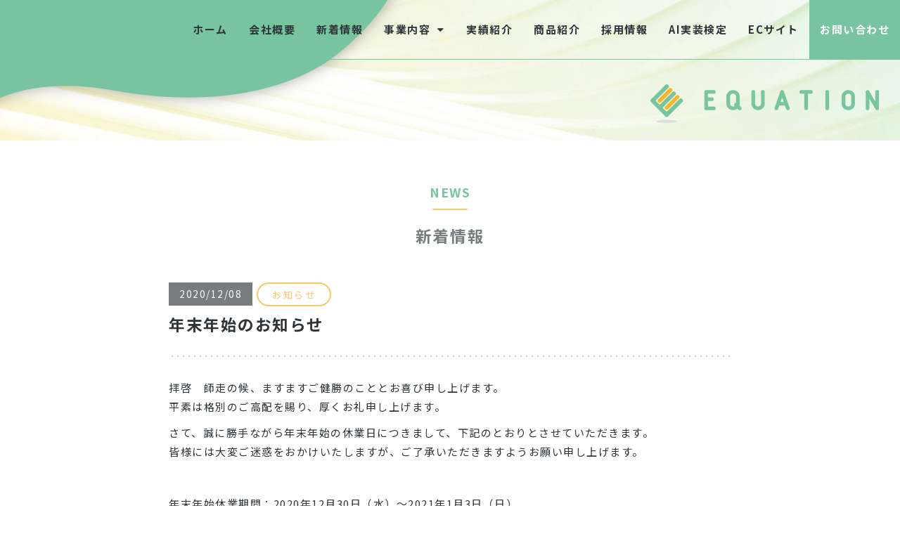

--- FILE ---
content_type: text/html; charset=UTF-8
request_url: https://www.equ.co.jp/news/20201208/184/
body_size: 10399
content:
<!DOCTYPE html>
<html lang="ja"><head>
<meta charset="utf-8">
<script>
if ((navigator.userAgent.indexOf('iPhone') > 0) || navigator.userAgent.indexOf('iPod') > 0 || navigator.userAgent.indexOf('Android') > 0) {
	document.write('<meta name="viewport" content="width=device-width, initial-scale=1, maximum-scale=4, user-scalable=yes">');
}else{
	document.write('<meta name="viewport" content="width=1250px, user-scalable=yes">');
}
</script>
<meta name="keywords" content="IT,大阪,インフラ,EQUATION,株式会社イクエーション,サーバ,ネットワーク,クラウド">
<meta name="description" content="拝啓　師走の候、ますますご健勝のこととお喜び申し上げます。平素は格別のご高配を賜り、厚くお礼申し上げます。さて、誠に勝手ながら年末年始の休業日につきまして、下記のとおりとさせていただきます ...">



<!-- ========== OGP ========== -->
<meta property="fb:app_id" content="">
<meta property="og:title" content="年末年始のお知らせ - 株式会社EQUATION｜株式会社EQUATION"><!-- ページの名前 -->
<meta property="og:type" content="article"><!-- トップページはwebsite、個別ページはarticle、ブログはblog -->
<meta property="og:description" content="拝啓　師走の候、ますますご健勝のこととお喜び申し上げます。平素は格別のご高配を賜り、厚くお礼申し上げます。さて、誠に勝手ながら年末年始の休業日につきまして、下記のとおりとさせていただきます ..."><!-- ページの説明 -->
<meta property="og:url" content="https://www.equ.co.jp/news/20201208/184/"><!-- ページのURL -->
<meta property="og:image" content="https://www.equ.co.jp/wp-content/themes/equation/shared/img/common/img_ogp.jpg"><!-- サムネイル画像 -->
<meta property="og:site_name" content="株式会社EQUATION"><!-- サイトの名前 -->
<meta property="og:locale" content="ja_JP">

<!-- ========== ICON ========== -->
<link rel="shortcut icon" href="https://www.equ.co.jp/wp-content/themes/equation/shared/img/common/favicon.ico?20260116183423">
<link rel="apple-touch-icon-precomposed" href="https://www.equ.co.jp/wp-content/themes/equation/shared/img/common/apple-touch-icon.png?20260116183423">

<!-- ========== WP INCLUDE ========== -->
	<style>img:is([sizes="auto" i], [sizes^="auto," i]) { contain-intrinsic-size: 3000px 1500px }</style>
	
		<!-- All in One SEO 4.7.6 - aioseo.com -->
		<title>年末年始のお知らせ - 株式会社EQUATION</title>
	<meta name="description" content="拝啓 師走の候、ますますご健勝のこととお喜び申し上げます。 平素は格別のご高配を賜り、厚くお礼申し上げます。" />
	<meta name="robots" content="max-image-preview:large" />
	<meta name="google-site-verification" content="cHxZtDwsjUmk3RJTuKpaJN4a8QrepkEeSYMYpOO9F3Y" />
	<link rel="canonical" href="https://www.equ.co.jp/news/20201208/184/" />
	<meta name="generator" content="All in One SEO (AIOSEO) 4.7.6" />
		<meta property="og:locale" content="ja_JP" />
		<meta property="og:site_name" content="株式会社EQUATION - 株式会社EQUATIONは大阪にあるITインフラ事業をメインとする会社です。関西・関東のお客様にネットワーク・サーバー・クラウドなどのサービスを提供しております。ipadを使った受付アプリも開発しております。" />
		<meta property="og:type" content="article" />
		<meta property="og:title" content="年末年始のお知らせ - 株式会社EQUATION" />
		<meta property="og:description" content="拝啓 師走の候、ますますご健勝のこととお喜び申し上げます。 平素は格別のご高配を賜り、厚くお礼申し上げます。" />
		<meta property="og:url" content="https://www.equ.co.jp/news/20201208/184/" />
		<meta property="article:published_time" content="2020-12-08T03:02:28+00:00" />
		<meta property="article:modified_time" content="2020-12-08T03:02:28+00:00" />
		<meta name="twitter:card" content="summary_large_image" />
		<meta name="twitter:title" content="年末年始のお知らせ - 株式会社EQUATION" />
		<meta name="twitter:description" content="拝啓 師走の候、ますますご健勝のこととお喜び申し上げます。 平素は格別のご高配を賜り、厚くお礼申し上げます。" />
		<script type="application/ld+json" class="aioseo-schema">
			{"@context":"https:\/\/schema.org","@graph":[{"@type":"BreadcrumbList","@id":"https:\/\/www.equ.co.jp\/news\/20201208\/184\/#breadcrumblist","itemListElement":[{"@type":"ListItem","@id":"https:\/\/www.equ.co.jp\/#listItem","position":1,"name":"\u5bb6","item":"https:\/\/www.equ.co.jp\/","nextItem":{"@type":"ListItem","@id":"https:\/\/www.equ.co.jp\/news\/20201208\/184\/#listItem","name":"\u5e74\u672b\u5e74\u59cb\u306e\u304a\u77e5\u3089\u305b"}},{"@type":"ListItem","@id":"https:\/\/www.equ.co.jp\/news\/20201208\/184\/#listItem","position":2,"name":"\u5e74\u672b\u5e74\u59cb\u306e\u304a\u77e5\u3089\u305b","previousItem":{"@type":"ListItem","@id":"https:\/\/www.equ.co.jp\/#listItem","name":"\u5bb6"}}]},{"@type":"Organization","@id":"https:\/\/www.equ.co.jp\/#organization","name":"\u682a\u5f0f\u4f1a\u793eEQUATION","description":"\u682a\u5f0f\u4f1a\u793eEQUATION\u306f\u5927\u962a\u306b\u3042\u308bIT\u30a4\u30f3\u30d5\u30e9\u4e8b\u696d\u3092\u30e1\u30a4\u30f3\u3068\u3059\u308b\u4f1a\u793e\u3067\u3059\u3002\u95a2\u897f\u30fb\u95a2\u6771\u306e\u304a\u5ba2\u69d8\u306b\u30cd\u30c3\u30c8\u30ef\u30fc\u30af\u30fb\u30b5\u30fc\u30d0\u30fc\u30fb\u30af\u30e9\u30a6\u30c9\u306a\u3069\u306e\u30b5\u30fc\u30d3\u30b9\u3092\u63d0\u4f9b\u3057\u3066\u304a\u308a\u307e\u3059\u3002ipad\u3092\u4f7f\u3063\u305f\u53d7\u4ed8\u30a2\u30d7\u30ea\u3082\u958b\u767a\u3057\u3066\u304a\u308a\u307e\u3059\u3002","url":"https:\/\/www.equ.co.jp\/"},{"@type":"WebPage","@id":"https:\/\/www.equ.co.jp\/news\/20201208\/184\/#webpage","url":"https:\/\/www.equ.co.jp\/news\/20201208\/184\/","name":"\u5e74\u672b\u5e74\u59cb\u306e\u304a\u77e5\u3089\u305b - \u682a\u5f0f\u4f1a\u793eEQUATION","description":"\u62dd\u5553 \u5e2b\u8d70\u306e\u5019\u3001\u307e\u3059\u307e\u3059\u3054\u5065\u52dd\u306e\u3053\u3068\u3068\u304a\u559c\u3073\u7533\u3057\u4e0a\u3052\u307e\u3059\u3002 \u5e73\u7d20\u306f\u683c\u5225\u306e\u3054\u9ad8\u914d\u3092\u8cdc\u308a\u3001\u539a\u304f\u304a\u793c\u7533\u3057\u4e0a\u3052\u307e\u3059\u3002","inLanguage":"ja","isPartOf":{"@id":"https:\/\/www.equ.co.jp\/#website"},"breadcrumb":{"@id":"https:\/\/www.equ.co.jp\/news\/20201208\/184\/#breadcrumblist"},"datePublished":"2020-12-08T12:02:28+09:00","dateModified":"2020-12-08T12:02:28+09:00"},{"@type":"WebSite","@id":"https:\/\/www.equ.co.jp\/#website","url":"https:\/\/www.equ.co.jp\/","name":"\u682a\u5f0f\u4f1a\u793eEQUATION","description":"\u682a\u5f0f\u4f1a\u793eEQUATION\u306f\u5927\u962a\u306b\u3042\u308bIT\u30a4\u30f3\u30d5\u30e9\u4e8b\u696d\u3092\u30e1\u30a4\u30f3\u3068\u3059\u308b\u4f1a\u793e\u3067\u3059\u3002\u95a2\u897f\u30fb\u95a2\u6771\u306e\u304a\u5ba2\u69d8\u306b\u30cd\u30c3\u30c8\u30ef\u30fc\u30af\u30fb\u30b5\u30fc\u30d0\u30fc\u30fb\u30af\u30e9\u30a6\u30c9\u306a\u3069\u306e\u30b5\u30fc\u30d3\u30b9\u3092\u63d0\u4f9b\u3057\u3066\u304a\u308a\u307e\u3059\u3002ipad\u3092\u4f7f\u3063\u305f\u53d7\u4ed8\u30a2\u30d7\u30ea\u3082\u958b\u767a\u3057\u3066\u304a\u308a\u307e\u3059\u3002","inLanguage":"ja","publisher":{"@id":"https:\/\/www.equ.co.jp\/#organization"}}]}
		</script>
		<!-- All in One SEO -->

<link rel='dns-prefetch' href='//www.googletagmanager.com' />
<link rel='stylesheet' id='wp-block-library-css' href='https://www.equ.co.jp/wp-includes/css/dist/block-library/style.min.css?ver=6.7.4' type='text/css' media='all' />
<style id='classic-theme-styles-inline-css' type='text/css'>
/*! This file is auto-generated */
.wp-block-button__link{color:#fff;background-color:#32373c;border-radius:9999px;box-shadow:none;text-decoration:none;padding:calc(.667em + 2px) calc(1.333em + 2px);font-size:1.125em}.wp-block-file__button{background:#32373c;color:#fff;text-decoration:none}
</style>
<style id='global-styles-inline-css' type='text/css'>
:root{--wp--preset--aspect-ratio--square: 1;--wp--preset--aspect-ratio--4-3: 4/3;--wp--preset--aspect-ratio--3-4: 3/4;--wp--preset--aspect-ratio--3-2: 3/2;--wp--preset--aspect-ratio--2-3: 2/3;--wp--preset--aspect-ratio--16-9: 16/9;--wp--preset--aspect-ratio--9-16: 9/16;--wp--preset--color--black: #000000;--wp--preset--color--cyan-bluish-gray: #abb8c3;--wp--preset--color--white: #ffffff;--wp--preset--color--pale-pink: #f78da7;--wp--preset--color--vivid-red: #cf2e2e;--wp--preset--color--luminous-vivid-orange: #ff6900;--wp--preset--color--luminous-vivid-amber: #fcb900;--wp--preset--color--light-green-cyan: #7bdcb5;--wp--preset--color--vivid-green-cyan: #00d084;--wp--preset--color--pale-cyan-blue: #8ed1fc;--wp--preset--color--vivid-cyan-blue: #0693e3;--wp--preset--color--vivid-purple: #9b51e0;--wp--preset--gradient--vivid-cyan-blue-to-vivid-purple: linear-gradient(135deg,rgba(6,147,227,1) 0%,rgb(155,81,224) 100%);--wp--preset--gradient--light-green-cyan-to-vivid-green-cyan: linear-gradient(135deg,rgb(122,220,180) 0%,rgb(0,208,130) 100%);--wp--preset--gradient--luminous-vivid-amber-to-luminous-vivid-orange: linear-gradient(135deg,rgba(252,185,0,1) 0%,rgba(255,105,0,1) 100%);--wp--preset--gradient--luminous-vivid-orange-to-vivid-red: linear-gradient(135deg,rgba(255,105,0,1) 0%,rgb(207,46,46) 100%);--wp--preset--gradient--very-light-gray-to-cyan-bluish-gray: linear-gradient(135deg,rgb(238,238,238) 0%,rgb(169,184,195) 100%);--wp--preset--gradient--cool-to-warm-spectrum: linear-gradient(135deg,rgb(74,234,220) 0%,rgb(151,120,209) 20%,rgb(207,42,186) 40%,rgb(238,44,130) 60%,rgb(251,105,98) 80%,rgb(254,248,76) 100%);--wp--preset--gradient--blush-light-purple: linear-gradient(135deg,rgb(255,206,236) 0%,rgb(152,150,240) 100%);--wp--preset--gradient--blush-bordeaux: linear-gradient(135deg,rgb(254,205,165) 0%,rgb(254,45,45) 50%,rgb(107,0,62) 100%);--wp--preset--gradient--luminous-dusk: linear-gradient(135deg,rgb(255,203,112) 0%,rgb(199,81,192) 50%,rgb(65,88,208) 100%);--wp--preset--gradient--pale-ocean: linear-gradient(135deg,rgb(255,245,203) 0%,rgb(182,227,212) 50%,rgb(51,167,181) 100%);--wp--preset--gradient--electric-grass: linear-gradient(135deg,rgb(202,248,128) 0%,rgb(113,206,126) 100%);--wp--preset--gradient--midnight: linear-gradient(135deg,rgb(2,3,129) 0%,rgb(40,116,252) 100%);--wp--preset--font-size--small: 13px;--wp--preset--font-size--medium: 20px;--wp--preset--font-size--large: 36px;--wp--preset--font-size--x-large: 42px;--wp--preset--spacing--20: 0.44rem;--wp--preset--spacing--30: 0.67rem;--wp--preset--spacing--40: 1rem;--wp--preset--spacing--50: 1.5rem;--wp--preset--spacing--60: 2.25rem;--wp--preset--spacing--70: 3.38rem;--wp--preset--spacing--80: 5.06rem;--wp--preset--shadow--natural: 6px 6px 9px rgba(0, 0, 0, 0.2);--wp--preset--shadow--deep: 12px 12px 50px rgba(0, 0, 0, 0.4);--wp--preset--shadow--sharp: 6px 6px 0px rgba(0, 0, 0, 0.2);--wp--preset--shadow--outlined: 6px 6px 0px -3px rgba(255, 255, 255, 1), 6px 6px rgba(0, 0, 0, 1);--wp--preset--shadow--crisp: 6px 6px 0px rgba(0, 0, 0, 1);}:where(.is-layout-flex){gap: 0.5em;}:where(.is-layout-grid){gap: 0.5em;}body .is-layout-flex{display: flex;}.is-layout-flex{flex-wrap: wrap;align-items: center;}.is-layout-flex > :is(*, div){margin: 0;}body .is-layout-grid{display: grid;}.is-layout-grid > :is(*, div){margin: 0;}:where(.wp-block-columns.is-layout-flex){gap: 2em;}:where(.wp-block-columns.is-layout-grid){gap: 2em;}:where(.wp-block-post-template.is-layout-flex){gap: 1.25em;}:where(.wp-block-post-template.is-layout-grid){gap: 1.25em;}.has-black-color{color: var(--wp--preset--color--black) !important;}.has-cyan-bluish-gray-color{color: var(--wp--preset--color--cyan-bluish-gray) !important;}.has-white-color{color: var(--wp--preset--color--white) !important;}.has-pale-pink-color{color: var(--wp--preset--color--pale-pink) !important;}.has-vivid-red-color{color: var(--wp--preset--color--vivid-red) !important;}.has-luminous-vivid-orange-color{color: var(--wp--preset--color--luminous-vivid-orange) !important;}.has-luminous-vivid-amber-color{color: var(--wp--preset--color--luminous-vivid-amber) !important;}.has-light-green-cyan-color{color: var(--wp--preset--color--light-green-cyan) !important;}.has-vivid-green-cyan-color{color: var(--wp--preset--color--vivid-green-cyan) !important;}.has-pale-cyan-blue-color{color: var(--wp--preset--color--pale-cyan-blue) !important;}.has-vivid-cyan-blue-color{color: var(--wp--preset--color--vivid-cyan-blue) !important;}.has-vivid-purple-color{color: var(--wp--preset--color--vivid-purple) !important;}.has-black-background-color{background-color: var(--wp--preset--color--black) !important;}.has-cyan-bluish-gray-background-color{background-color: var(--wp--preset--color--cyan-bluish-gray) !important;}.has-white-background-color{background-color: var(--wp--preset--color--white) !important;}.has-pale-pink-background-color{background-color: var(--wp--preset--color--pale-pink) !important;}.has-vivid-red-background-color{background-color: var(--wp--preset--color--vivid-red) !important;}.has-luminous-vivid-orange-background-color{background-color: var(--wp--preset--color--luminous-vivid-orange) !important;}.has-luminous-vivid-amber-background-color{background-color: var(--wp--preset--color--luminous-vivid-amber) !important;}.has-light-green-cyan-background-color{background-color: var(--wp--preset--color--light-green-cyan) !important;}.has-vivid-green-cyan-background-color{background-color: var(--wp--preset--color--vivid-green-cyan) !important;}.has-pale-cyan-blue-background-color{background-color: var(--wp--preset--color--pale-cyan-blue) !important;}.has-vivid-cyan-blue-background-color{background-color: var(--wp--preset--color--vivid-cyan-blue) !important;}.has-vivid-purple-background-color{background-color: var(--wp--preset--color--vivid-purple) !important;}.has-black-border-color{border-color: var(--wp--preset--color--black) !important;}.has-cyan-bluish-gray-border-color{border-color: var(--wp--preset--color--cyan-bluish-gray) !important;}.has-white-border-color{border-color: var(--wp--preset--color--white) !important;}.has-pale-pink-border-color{border-color: var(--wp--preset--color--pale-pink) !important;}.has-vivid-red-border-color{border-color: var(--wp--preset--color--vivid-red) !important;}.has-luminous-vivid-orange-border-color{border-color: var(--wp--preset--color--luminous-vivid-orange) !important;}.has-luminous-vivid-amber-border-color{border-color: var(--wp--preset--color--luminous-vivid-amber) !important;}.has-light-green-cyan-border-color{border-color: var(--wp--preset--color--light-green-cyan) !important;}.has-vivid-green-cyan-border-color{border-color: var(--wp--preset--color--vivid-green-cyan) !important;}.has-pale-cyan-blue-border-color{border-color: var(--wp--preset--color--pale-cyan-blue) !important;}.has-vivid-cyan-blue-border-color{border-color: var(--wp--preset--color--vivid-cyan-blue) !important;}.has-vivid-purple-border-color{border-color: var(--wp--preset--color--vivid-purple) !important;}.has-vivid-cyan-blue-to-vivid-purple-gradient-background{background: var(--wp--preset--gradient--vivid-cyan-blue-to-vivid-purple) !important;}.has-light-green-cyan-to-vivid-green-cyan-gradient-background{background: var(--wp--preset--gradient--light-green-cyan-to-vivid-green-cyan) !important;}.has-luminous-vivid-amber-to-luminous-vivid-orange-gradient-background{background: var(--wp--preset--gradient--luminous-vivid-amber-to-luminous-vivid-orange) !important;}.has-luminous-vivid-orange-to-vivid-red-gradient-background{background: var(--wp--preset--gradient--luminous-vivid-orange-to-vivid-red) !important;}.has-very-light-gray-to-cyan-bluish-gray-gradient-background{background: var(--wp--preset--gradient--very-light-gray-to-cyan-bluish-gray) !important;}.has-cool-to-warm-spectrum-gradient-background{background: var(--wp--preset--gradient--cool-to-warm-spectrum) !important;}.has-blush-light-purple-gradient-background{background: var(--wp--preset--gradient--blush-light-purple) !important;}.has-blush-bordeaux-gradient-background{background: var(--wp--preset--gradient--blush-bordeaux) !important;}.has-luminous-dusk-gradient-background{background: var(--wp--preset--gradient--luminous-dusk) !important;}.has-pale-ocean-gradient-background{background: var(--wp--preset--gradient--pale-ocean) !important;}.has-electric-grass-gradient-background{background: var(--wp--preset--gradient--electric-grass) !important;}.has-midnight-gradient-background{background: var(--wp--preset--gradient--midnight) !important;}.has-small-font-size{font-size: var(--wp--preset--font-size--small) !important;}.has-medium-font-size{font-size: var(--wp--preset--font-size--medium) !important;}.has-large-font-size{font-size: var(--wp--preset--font-size--large) !important;}.has-x-large-font-size{font-size: var(--wp--preset--font-size--x-large) !important;}
:where(.wp-block-post-template.is-layout-flex){gap: 1.25em;}:where(.wp-block-post-template.is-layout-grid){gap: 1.25em;}
:where(.wp-block-columns.is-layout-flex){gap: 2em;}:where(.wp-block-columns.is-layout-grid){gap: 2em;}
:root :where(.wp-block-pullquote){font-size: 1.5em;line-height: 1.6;}
</style>
<link rel='stylesheet' id='fancybox-css' href='https://www.equ.co.jp/wp-content/plugins/easy-fancybox/fancybox/1.5.4/jquery.fancybox.min.css?ver=6.7.4' type='text/css' media='screen' />
<style id='fancybox-inline-css' type='text/css'>
#fancybox-outer{background:#ffffff}#fancybox-content{background:#ffffff;border-color:#ffffff;color:#000000;}#fancybox-title,#fancybox-title-float-main{color:#fff}
</style>
<script type="text/javascript" src="https://www.equ.co.jp/wp-includes/js/jquery/jquery.min.js?ver=3.7.1" id="jquery-core-js"></script>
<script type="text/javascript" src="https://www.equ.co.jp/wp-includes/js/jquery/jquery-migrate.min.js?ver=3.4.1" id="jquery-migrate-js"></script>

<!-- Site Kit によって追加された Google タグ（gtag.js）スニペット -->

<!-- Google アナリティクス スニペット (Site Kit が追加) -->
<script type="text/javascript" src="https://www.googletagmanager.com/gtag/js?id=GT-PH3HJ82K" id="google_gtagjs-js" async></script>
<script type="text/javascript" id="google_gtagjs-js-after">
/* <![CDATA[ */
window.dataLayer = window.dataLayer || [];function gtag(){dataLayer.push(arguments);}
gtag("set","linker",{"domains":["www.equ.co.jp"]});
gtag("js", new Date());
gtag("set", "developer_id.dZTNiMT", true);
gtag("config", "GT-PH3HJ82K");
 window._googlesitekit = window._googlesitekit || {}; window._googlesitekit.throttledEvents = []; window._googlesitekit.gtagEvent = (name, data) => { var key = JSON.stringify( { name, data } ); if ( !! window._googlesitekit.throttledEvents[ key ] ) { return; } window._googlesitekit.throttledEvents[ key ] = true; setTimeout( () => { delete window._googlesitekit.throttledEvents[ key ]; }, 5 ); gtag( "event", name, { ...data, event_source: "site-kit" } ); } 
/* ]]> */
</script>

<!-- Site Kit によって追加された終了 Google タグ（gtag.js）スニペット -->
<link rel="https://api.w.org/" href="https://www.equ.co.jp/wp-json/" /><link rel="alternate" title="oEmbed (JSON)" type="application/json+oembed" href="https://www.equ.co.jp/wp-json/oembed/1.0/embed?url=https%3A%2F%2Fwww.equ.co.jp%2Fnews%2F20201208%2F184%2F" />
<link rel="alternate" title="oEmbed (XML)" type="text/xml+oembed" href="https://www.equ.co.jp/wp-json/oembed/1.0/embed?url=https%3A%2F%2Fwww.equ.co.jp%2Fnews%2F20201208%2F184%2F&#038;format=xml" />
<meta name="generator" content="Site Kit by Google 1.144.0" />		<style type="text/css" id="wp-custom-css">
			.grecaptcha-badge {
    opacity: 0;
}		</style>
		
<!-- ========== INCLUDE ========== -->
<link rel="stylesheet" href="https://www.equ.co.jp/wp-content/themes/equation/shared/css/style.css?20260116183423">
<!--[if lte IE 8]><link rel="stylesheet" href="https://www.equ.co.jp/wp-content/themes/equation/shared/css/style.css?20260116183423"><![endif]-->
<link rel="stylesheet" href="https://www.equ.co.jp/wp-content/themes/equation/shared/css/style.css?20260116183423" media="print">
<script src="https://www.equ.co.jp/wp-content/themes/equation/shared/js/jquery-lib.js?20260116183423"></script>

<!-- ========== IE ========== -->
<!--[if lt IE 9]>
<script src="https://www.equ.co.jp/wp-content/themes/equation/shared/js/ie/html5shiv.js"></script>
<script src="https://www.equ.co.jp/wp-content/themes/equation/shared/js/ie/css3-mediaqueries.js"></script>
<![endif]-->

<script>
  (function(i,s,o,g,r,a,m){i['GoogleAnalyticsObject']=r;i[r]=i[r]||function(){
  (i[r].q=i[r].q||[]).push(arguments)},i[r].l=1*new Date();a=s.createElement(o),
  m=s.getElementsByTagName(o)[0];a.async=1;a.src=g;m.parentNode.insertBefore(a,m)
  })(window,document,'script','https://www.google-analytics.com/analytics.js','ga');

  ga('create', 'UA-78488798-1', 'auto');
  ga('send', 'pageview');

</script>
</head>



<body class="drawer drawer--right">
<div id="footer-fix">
<!--▼▼▼▼▼ TO TOP ▼▼▼▼▼-->
<div class="peer">
	<div class="totop"><a href="javascript:void(0)"><img src="https://www.equ.co.jp/wp-content/themes/equation/shared/img/common/btn_totop.png" width="60" height="60" alt="トップへ"></a></div>
</div>
<!--▲▲▲▲▲ TO TOP ▲▲▲▲▲-->

<!--▼▼▼▼▼ HEADER ▼▼▼▼▼-->
<header class="drawer-navbar" role="banner">
	<div class="clearfix">
		<div class="drawer-navbar-header">
			<button type="button" class="drawer-toggle drawer-hamburger">
				<span class="drawer-hamburger-icon"></span>
			</button>
		</div>
		<h1><a href="https://www.equ.co.jp"><img src="https://www.equ.co.jp/wp-content/themes/equation/shared/img/common/logo_top_sp.png" width="180" height="35" alt="株式会社EQUATION"></a></h1>
		<div class="navi-cont">
			
			<!--▼▼▼ GROBAL NAVI ▼▼▼-->
			<nav class="drawer-nav" role="navigation">
				
						<ul class="drawer-menu drawer-menu--right">
							<li><a href="http://www.equ.co.jp/">ホーム</a></li>
<li><a href="https://www.equ.co.jp/company/">会社概要</a></li>
<li><a href="https://www.equ.co.jp/news/">新着情報</a></li>
<li><a href="http://a.com">事業内容</a>
<ul class="sub-menu">
	<li><a href="https://www.equ.co.jp/consulting/">コンサルティング</a></li>
	<li><a href="https://www.equ.co.jp/outsourcing/">アウトソーシング</a></li>
</ul>
</li>
<li><a href="https://www.equ.co.jp/works/">実績紹介</a></li>
<li><a href="https://www.equ.co.jp/product/">商品紹介</a></li>
<li><a target="_blank" href="http://work.equ.co.jp/">採用情報</a></li>
<li><a href="https://kentei.ai/">AI実装検定</a></li>
<li><a href="https://equnetshop.com/">ECサイト</a></li>

							<li class="contact"><a href="https://www.equ.co.jp/contact">お問い合わせ</a></li>
						</ul>
								</nav>
			<!--▲▲▲ GROBAL NAVI ▲▲▲-->
			
		</div>
		<ul class="top-icon-list sp">
			<li><a href="https://www.equ.co.jp/contact"><img src="https://www.equ.co.jp/wp-content/themes/equation/shared/img/common/icon_mail.png" width="35" height="35" alt="メールでお問い合わせ"></a></li>
		</ul>
	</div>
</header>
<!--▲▲▲▲▲ HEADER ▲▲▲▲▲-->

<!--▼▼▼▼▼ KV ▼▼▼▼▼-->
<div class="nontop-kv">
	<div class="inner-1200 wrap">
		<a href="https://www.equ.co.jp"><img class="kv-logo" src="https://www.equ.co.jp/wp-content/themes/equation/shared/img/common/img_kv_logo.png" width="325" height="55" alt="株式会社EQUATION"></a>
	</div>
</div>
<!--▲▲▲▲▲ KV ▲▲▲▲▲-->

<!--▼▼▼▼▼ CONTENTS ▼▼▼▼▼-->
<article id="postdtl" class="news">
	
	<!--▼▼▼ POSTDTL SEC ▼▼▼-->
	<section id="postdtl-sec">
		<div class="sec-wrap">
			<div class="inner wrap">
				<p class="secttl-en">NEWS</p>
				<h1>新着情報</h1>
				<div class="inner-800 relative">
					
															
					<ul class="post-cat-list clearfix"><li><a href="https://www.equ.co.jp/news/cat/notice/">お知らせ</a></li></ul>					<p class="post-date">2020/12/08</p>
					<p class="post-ttl">年末年始のお知らせ</p>
					<div class="editor-area mb-45-40">
						<p>拝啓　師走の候、ますますご健勝のこととお喜び申し上げます。<br />
平素は格別のご高配を賜り、厚くお礼申し上げます。</p>
<p>さて、誠に勝手ながら年末年始の休業日につきまして、下記のとおりとさせていただきます。<br />
皆様には大変ご迷惑をおかけいたしますが、ご了承いただきますようお願い申し上げます。</p>
<p>&nbsp;</p>
<p>年末年始休業期間：2020年12月30日（水）～2021年1月3日（日）</p>
<p>&nbsp;</p>
<p>通常営業は2021年1月4日（月）からとなります。</p>
					</div>
				  
															
					<center><div class="btn-link fix"><a href="javascript:history.back();">BACK</a></div></center>
				</div>
			</div>
		</div>
	</section>
	<!--▲▲▲ POSTDTL SEC ▲▲▲-->
	
</article>
<!--▲▲▲▲▲ CONTENTS ▲▲▲▲▲-->

<!--▼▼▼▼▼ FOOTER ▼▼▼▼▼-->
<footer>
	<div class="inner-1200 wrap">
		<nav class="navi01">
			
					<ul class="clearfix">
						<li><a href="http://www.equ.co.jp/">ホーム</a></li>
<li><a href="https://www.equ.co.jp/company/">会社概要</a></li>
<li><a href="https://www.equ.co.jp/news/">新着情報</a></li>
<li><a href="https://www.equ.co.jp/consulting/">コンサルティング</a></li>
<li><a href="https://www.equ.co.jp/outsourcing/">アウトソーシング</a></li>
<li><a href="https://www.equ.co.jp/works/">実績紹介</a></li>
<li><a href="https://www.equ.co.jp/product/">商品紹介</a></li>
<li><a target="_blank" href="http://work.equ.co.jp/">採用情報</a></li>
<li><a href="https://kentei.ai/">AI実装検定</a></li>
<li><a href="https://equnetshop.com/">ECサイト</a></li>

					</ul>
						</nav>
		<div class="sns-area">
			<ul class="sns-list">
				<li><a href="https://www.instagram.com/equation_saiyo/" target="_blank"><i class="fa fa-instagram" aria-hidden="true"></i></a></li>
				<li><a href="https://twitter.com/Equation_corp" target="_blank"><i class="fa fa-twitter-square" aria-hidden="true"></i></a></li>
			</ul>
		</div>
		<div class="page-end">
			<div class="clearfix">
				<nav class="navi02 clearfix">
					
							<ul class="clearfix">
								<li><a rel="privacy-policy" href="https://www.equ.co.jp/privacy/">プライバシーポリシー</a></li>
<li><a href="https://www.equ.co.jp/kobutsusho/">古物営業法に基づく表示</a></li>
<li><a href="https://www.equ.co.jp/saas/">SaaSサービス約款</a></li>

							</ul>
										</nav>
				<p class="copyright">© 株式会社EQUATION All rights reserved.</p>
			</div>
		</div>
	</div>
</footer>
<!--▲▲▲▲▲ FOOTER ▲▲▲▲▲-->

</div>
<script type="text/javascript" src="https://www.equ.co.jp/wp-content/plugins/easy-fancybox/vendor/purify.min.js?ver=6.7.4" id="fancybox-purify-js"></script>
<script type="text/javascript" src="https://www.equ.co.jp/wp-content/plugins/easy-fancybox/fancybox/1.5.4/jquery.fancybox.min.js?ver=6.7.4" id="jquery-fancybox-js"></script>
<script type="text/javascript" id="jquery-fancybox-js-after">
/* <![CDATA[ */
var fb_timeout, fb_opts={'autoScale':true,'showCloseButton':true,'width':560,'height':340,'margin':20,'pixelRatio':'false','padding':10,'centerOnScroll':false,'enableEscapeButton':true,'speedIn':300,'speedOut':300,'overlayShow':true,'hideOnOverlayClick':true,'overlayColor':'#000','overlayOpacity':0.6,'minViewportWidth':320,'minVpHeight':320,'disableCoreLightbox':'true','enableBlockControls':'true','fancybox_openBlockControls':'true' };
if(typeof easy_fancybox_handler==='undefined'){
var easy_fancybox_handler=function(){
jQuery([".nolightbox","a.wp-block-file__button","a.pin-it-button","a[href*='pinterest.com\/pin\/create']","a[href*='facebook.com\/share']","a[href*='twitter.com\/share']"].join(',')).addClass('nofancybox');
jQuery('a.fancybox-close').on('click',function(e){e.preventDefault();jQuery.fancybox.close()});
/* IMG */
						var unlinkedImageBlocks=jQuery(".wp-block-image > img:not(.nofancybox,figure.nofancybox>img)");
						unlinkedImageBlocks.wrap(function() {
							var href = jQuery( this ).attr( "src" );
							return "<a href='" + href + "'></a>";
						});
var fb_IMG_select=jQuery('a[href*=".jpg" i]:not(.nofancybox,li.nofancybox>a,figure.nofancybox>a),area[href*=".jpg" i]:not(.nofancybox),a[href*=".png" i]:not(.nofancybox,li.nofancybox>a,figure.nofancybox>a),area[href*=".png" i]:not(.nofancybox),a[href*=".webp" i]:not(.nofancybox,li.nofancybox>a,figure.nofancybox>a),area[href*=".webp" i]:not(.nofancybox),a[href*=".jpeg" i]:not(.nofancybox,li.nofancybox>a,figure.nofancybox>a),area[href*=".jpeg" i]:not(.nofancybox)');
fb_IMG_select.addClass('fancybox image');
var fb_IMG_sections=jQuery('.gallery,.wp-block-gallery,.tiled-gallery,.wp-block-jetpack-tiled-gallery,.ngg-galleryoverview,.ngg-imagebrowser,.nextgen_pro_blog_gallery,.nextgen_pro_film,.nextgen_pro_horizontal_filmstrip,.ngg-pro-masonry-wrapper,.ngg-pro-mosaic-container,.nextgen_pro_sidescroll,.nextgen_pro_slideshow,.nextgen_pro_thumbnail_grid,.tiled-gallery');
fb_IMG_sections.each(function(){jQuery(this).find(fb_IMG_select).attr('rel','gallery-'+fb_IMG_sections.index(this));});
jQuery('a.fancybox,area.fancybox,.fancybox>a').each(function(){jQuery(this).fancybox(jQuery.extend(true,{},fb_opts,{'transition':'elastic','transitionIn':'elastic','transitionOut':'elastic','opacity':false,'hideOnContentClick':false,'titleShow':true,'titlePosition':'over','titleFromAlt':true,'showNavArrows':true,'enableKeyboardNav':true,'cyclic':false,'mouseWheel':'true','changeSpeed':250,'changeFade':300}))});
};};
var easy_fancybox_auto=function(){setTimeout(function(){jQuery('a#fancybox-auto,#fancybox-auto>a').first().trigger('click')},1000);};
jQuery(easy_fancybox_handler);jQuery(document).on('post-load',easy_fancybox_handler);
jQuery(easy_fancybox_auto);
/* ]]> */
</script>
<script type="text/javascript" src="https://www.equ.co.jp/wp-content/plugins/easy-fancybox/vendor/jquery.easing.min.js?ver=1.4.1" id="jquery-easing-js"></script>
<script type="text/javascript" src="https://www.equ.co.jp/wp-content/plugins/easy-fancybox/vendor/jquery.mousewheel.min.js?ver=3.1.13" id="jquery-mousewheel-js"></script>
			<script  id="c4wp-recaptcha-js" src="https://www.google.com/recaptcha/api.js?render=6LfMOssqAAAAAOcjWTwCEtW3zdSQqaE_Z_3if5zO&#038;hl=en"></script>
			<script id="c4wp-inline-js" type="text/javascript">
				
				( function( grecaptcha ) {

					let c4wp_onloadCallback = function() {
						for ( var i = 0; i < document.forms.length; i++ ) {
							let form = document.forms[i];
							let captcha_div = form.querySelector( '.c4wp_captcha_field_div:not(.rendered)' );
							let jetpack_sso = form.querySelector( '#jetpack-sso-wrap' );

							if ( null === captcha_div || form.id == 'create-group-form' ) {								
								continue;
							}
							if ( !( captcha_div.offsetWidth || captcha_div.offsetHeight || captcha_div.getClientRects().length ) ) {					    	
								if ( jetpack_sso == null && ! form.classList.contains( 'woocommerce-form-login' ) ) {
									continue;
								}
							}

							let alreadyCloned = form.querySelector( '.c4wp-submit' );
							if ( null != alreadyCloned ) {
								continue;
							}

							let foundSubmitBtn = form.querySelector( '#signup-form [type=submit], [type=submit]:not(.nf-element):not(#group-creation-create):not([name="signup_submit"]):not([name="ac_form_submit"]):not(.verify-captcha)' );
							let cloned = false;
							let clone  = false;

							// Submit button found, clone it.
							if ( foundSubmitBtn ) {
								clone = foundSubmitBtn.cloneNode(true);
								clone.classList.add( 'c4wp-submit' );
								clone.removeAttribute( 'onclick' );
								clone.removeAttribute( 'onkeypress' );
								if ( foundSubmitBtn.parentElement.form === null ) {
									foundSubmitBtn.parentElement.prepend(clone);
								} else {
									foundSubmitBtn.parentElement.insertBefore( clone, foundSubmitBtn );
								}
								foundSubmitBtn.style.display = "none";
								cloned = true;
							}
							
							// Clone created, listen to its click.
							if ( cloned ) {
								clone.addEventListener( 'click', function ( event ) {
									logSubmit( event, 'cloned', form, foundSubmitBtn );
								});
							// No clone, execture and watch for form submission.
							} else {
								grecaptcha.execute(
									'6LfMOssqAAAAAOcjWTwCEtW3zdSQqaE_Z_3if5zO',
								).then( function( data ) {
									var responseElem = form.querySelector( '.c4wp_response' );
									responseElem.setAttribute( 'value', data );	
								});

								// Anything else.
								form.addEventListener( 'submit', function ( event ) {
									logSubmit( event, 'other', form );
								});	
							}

							function logSubmit( event, form_type = '', form, foundSubmitBtn ) {

								// Standard v3 check.
								if ( ! form.classList.contains( 'c4wp_v2_fallback_active' ) && ! form.classList.contains( 'c4wp_verified' ) ) {
									event.preventDefault();
									try {
										grecaptcha.execute(
											'6LfMOssqAAAAAOcjWTwCEtW3zdSQqaE_Z_3if5zO',
										).then( function( data ) {	
											var responseElem = form.querySelector( '.c4wp_response' );
											if ( responseElem == null ) {
												var responseElem = document.querySelector( '.c4wp_response' );
											}
											
											responseElem.setAttribute( 'value', data );	

											
											// Submit as usual.
											if ( foundSubmitBtn ) {
												foundSubmitBtn.click();
											} else {
												
												if ( typeof form.submit === 'function' ) {
													form.submit();
												} else {
													HTMLFormElement.prototype.submit.call(form);
												}
											}

											return true;
										});
									} catch (e) {
										// Slience.
									}
								// V2 fallback.
								} else {
									if ( form.classList.contains( 'wpforms-form' ) || form.classList.contains( 'frm-fluent-form' )) {
										return true;
									}
									
									// Submit as usual.
									if ( typeof form.submit === 'function' ) {
										form.submit();
									} else {
										HTMLFormElement.prototype.submit.call(form);
									}

									return true;
								}
							};
						}
					};

					grecaptcha.ready( c4wp_onloadCallback );

					if ( typeof jQuery !== 'undefined' ) {
						jQuery( 'body' ).on( 'click', '.acomment-reply.bp-primary-action', function ( e ) {
							c4wp_onloadCallback();
						});	
					}

					//token is valid for 2 minutes, So get new token every after 1 minutes 50 seconds
					setInterval(c4wp_onloadCallback, 110000);

					
				} )( grecaptcha );
			</script>
						<style type="text/css">
				.login #login, .login #lostpasswordform {
					min-width: 350px !important;
				}
			</style>
			
<!-- ========== DRAWER ========== -->
<script src="https://www.equ.co.jp/wp-content/themes/equation/shared/js/drawer/iscroll.js?20260116183423"></script>
<script src="https://cdnjs.cloudflare.com/ajax/libs/twitter-bootstrap/3.3.7/js/bootstrap.min.js?20260116183423"></script>
<script src="https://www.equ.co.jp/wp-content/themes/equation/shared/js/drawer/drawer.js?20260116183423"></script>

<!-- ========== VALIDATION ENGINE ========== -->
<script src="https://www.equ.co.jp/wp-content/themes/equation/shared/js/validationEngine/validationEngine.js"></script>
<script src="https://www.equ.co.jp/wp-content/themes/equation/shared/js/validationEngine/validationEngine-ja.js"></script>
<script>
	jQuery(function($){
	  $("#form").validationEngine('attach', {
	    promptPosition:"topLeft"
	  });
	});
</script>

<!-- ========== JPOSTAL ========== -->
<script src="https://www.equ.co.jp/wp-content/themes/equation/shared/js/jpostal/jquery.jpostal.js"></script>
<script>
	jQuery(function($){
		$('#zip').jpostal({
			postcode : [
				'#zip'
			],
			address : {
				'#pref'  : '%3',
				'#add'  : '%4%5'
			}
		});
	});
</script>

</body>
</html>


--- FILE ---
content_type: text/html; charset=utf-8
request_url: https://www.google.com/recaptcha/api2/anchor?ar=1&k=6LfMOssqAAAAAOcjWTwCEtW3zdSQqaE_Z_3if5zO&co=aHR0cHM6Ly93d3cuZXF1LmNvLmpwOjQ0Mw..&hl=en&v=PoyoqOPhxBO7pBk68S4YbpHZ&size=invisible&anchor-ms=20000&execute-ms=30000&cb=rd8zfzj1dxn2
body_size: 48599
content:
<!DOCTYPE HTML><html dir="ltr" lang="en"><head><meta http-equiv="Content-Type" content="text/html; charset=UTF-8">
<meta http-equiv="X-UA-Compatible" content="IE=edge">
<title>reCAPTCHA</title>
<style type="text/css">
/* cyrillic-ext */
@font-face {
  font-family: 'Roboto';
  font-style: normal;
  font-weight: 400;
  font-stretch: 100%;
  src: url(//fonts.gstatic.com/s/roboto/v48/KFO7CnqEu92Fr1ME7kSn66aGLdTylUAMa3GUBHMdazTgWw.woff2) format('woff2');
  unicode-range: U+0460-052F, U+1C80-1C8A, U+20B4, U+2DE0-2DFF, U+A640-A69F, U+FE2E-FE2F;
}
/* cyrillic */
@font-face {
  font-family: 'Roboto';
  font-style: normal;
  font-weight: 400;
  font-stretch: 100%;
  src: url(//fonts.gstatic.com/s/roboto/v48/KFO7CnqEu92Fr1ME7kSn66aGLdTylUAMa3iUBHMdazTgWw.woff2) format('woff2');
  unicode-range: U+0301, U+0400-045F, U+0490-0491, U+04B0-04B1, U+2116;
}
/* greek-ext */
@font-face {
  font-family: 'Roboto';
  font-style: normal;
  font-weight: 400;
  font-stretch: 100%;
  src: url(//fonts.gstatic.com/s/roboto/v48/KFO7CnqEu92Fr1ME7kSn66aGLdTylUAMa3CUBHMdazTgWw.woff2) format('woff2');
  unicode-range: U+1F00-1FFF;
}
/* greek */
@font-face {
  font-family: 'Roboto';
  font-style: normal;
  font-weight: 400;
  font-stretch: 100%;
  src: url(//fonts.gstatic.com/s/roboto/v48/KFO7CnqEu92Fr1ME7kSn66aGLdTylUAMa3-UBHMdazTgWw.woff2) format('woff2');
  unicode-range: U+0370-0377, U+037A-037F, U+0384-038A, U+038C, U+038E-03A1, U+03A3-03FF;
}
/* math */
@font-face {
  font-family: 'Roboto';
  font-style: normal;
  font-weight: 400;
  font-stretch: 100%;
  src: url(//fonts.gstatic.com/s/roboto/v48/KFO7CnqEu92Fr1ME7kSn66aGLdTylUAMawCUBHMdazTgWw.woff2) format('woff2');
  unicode-range: U+0302-0303, U+0305, U+0307-0308, U+0310, U+0312, U+0315, U+031A, U+0326-0327, U+032C, U+032F-0330, U+0332-0333, U+0338, U+033A, U+0346, U+034D, U+0391-03A1, U+03A3-03A9, U+03B1-03C9, U+03D1, U+03D5-03D6, U+03F0-03F1, U+03F4-03F5, U+2016-2017, U+2034-2038, U+203C, U+2040, U+2043, U+2047, U+2050, U+2057, U+205F, U+2070-2071, U+2074-208E, U+2090-209C, U+20D0-20DC, U+20E1, U+20E5-20EF, U+2100-2112, U+2114-2115, U+2117-2121, U+2123-214F, U+2190, U+2192, U+2194-21AE, U+21B0-21E5, U+21F1-21F2, U+21F4-2211, U+2213-2214, U+2216-22FF, U+2308-230B, U+2310, U+2319, U+231C-2321, U+2336-237A, U+237C, U+2395, U+239B-23B7, U+23D0, U+23DC-23E1, U+2474-2475, U+25AF, U+25B3, U+25B7, U+25BD, U+25C1, U+25CA, U+25CC, U+25FB, U+266D-266F, U+27C0-27FF, U+2900-2AFF, U+2B0E-2B11, U+2B30-2B4C, U+2BFE, U+3030, U+FF5B, U+FF5D, U+1D400-1D7FF, U+1EE00-1EEFF;
}
/* symbols */
@font-face {
  font-family: 'Roboto';
  font-style: normal;
  font-weight: 400;
  font-stretch: 100%;
  src: url(//fonts.gstatic.com/s/roboto/v48/KFO7CnqEu92Fr1ME7kSn66aGLdTylUAMaxKUBHMdazTgWw.woff2) format('woff2');
  unicode-range: U+0001-000C, U+000E-001F, U+007F-009F, U+20DD-20E0, U+20E2-20E4, U+2150-218F, U+2190, U+2192, U+2194-2199, U+21AF, U+21E6-21F0, U+21F3, U+2218-2219, U+2299, U+22C4-22C6, U+2300-243F, U+2440-244A, U+2460-24FF, U+25A0-27BF, U+2800-28FF, U+2921-2922, U+2981, U+29BF, U+29EB, U+2B00-2BFF, U+4DC0-4DFF, U+FFF9-FFFB, U+10140-1018E, U+10190-1019C, U+101A0, U+101D0-101FD, U+102E0-102FB, U+10E60-10E7E, U+1D2C0-1D2D3, U+1D2E0-1D37F, U+1F000-1F0FF, U+1F100-1F1AD, U+1F1E6-1F1FF, U+1F30D-1F30F, U+1F315, U+1F31C, U+1F31E, U+1F320-1F32C, U+1F336, U+1F378, U+1F37D, U+1F382, U+1F393-1F39F, U+1F3A7-1F3A8, U+1F3AC-1F3AF, U+1F3C2, U+1F3C4-1F3C6, U+1F3CA-1F3CE, U+1F3D4-1F3E0, U+1F3ED, U+1F3F1-1F3F3, U+1F3F5-1F3F7, U+1F408, U+1F415, U+1F41F, U+1F426, U+1F43F, U+1F441-1F442, U+1F444, U+1F446-1F449, U+1F44C-1F44E, U+1F453, U+1F46A, U+1F47D, U+1F4A3, U+1F4B0, U+1F4B3, U+1F4B9, U+1F4BB, U+1F4BF, U+1F4C8-1F4CB, U+1F4D6, U+1F4DA, U+1F4DF, U+1F4E3-1F4E6, U+1F4EA-1F4ED, U+1F4F7, U+1F4F9-1F4FB, U+1F4FD-1F4FE, U+1F503, U+1F507-1F50B, U+1F50D, U+1F512-1F513, U+1F53E-1F54A, U+1F54F-1F5FA, U+1F610, U+1F650-1F67F, U+1F687, U+1F68D, U+1F691, U+1F694, U+1F698, U+1F6AD, U+1F6B2, U+1F6B9-1F6BA, U+1F6BC, U+1F6C6-1F6CF, U+1F6D3-1F6D7, U+1F6E0-1F6EA, U+1F6F0-1F6F3, U+1F6F7-1F6FC, U+1F700-1F7FF, U+1F800-1F80B, U+1F810-1F847, U+1F850-1F859, U+1F860-1F887, U+1F890-1F8AD, U+1F8B0-1F8BB, U+1F8C0-1F8C1, U+1F900-1F90B, U+1F93B, U+1F946, U+1F984, U+1F996, U+1F9E9, U+1FA00-1FA6F, U+1FA70-1FA7C, U+1FA80-1FA89, U+1FA8F-1FAC6, U+1FACE-1FADC, U+1FADF-1FAE9, U+1FAF0-1FAF8, U+1FB00-1FBFF;
}
/* vietnamese */
@font-face {
  font-family: 'Roboto';
  font-style: normal;
  font-weight: 400;
  font-stretch: 100%;
  src: url(//fonts.gstatic.com/s/roboto/v48/KFO7CnqEu92Fr1ME7kSn66aGLdTylUAMa3OUBHMdazTgWw.woff2) format('woff2');
  unicode-range: U+0102-0103, U+0110-0111, U+0128-0129, U+0168-0169, U+01A0-01A1, U+01AF-01B0, U+0300-0301, U+0303-0304, U+0308-0309, U+0323, U+0329, U+1EA0-1EF9, U+20AB;
}
/* latin-ext */
@font-face {
  font-family: 'Roboto';
  font-style: normal;
  font-weight: 400;
  font-stretch: 100%;
  src: url(//fonts.gstatic.com/s/roboto/v48/KFO7CnqEu92Fr1ME7kSn66aGLdTylUAMa3KUBHMdazTgWw.woff2) format('woff2');
  unicode-range: U+0100-02BA, U+02BD-02C5, U+02C7-02CC, U+02CE-02D7, U+02DD-02FF, U+0304, U+0308, U+0329, U+1D00-1DBF, U+1E00-1E9F, U+1EF2-1EFF, U+2020, U+20A0-20AB, U+20AD-20C0, U+2113, U+2C60-2C7F, U+A720-A7FF;
}
/* latin */
@font-face {
  font-family: 'Roboto';
  font-style: normal;
  font-weight: 400;
  font-stretch: 100%;
  src: url(//fonts.gstatic.com/s/roboto/v48/KFO7CnqEu92Fr1ME7kSn66aGLdTylUAMa3yUBHMdazQ.woff2) format('woff2');
  unicode-range: U+0000-00FF, U+0131, U+0152-0153, U+02BB-02BC, U+02C6, U+02DA, U+02DC, U+0304, U+0308, U+0329, U+2000-206F, U+20AC, U+2122, U+2191, U+2193, U+2212, U+2215, U+FEFF, U+FFFD;
}
/* cyrillic-ext */
@font-face {
  font-family: 'Roboto';
  font-style: normal;
  font-weight: 500;
  font-stretch: 100%;
  src: url(//fonts.gstatic.com/s/roboto/v48/KFO7CnqEu92Fr1ME7kSn66aGLdTylUAMa3GUBHMdazTgWw.woff2) format('woff2');
  unicode-range: U+0460-052F, U+1C80-1C8A, U+20B4, U+2DE0-2DFF, U+A640-A69F, U+FE2E-FE2F;
}
/* cyrillic */
@font-face {
  font-family: 'Roboto';
  font-style: normal;
  font-weight: 500;
  font-stretch: 100%;
  src: url(//fonts.gstatic.com/s/roboto/v48/KFO7CnqEu92Fr1ME7kSn66aGLdTylUAMa3iUBHMdazTgWw.woff2) format('woff2');
  unicode-range: U+0301, U+0400-045F, U+0490-0491, U+04B0-04B1, U+2116;
}
/* greek-ext */
@font-face {
  font-family: 'Roboto';
  font-style: normal;
  font-weight: 500;
  font-stretch: 100%;
  src: url(//fonts.gstatic.com/s/roboto/v48/KFO7CnqEu92Fr1ME7kSn66aGLdTylUAMa3CUBHMdazTgWw.woff2) format('woff2');
  unicode-range: U+1F00-1FFF;
}
/* greek */
@font-face {
  font-family: 'Roboto';
  font-style: normal;
  font-weight: 500;
  font-stretch: 100%;
  src: url(//fonts.gstatic.com/s/roboto/v48/KFO7CnqEu92Fr1ME7kSn66aGLdTylUAMa3-UBHMdazTgWw.woff2) format('woff2');
  unicode-range: U+0370-0377, U+037A-037F, U+0384-038A, U+038C, U+038E-03A1, U+03A3-03FF;
}
/* math */
@font-face {
  font-family: 'Roboto';
  font-style: normal;
  font-weight: 500;
  font-stretch: 100%;
  src: url(//fonts.gstatic.com/s/roboto/v48/KFO7CnqEu92Fr1ME7kSn66aGLdTylUAMawCUBHMdazTgWw.woff2) format('woff2');
  unicode-range: U+0302-0303, U+0305, U+0307-0308, U+0310, U+0312, U+0315, U+031A, U+0326-0327, U+032C, U+032F-0330, U+0332-0333, U+0338, U+033A, U+0346, U+034D, U+0391-03A1, U+03A3-03A9, U+03B1-03C9, U+03D1, U+03D5-03D6, U+03F0-03F1, U+03F4-03F5, U+2016-2017, U+2034-2038, U+203C, U+2040, U+2043, U+2047, U+2050, U+2057, U+205F, U+2070-2071, U+2074-208E, U+2090-209C, U+20D0-20DC, U+20E1, U+20E5-20EF, U+2100-2112, U+2114-2115, U+2117-2121, U+2123-214F, U+2190, U+2192, U+2194-21AE, U+21B0-21E5, U+21F1-21F2, U+21F4-2211, U+2213-2214, U+2216-22FF, U+2308-230B, U+2310, U+2319, U+231C-2321, U+2336-237A, U+237C, U+2395, U+239B-23B7, U+23D0, U+23DC-23E1, U+2474-2475, U+25AF, U+25B3, U+25B7, U+25BD, U+25C1, U+25CA, U+25CC, U+25FB, U+266D-266F, U+27C0-27FF, U+2900-2AFF, U+2B0E-2B11, U+2B30-2B4C, U+2BFE, U+3030, U+FF5B, U+FF5D, U+1D400-1D7FF, U+1EE00-1EEFF;
}
/* symbols */
@font-face {
  font-family: 'Roboto';
  font-style: normal;
  font-weight: 500;
  font-stretch: 100%;
  src: url(//fonts.gstatic.com/s/roboto/v48/KFO7CnqEu92Fr1ME7kSn66aGLdTylUAMaxKUBHMdazTgWw.woff2) format('woff2');
  unicode-range: U+0001-000C, U+000E-001F, U+007F-009F, U+20DD-20E0, U+20E2-20E4, U+2150-218F, U+2190, U+2192, U+2194-2199, U+21AF, U+21E6-21F0, U+21F3, U+2218-2219, U+2299, U+22C4-22C6, U+2300-243F, U+2440-244A, U+2460-24FF, U+25A0-27BF, U+2800-28FF, U+2921-2922, U+2981, U+29BF, U+29EB, U+2B00-2BFF, U+4DC0-4DFF, U+FFF9-FFFB, U+10140-1018E, U+10190-1019C, U+101A0, U+101D0-101FD, U+102E0-102FB, U+10E60-10E7E, U+1D2C0-1D2D3, U+1D2E0-1D37F, U+1F000-1F0FF, U+1F100-1F1AD, U+1F1E6-1F1FF, U+1F30D-1F30F, U+1F315, U+1F31C, U+1F31E, U+1F320-1F32C, U+1F336, U+1F378, U+1F37D, U+1F382, U+1F393-1F39F, U+1F3A7-1F3A8, U+1F3AC-1F3AF, U+1F3C2, U+1F3C4-1F3C6, U+1F3CA-1F3CE, U+1F3D4-1F3E0, U+1F3ED, U+1F3F1-1F3F3, U+1F3F5-1F3F7, U+1F408, U+1F415, U+1F41F, U+1F426, U+1F43F, U+1F441-1F442, U+1F444, U+1F446-1F449, U+1F44C-1F44E, U+1F453, U+1F46A, U+1F47D, U+1F4A3, U+1F4B0, U+1F4B3, U+1F4B9, U+1F4BB, U+1F4BF, U+1F4C8-1F4CB, U+1F4D6, U+1F4DA, U+1F4DF, U+1F4E3-1F4E6, U+1F4EA-1F4ED, U+1F4F7, U+1F4F9-1F4FB, U+1F4FD-1F4FE, U+1F503, U+1F507-1F50B, U+1F50D, U+1F512-1F513, U+1F53E-1F54A, U+1F54F-1F5FA, U+1F610, U+1F650-1F67F, U+1F687, U+1F68D, U+1F691, U+1F694, U+1F698, U+1F6AD, U+1F6B2, U+1F6B9-1F6BA, U+1F6BC, U+1F6C6-1F6CF, U+1F6D3-1F6D7, U+1F6E0-1F6EA, U+1F6F0-1F6F3, U+1F6F7-1F6FC, U+1F700-1F7FF, U+1F800-1F80B, U+1F810-1F847, U+1F850-1F859, U+1F860-1F887, U+1F890-1F8AD, U+1F8B0-1F8BB, U+1F8C0-1F8C1, U+1F900-1F90B, U+1F93B, U+1F946, U+1F984, U+1F996, U+1F9E9, U+1FA00-1FA6F, U+1FA70-1FA7C, U+1FA80-1FA89, U+1FA8F-1FAC6, U+1FACE-1FADC, U+1FADF-1FAE9, U+1FAF0-1FAF8, U+1FB00-1FBFF;
}
/* vietnamese */
@font-face {
  font-family: 'Roboto';
  font-style: normal;
  font-weight: 500;
  font-stretch: 100%;
  src: url(//fonts.gstatic.com/s/roboto/v48/KFO7CnqEu92Fr1ME7kSn66aGLdTylUAMa3OUBHMdazTgWw.woff2) format('woff2');
  unicode-range: U+0102-0103, U+0110-0111, U+0128-0129, U+0168-0169, U+01A0-01A1, U+01AF-01B0, U+0300-0301, U+0303-0304, U+0308-0309, U+0323, U+0329, U+1EA0-1EF9, U+20AB;
}
/* latin-ext */
@font-face {
  font-family: 'Roboto';
  font-style: normal;
  font-weight: 500;
  font-stretch: 100%;
  src: url(//fonts.gstatic.com/s/roboto/v48/KFO7CnqEu92Fr1ME7kSn66aGLdTylUAMa3KUBHMdazTgWw.woff2) format('woff2');
  unicode-range: U+0100-02BA, U+02BD-02C5, U+02C7-02CC, U+02CE-02D7, U+02DD-02FF, U+0304, U+0308, U+0329, U+1D00-1DBF, U+1E00-1E9F, U+1EF2-1EFF, U+2020, U+20A0-20AB, U+20AD-20C0, U+2113, U+2C60-2C7F, U+A720-A7FF;
}
/* latin */
@font-face {
  font-family: 'Roboto';
  font-style: normal;
  font-weight: 500;
  font-stretch: 100%;
  src: url(//fonts.gstatic.com/s/roboto/v48/KFO7CnqEu92Fr1ME7kSn66aGLdTylUAMa3yUBHMdazQ.woff2) format('woff2');
  unicode-range: U+0000-00FF, U+0131, U+0152-0153, U+02BB-02BC, U+02C6, U+02DA, U+02DC, U+0304, U+0308, U+0329, U+2000-206F, U+20AC, U+2122, U+2191, U+2193, U+2212, U+2215, U+FEFF, U+FFFD;
}
/* cyrillic-ext */
@font-face {
  font-family: 'Roboto';
  font-style: normal;
  font-weight: 900;
  font-stretch: 100%;
  src: url(//fonts.gstatic.com/s/roboto/v48/KFO7CnqEu92Fr1ME7kSn66aGLdTylUAMa3GUBHMdazTgWw.woff2) format('woff2');
  unicode-range: U+0460-052F, U+1C80-1C8A, U+20B4, U+2DE0-2DFF, U+A640-A69F, U+FE2E-FE2F;
}
/* cyrillic */
@font-face {
  font-family: 'Roboto';
  font-style: normal;
  font-weight: 900;
  font-stretch: 100%;
  src: url(//fonts.gstatic.com/s/roboto/v48/KFO7CnqEu92Fr1ME7kSn66aGLdTylUAMa3iUBHMdazTgWw.woff2) format('woff2');
  unicode-range: U+0301, U+0400-045F, U+0490-0491, U+04B0-04B1, U+2116;
}
/* greek-ext */
@font-face {
  font-family: 'Roboto';
  font-style: normal;
  font-weight: 900;
  font-stretch: 100%;
  src: url(//fonts.gstatic.com/s/roboto/v48/KFO7CnqEu92Fr1ME7kSn66aGLdTylUAMa3CUBHMdazTgWw.woff2) format('woff2');
  unicode-range: U+1F00-1FFF;
}
/* greek */
@font-face {
  font-family: 'Roboto';
  font-style: normal;
  font-weight: 900;
  font-stretch: 100%;
  src: url(//fonts.gstatic.com/s/roboto/v48/KFO7CnqEu92Fr1ME7kSn66aGLdTylUAMa3-UBHMdazTgWw.woff2) format('woff2');
  unicode-range: U+0370-0377, U+037A-037F, U+0384-038A, U+038C, U+038E-03A1, U+03A3-03FF;
}
/* math */
@font-face {
  font-family: 'Roboto';
  font-style: normal;
  font-weight: 900;
  font-stretch: 100%;
  src: url(//fonts.gstatic.com/s/roboto/v48/KFO7CnqEu92Fr1ME7kSn66aGLdTylUAMawCUBHMdazTgWw.woff2) format('woff2');
  unicode-range: U+0302-0303, U+0305, U+0307-0308, U+0310, U+0312, U+0315, U+031A, U+0326-0327, U+032C, U+032F-0330, U+0332-0333, U+0338, U+033A, U+0346, U+034D, U+0391-03A1, U+03A3-03A9, U+03B1-03C9, U+03D1, U+03D5-03D6, U+03F0-03F1, U+03F4-03F5, U+2016-2017, U+2034-2038, U+203C, U+2040, U+2043, U+2047, U+2050, U+2057, U+205F, U+2070-2071, U+2074-208E, U+2090-209C, U+20D0-20DC, U+20E1, U+20E5-20EF, U+2100-2112, U+2114-2115, U+2117-2121, U+2123-214F, U+2190, U+2192, U+2194-21AE, U+21B0-21E5, U+21F1-21F2, U+21F4-2211, U+2213-2214, U+2216-22FF, U+2308-230B, U+2310, U+2319, U+231C-2321, U+2336-237A, U+237C, U+2395, U+239B-23B7, U+23D0, U+23DC-23E1, U+2474-2475, U+25AF, U+25B3, U+25B7, U+25BD, U+25C1, U+25CA, U+25CC, U+25FB, U+266D-266F, U+27C0-27FF, U+2900-2AFF, U+2B0E-2B11, U+2B30-2B4C, U+2BFE, U+3030, U+FF5B, U+FF5D, U+1D400-1D7FF, U+1EE00-1EEFF;
}
/* symbols */
@font-face {
  font-family: 'Roboto';
  font-style: normal;
  font-weight: 900;
  font-stretch: 100%;
  src: url(//fonts.gstatic.com/s/roboto/v48/KFO7CnqEu92Fr1ME7kSn66aGLdTylUAMaxKUBHMdazTgWw.woff2) format('woff2');
  unicode-range: U+0001-000C, U+000E-001F, U+007F-009F, U+20DD-20E0, U+20E2-20E4, U+2150-218F, U+2190, U+2192, U+2194-2199, U+21AF, U+21E6-21F0, U+21F3, U+2218-2219, U+2299, U+22C4-22C6, U+2300-243F, U+2440-244A, U+2460-24FF, U+25A0-27BF, U+2800-28FF, U+2921-2922, U+2981, U+29BF, U+29EB, U+2B00-2BFF, U+4DC0-4DFF, U+FFF9-FFFB, U+10140-1018E, U+10190-1019C, U+101A0, U+101D0-101FD, U+102E0-102FB, U+10E60-10E7E, U+1D2C0-1D2D3, U+1D2E0-1D37F, U+1F000-1F0FF, U+1F100-1F1AD, U+1F1E6-1F1FF, U+1F30D-1F30F, U+1F315, U+1F31C, U+1F31E, U+1F320-1F32C, U+1F336, U+1F378, U+1F37D, U+1F382, U+1F393-1F39F, U+1F3A7-1F3A8, U+1F3AC-1F3AF, U+1F3C2, U+1F3C4-1F3C6, U+1F3CA-1F3CE, U+1F3D4-1F3E0, U+1F3ED, U+1F3F1-1F3F3, U+1F3F5-1F3F7, U+1F408, U+1F415, U+1F41F, U+1F426, U+1F43F, U+1F441-1F442, U+1F444, U+1F446-1F449, U+1F44C-1F44E, U+1F453, U+1F46A, U+1F47D, U+1F4A3, U+1F4B0, U+1F4B3, U+1F4B9, U+1F4BB, U+1F4BF, U+1F4C8-1F4CB, U+1F4D6, U+1F4DA, U+1F4DF, U+1F4E3-1F4E6, U+1F4EA-1F4ED, U+1F4F7, U+1F4F9-1F4FB, U+1F4FD-1F4FE, U+1F503, U+1F507-1F50B, U+1F50D, U+1F512-1F513, U+1F53E-1F54A, U+1F54F-1F5FA, U+1F610, U+1F650-1F67F, U+1F687, U+1F68D, U+1F691, U+1F694, U+1F698, U+1F6AD, U+1F6B2, U+1F6B9-1F6BA, U+1F6BC, U+1F6C6-1F6CF, U+1F6D3-1F6D7, U+1F6E0-1F6EA, U+1F6F0-1F6F3, U+1F6F7-1F6FC, U+1F700-1F7FF, U+1F800-1F80B, U+1F810-1F847, U+1F850-1F859, U+1F860-1F887, U+1F890-1F8AD, U+1F8B0-1F8BB, U+1F8C0-1F8C1, U+1F900-1F90B, U+1F93B, U+1F946, U+1F984, U+1F996, U+1F9E9, U+1FA00-1FA6F, U+1FA70-1FA7C, U+1FA80-1FA89, U+1FA8F-1FAC6, U+1FACE-1FADC, U+1FADF-1FAE9, U+1FAF0-1FAF8, U+1FB00-1FBFF;
}
/* vietnamese */
@font-face {
  font-family: 'Roboto';
  font-style: normal;
  font-weight: 900;
  font-stretch: 100%;
  src: url(//fonts.gstatic.com/s/roboto/v48/KFO7CnqEu92Fr1ME7kSn66aGLdTylUAMa3OUBHMdazTgWw.woff2) format('woff2');
  unicode-range: U+0102-0103, U+0110-0111, U+0128-0129, U+0168-0169, U+01A0-01A1, U+01AF-01B0, U+0300-0301, U+0303-0304, U+0308-0309, U+0323, U+0329, U+1EA0-1EF9, U+20AB;
}
/* latin-ext */
@font-face {
  font-family: 'Roboto';
  font-style: normal;
  font-weight: 900;
  font-stretch: 100%;
  src: url(//fonts.gstatic.com/s/roboto/v48/KFO7CnqEu92Fr1ME7kSn66aGLdTylUAMa3KUBHMdazTgWw.woff2) format('woff2');
  unicode-range: U+0100-02BA, U+02BD-02C5, U+02C7-02CC, U+02CE-02D7, U+02DD-02FF, U+0304, U+0308, U+0329, U+1D00-1DBF, U+1E00-1E9F, U+1EF2-1EFF, U+2020, U+20A0-20AB, U+20AD-20C0, U+2113, U+2C60-2C7F, U+A720-A7FF;
}
/* latin */
@font-face {
  font-family: 'Roboto';
  font-style: normal;
  font-weight: 900;
  font-stretch: 100%;
  src: url(//fonts.gstatic.com/s/roboto/v48/KFO7CnqEu92Fr1ME7kSn66aGLdTylUAMa3yUBHMdazQ.woff2) format('woff2');
  unicode-range: U+0000-00FF, U+0131, U+0152-0153, U+02BB-02BC, U+02C6, U+02DA, U+02DC, U+0304, U+0308, U+0329, U+2000-206F, U+20AC, U+2122, U+2191, U+2193, U+2212, U+2215, U+FEFF, U+FFFD;
}

</style>
<link rel="stylesheet" type="text/css" href="https://www.gstatic.com/recaptcha/releases/PoyoqOPhxBO7pBk68S4YbpHZ/styles__ltr.css">
<script nonce="_cX1rXPHCEFAT7ejXRuHUw" type="text/javascript">window['__recaptcha_api'] = 'https://www.google.com/recaptcha/api2/';</script>
<script type="text/javascript" src="https://www.gstatic.com/recaptcha/releases/PoyoqOPhxBO7pBk68S4YbpHZ/recaptcha__en.js" nonce="_cX1rXPHCEFAT7ejXRuHUw">
      
    </script></head>
<body><div id="rc-anchor-alert" class="rc-anchor-alert"></div>
<input type="hidden" id="recaptcha-token" value="[base64]">
<script type="text/javascript" nonce="_cX1rXPHCEFAT7ejXRuHUw">
      recaptcha.anchor.Main.init("[\x22ainput\x22,[\x22bgdata\x22,\x22\x22,\[base64]/[base64]/[base64]/KE4oMTI0LHYsdi5HKSxMWihsLHYpKTpOKDEyNCx2LGwpLFYpLHYpLFQpKSxGKDE3MSx2KX0scjc9ZnVuY3Rpb24obCl7cmV0dXJuIGx9LEM9ZnVuY3Rpb24obCxWLHYpe04odixsLFYpLFZbYWtdPTI3OTZ9LG49ZnVuY3Rpb24obCxWKXtWLlg9KChWLlg/[base64]/[base64]/[base64]/[base64]/[base64]/[base64]/[base64]/[base64]/[base64]/[base64]/[base64]\\u003d\x22,\[base64]\\u003d\\u003d\x22,\x22C8KAw4/Dl3/DvMOww5fDssOBw6ZKOsOhwowjw48uwp8NXsOgPcO8w5nDt8Ktw7vDtmLCvsO0w6zDjcKiw69taHYZwozCu1TDhcK6RmR2XsOZUwdzw4rDmMO4w6jDkilUwpE4w4JgwqLDpsK+CEMvw4LDhcODWcODw4NINjDCrcOVFDETw6B8XsK/woHDhSXCgmvCscOYEWvDlMOhw6fDncOWdmLCs8OOw4EIQFLCmcKwwp5qwoTCgHVtUHfDrAbCoMObfj7Cl8KKIWVkMsO+B8KZK8O7wrEYw7zCqgxpKMK6DcOsD8KjNcO5VQbCqlXCrkPDtcKQLsOyA8Kpw7RrXsKSe8OSwqY/wow3P0obb8O/aT7Cs8KuwqTDqsKgw7DCpMOlBsKScsOCVsOPJ8OCwr5gwoLCmgvCoHl5X0/CsMKGQmvDuCI5SHzDgmQ/wpUcOsKxTkDCmRB6wrEQwrzCpBHDn8Oxw6h2w4c/[base64]/Dr11Gw5t+wqtuFMOUw7Q9bArCm8Kcwo9dwr0eWsORD8KjwrJbwqcSw6hyw7LCngDDicORQXzDridYw4nDtsObw7xSCCLDgMKjw59swp57UCfCl1V0w57CmVI6wrM8w43ClA/DqsKVRQEtwpIQwro6SMOgw4xVw53DoMKyACggb0ohfDYOPBjDusObHW92w4fDrcO/[base64]/DksOywptzdsOoLD5XJMKbeXxPwpohwofDgFpfRGbDvTnDn8KNGMKCwqfCoEFuecOMwr54bsKNPibDhXgjBHYGL1/CsMOLw6XDk8KawprDrsOZRcKUfnAFw7TCp3tVwp8DQcKha1DCg8Kowp/CuMOmw5DDvMOEFsKLD8O6w5bChSfCn8Kiw6tcaGBwwo7DoMOgbMOZC8KUAMK/[base64]/[base64]/Ds8KWw47DmF5MAUfDu8OYw5jDt8O9wo7DghVPwqN9w7TDt1bCrcO/[base64]/RcKFwqTDoMKRwrYzIHnDrFHCkXcBeF43w6Yrwo7DqcK1w4ExL8O4w5bCvA/CoyjDih/[base64]/[base64]/Ct8KKw4PCh8Oiw7PDm8O/dXUFw4h3VcOwKArDtMKZS2zDkUkWfcK/H8K8dcK8w6d+w44lwp5Bw6ZFIlscVT7CqXE+wq7DvMKCVizDjkbDosO1wpIgwrnDu1DDvcO3TcKWIjEiLMOvd8KHHT/[base64]/DqcKiZCPDpcKwbFbCjGLDjz0gNsOTwr8Tw6vDk3PCpsKlwrvCp8KfNMKaw6hbwonDt8Orw5x2w7rCtMKzRcOtw6Q7acOqXipaw7HDhcK7wo8hT1nDtHzDtB9HdXxbw6HCgsK/worCqsKKCMKtw4PDlBMIGMO/w6o5wobChsOpFS/CucOUw4DCq3Ysw5HCqHNTwqo9H8KHw6h9BMOEVsOOLcOJEsOJw4LDjjrClsOlTSo+Ol/DrsOuZ8KjMyIXbR0ww4x2w6xBaMOAwoUaQhA5HcOBQMOMw43DuTXClsOiwrrCsg3DjTfDp8KXHcOxwoZWbMKAXsKUNxDDhcOrwq/DpmdAwrzDj8KDfw3DhcKhwq7CvTfDhsKgIVc6w4FtJcOVwqkUw57DpTTDpm8Dd8ONwq8PFsO0aWjClBBCwrTDusKiMsOQw7HChk/CoMOUNAfDgiHDi8OnTMOGYsK+w7LDusOjOMK3wpnDg8KIwpnChhTDrsO1UXlwVVTChWp5wq5OwpIew6rDo1t+LcKVfcOOK8ORwrEoZ8OBw6bCpsOtBTDDusK8wq5EdsKSRhMewqx+AcKBFA5DCWpww758Qz1GFsOPa8OAFMOdwrfDosKqw7BYwptqfcORwo4/eGAxwoPCklUdHMKzUBkRwqDDl8KUw6VCw7jCncOxZ8OAw5fCuwrDlsODd8O9w5HCmx/CrjXCvMKYwoBZwrfDokXChcOqV8OwJG7Ds8OnI8OkdMOmw48Fwql3w7cEPXzCj0HDmQ3CvsKtUlkvLnrCky8owqYQbwrCp8KjawwGLMKTw65ywqvDj0HDrcKBw6xZw5nDg8ONwqo/[base64]/CgAHCgUfCvcO5w4LDkT1LwrsNHRLCo0zDv8KUwrpBJiQcBxrCmELCsxnDm8KdTsKow43Ch3Q6w4PCkcKnf8OPN8OowokdDcOlBEYJFMOUwphPBwB8KsOsw5xRNXpIw6XDoEoZw4bCqsOQF8OUUGXDtWc1TGHDlz9eUMO1PMKUFsOlw4fDjMK4IysDf8KzOh/ClsKZwrpBSEkWbMONES9ewrDCksKjbsO0AcKpw5vCjMO7LcK2ecKYw47CrsOBwrVHw5PCjW4jSR9Yc8KmY8K7dHfCk8Okw6p1UiQ0w7bCtcKgT8KcdHfClMOLTXlYwrEoe8KhdMK8wrIhwoUlGsOlw494wp57wonCgcOoBhk+BcK3RTzCp0fCq8OGwqZlwpEzwr0/[base64]/w5dlVMKUAirCkMOyw40ZwogDYwbDnsKpISAHdinDvQfCoywIw4YDwrwQF8OSwqJaI8Opw48jLcODw44TeQkYKFFkwojDiiQpW0jCm2AyCMKhRg8PehpLdUxgAsK1woXCocK+w61aw4coVcKCAMOQwqZ/wr/DpMOkNRp0EybDsMOzw4xIY8OrwrvCm0NSw4XDuUPCtcKoEsKDw4NEBlETEyJOwodzJz/Dl8KNfMOxecKCacKJwrzDrsOuTX1xOh7ChMOMY33CriLDhUo+w4hHQsO1wrBdw4jCm2xow6PDicKcwq5+BcK5wq/[base64]/wr1Ew7vDrsKleRHClXkhKjUPLsO4w6TCjl7DrcO/w6BkCBZywpA0MMKNbMKsw5d9Ww0NV8Kiw7d4IlYhIBfCpkDDscOPPsKTw70CwqI7UsO1w4JoGcOxwrxcRy/DhsKsf8O/w4LDicObwonCjTfDl8OWw7JhJ8O9c8OLJi7CoC7CgsK8PFfDgcKmHMKUW2jDt8OQOjsww5bDtsK/CMOeIGDDpCPDjMKOwozChV4XfC8DwqsGwqgkw7TCtl7Dv8KywpXDkTwiDxMNwrMiF00aJDLCgsO7J8KpNW1VBCTDosOdIFTDk8KaKkjCv8ORN8OVwqwhwr4nfRXCuMKUwrbCsMOSw4fDj8Ojw6LCgsOZwo/CnMODR8OJdy7CkG3ClsOrTMOjwq1cXClLHCzDugEMZWPCgyoZw6o/a11UK8OfwozDo8O/wpXCgGvDq3fCmXp8HsOQVMKowptwMH7CiH1Bw5lowqzDtzxgwonCoQLDvlQJZQjDjyTCjAhWwoByRsKjA8ORK0nDhMKUwpnCu8KYw7rDicOOOcOobMOjw4d+w43DvMKQwo9ZwpzCtcKMWSTCs0oCwrXDjlPCgU/CiMO3wo5vwo3DoXLCmDxuE8OCw4/DgMOeEgjCusOJwpszwovCkx/CosKHecOrw7PCgcKSwrEWNMOyCsOuwqHDujTCoMOTwovCgHTCgmsUWsK/d8KBWMKxw5AXwq7DpjESGMO0wprCp1Y5S8ODwpvDjcOmCMKlw73DmcOZw45fXlBIwrwFIMKsw5nDm0Q8w6jCjUPCskHDmsK8w7oBS8Oowp9MDTZ1w4bDtlV/VnczdsKHU8OzexPDjF7DpWkDJAYJw5LChF9KD8KfM8K2SFbDlg1EGMK8wrAHTsOGw6ZkAcKVw7fChXomBQ96HSMFKsKDw7HDgMKZR8Kyw45Hw4DCpRrCliZJw7PCuXrCi8OFw5gewqHDp2DCtlBBwqQ/w6jDkA8swpwjw4zCvU/[base64]/CocOeQTzCjGhgw4PDhsKWwqQewrTDtcO6wprDsEXDtAJIwqTDvcOBwoMXJWBYw7Fyw6hjw6LDvFRwcRvCuSfDihBaIB8XBMOsXHstwqd2VyFWQQfDsn8iwovDrsKBw5oSNSXDv24iwoc0w5/CiSNEQ8KwOjdZwptXL8O5w7w+w4jDin0JwqjDpcOqHhrDvSfDgmZywqIWIsKrwp0RwozClcOTw7TDuxhtfcODccO8PnbClFLDhcKDwq5DYcO7wq0fTMOewohEwpxxG8K8P1XDkE3DqMKCPRcUw5JtNC/ChAhpwoLCkcKTZsKQQMOSHcKEw5TCn8OCwpxZwoVifxvDlFxfEVVQw5k9XsK8wp5Vwp3CkQNEF8O9JHhjTsOfw5TDsRFEwo94FlfDthnCrw3CsnPDgcKQccOmwpIMOwVEw5xQw51/wpZFSUTCosOaYxzDkD5dUMKfw7rCiBhYT1PDqCfCmcKKwq0Zw5cyERMgTsKRwqcWwqdww6ctbgUhZsOTwpd3wrPDssOOJ8O1V39xZ8OTDRNnaSvDgcOKHMOEH8O0QsKyw6LCjMKKw7EWw6Mlw5HChnBickFkwp7CiMKhwrBsw5EGekEFw5TDnmzDtMOUQk7DnsO2w6/Cog/CtGLDgMKdKcOfHcO+Q8K0w6JUwoVPLGLCpMOxVsO4HwFuZcKvf8KOw4jCv8OFw6VtXD7CnMOZwr9DZ8K0w5vCqk3CjnYmwqwNw5l4wpjCtW8cw5jDtlTCh8OyHHgkCUEWw4/Di14ww75JGjEwGgdMwrJjw5/ChRLDhQrCpnlfw74awqA5wrVVY8O3LXvDmRrDpMKywpdBB0drwrrCpTY3XcOFccKgBsOMPUMPGMKzJClKwr0two1yVMKWworDkcKdRsKgw7fDhWdKM1/CgG3CpMKgbxLCuMObWilfEcOEwr4BIWzDs13CnhjDh8KeDWTDsMOfwqQnPwQWE0TDmSfCjcOXIhhlw5d6KAjDicKdw4BOw50Xf8KYw7Y/wpzCg8K3wp4TMUddVAvDusKmEwrCjMO2w7TCvcKqwo4eIsKJYHNHeBHDpsO9wo5aaFPCvcK4wop4QD86wpE8PkDDvQPChFgCw5jDgnPCo8KfR8Kywo44w7EMBRwnZXZiw7vDrU4Sw7XCt1/CmhVjHgbCsMOicmLCk8OqRMKjwoUkwprCk0s7woYQw5Npw6PCtMO3KX3DmcKPw6zChwXDmsKTwojDvsKFA8Knw4HDhgI7D8OMwo5dG18PwpvDp2XDni4hJBjCkjHCllNYdMOrNho2wpdJwqhKwovCgkTDp0jCpMKaRWlPdcKsdBDDtiwGJ1EAw5/[base64]/CvsOkwqTDlsOMwq7DusORwr5fw6rCuMOeVx4nw48Rwr7CpS/[base64]/IRTDgAJqw79Qwox+ThXDiCEkwog3VMOSwq9cGsKCwoQDw4AIasOGci0DCcOPR8KgVBdzw7d/XVPDpcO9M8Kyw53CggrDnlnCr8ODwonDgExUNcOtw6/Dt8KQMcOGwoAgwprDssOVGcKZHcOtwrHDpsKsNxEGwq4teMK4F8OYwqrCh8KXSGVudMOSMsO5w4Urw6nDqcOeL8O/[base64]/DgUzDq8KSYVnCkk/CisKhKsKmw4JVZcOwM0DDv8Kkwo/CgU3DjnPCtGIAwp7DiGDDlsOzPMOODRI8FFXCv8OQwoZ6w7I/w4pQw6TCpcKwXMKMLcKYw7JgLFN7bcOjaVwxwrQPOF1awrcTwrQ3bgMBVh1Jwp7DsCrDo1HDpcKHwpw8w5vDnTjDqMO6D1nDmUJfwpDCixdGYxjDqwJHw6bDk0ESwrjCp8OXw6HDrQLCvx7CrlZ8YDUYw5fCsTg/wozCvcOQwoXDkU8Rw7wfGTLDkA5swp7CqsOnKiHDjMO1cinDnADCjMOIwqLCnMKTwpPDvMOKdDTCgMKyHgEoZMK0w7LDnCI8U2gpZcK2XMOmYG7CoELClMOpeS3CtsKlHsO4W8Ksw6F5OMOWO8OYTjkpDcKowqkXR3TDusOUbMOoLcO/TUXDkcO4w7DCj8Ogan/[base64]/CvMO2w7tpDiLDocKLcMOFJsKjVsOlM8KfXcK4WANyWAHCq2/CnMOKbEzCu8KJw7bChcOMw4TCnkDCuAoKwrrChVVyAyfDgiVnw6bCq33CiAYqSFDDjjp4CMKaw4AFJxDChcORKMK4wr7DlMK8wq3CnsKdwqU5wqF5wpfDswMCGEkAIsKUw5Nkw5Fdw60DwrHCtsOENMKeOcOCflRzXFA/wqweDcKOE8OgcMO3w5kNw79zw7fCrxZPDcOcw5zDqcK6wqIFwqzDpVzDssKNG8KNBlpsLGXCtcOuw6vDvMKFwprCtSfDmHVPw4kZQMKdwrPDijLCjsKza8KeRBLDhsObLXt1w6PDgsOrfhTCgA4+wrLDmVQcKHhCGR1gwrJPIit4w67CjjlNdWfDow7CrcO5wqxaw4/DjcOPO8OlwoYewoXCpAlIwqvDukXCiy0rw4l6w7NVZMKASsOXXcKfwrd8w43CvGYiw6nDsTRHwrwxw4tZA8KUw6wbIsKNBcOxwpgHDsKwOGfCoyjDkcOYw4oxX8Kgwo7DuCPDi8KPaMKjHcOawrx4Pi1Pw6RkwrDCjMK+w5Bqw6poPWIuPFbCgsKEasKew5/CtcOow4xbwplUV8KZFCTCmcKnw6zDtMOiwqYiacKFHTbCgcO1wqDDpnUgLMKeMCHDp0PCoMO+CD4mw7x+A8KowpzCrGUoPHw2w47CoyXDrsOUw7fCuSjDgsOBCAPCtycmw58Hw4HDjlHCtcOVwpLCgsOPYEZ8UMOVD0Ntw5XCscOAODsLw6BKw6/Co8KaOGgLIMKQwqIwJcKEYTQhw5vDuMOWwpB1EMOabcKZwrkkw7IFPMOBw4Qww5zCqcO8HBfCgcKjw4N/wrNiw43CgsKPKlJOGsOTBcKKHHTDoVnDqMOkw7dZwrFfw4HCmU4JM23DsMKJw7/Di8Kgw47Chx8YBm07w40qw4zCvWJwDmXCknrDuMKCw6XDtD7CgsOKBWPDlsKJFQ/DjsOmw4cdJMO0w7HCg1XCpcOxKsKrW8OUwprDrE7Ck8KUHcOIw7PDlCtxw6V9ScOwwoTDt38nwq0YwqfCsUfDriQVw4HCl2/DsgECFsKDOh3Dukx5J8OZPHQ4DsKbFsKDQBfCpC3DssO3Vmljw7Fbwp8YL8K8w7TDtMK6SWLDkMKLw6oGwqwawoBhQh/CpcOgwrs8wrfDr3nCijzCp8KtOsKqUj9EVzV0w5DDv085w4PCqcKiwrzDhQJRJ3XCtcOVP8KowoEdB04+EMKjMMKXXTw6VCvDpsODNwN4w5djwpkcN8K1w4/DjMONH8Obw4QsbMKZwpLCmUbCrTVlHg9lIcO4wqgOw5B3T2s8w4XDuFfDicOwA8OReQLDjcKhwooawpRNWsOSci7Di1nDr8KewoNKGcKsVSRXw5TCjMKpwoZhw7jCsMKOb8OBKgl5wrZlAkl9wpMuwonCsjrCjA/CgcKCw7rDtMKkem/[base64]/DjArCo8KNwr1ewqjDrsKkF8K0wowaJxAjM1/DuMK0BcKgwrjCk0zDo8Kvw7zCjcKpwq7CljB/[base64]/[base64]/[base64]/AB5wG17DlwdWdVVywpfDh24deHNSTcO5woLDssKJwoXDnHt8HS/Cj8KRecOBMMOvw67CjzQ9w4AZcn3Dg1U+wpDCnzsZw6bCjx3CssO8SsOGw5YJw79SwpkBwpdewpNfw5nCkz4AFMOWTcOpDDbCnzbCvyEZCSNNw5tiw4kxw4ZRwqZGw6/CqcKRfcKSwozClE95w4g3wr3CngYwwokdwqvCuMKsQEvCujBvZMOVwrRvwoo3w6/CqATCosK5w7hiRGJkw4Vww7tOw5McUWFtwoDDpMKBTMOBw7rChCAZwqc/[base64]/CrMO9QsKPcXPCtcKpLBcJYMO6eE3CmsOLYcKzwpDCiDpIwrXCgF0VLsOmP8K8cFc3w63CjBt1w4wrCT4JNkMsGMK6bUJnw5sSw6rCtw4rajrCsD/[base64]/[base64]/[base64]/[base64]/[base64]/[base64]/DvcKiFMKJwq/Ci8KaA8K0Q13Dj8OAwo4RwoLDpMKcw7jDh8OibsOlNy8Ow7EWf8KFSMOHTzcuw50MEgfCsWw3O0kDw7HCisK3wphdwrTDicOTUBvDrgTCksKJMcORw6nCnT3CicOnA8OoJcOVRmphw4c7SMK+HsOIF8Kfw4jDpGvDgMOGw4Y4DcO+OGXDuFgIwqtMa8K/OC1Fd8OwwrlTTm7CgmbDjU3CsgHClzd5wqsIw4TDmx7CingYwoNow5fCnQ3DpMOldkbCgRfCscOgwqbCusKyDWfDk8O8w7B+wrnDm8O6worDiipxaiokwo0Uw7krDQvCrz0Mw6/CjcOHHygnBMKawqfCnV40wqEhB8OqwpBPe3fCtivDt8OjVcOMeXcQMsKrwps0wo7ClwI3EVRDXSs+wrnDhFkaw7Mpw4NrMVnCtMO/[base64]/CtcOfw5sBGcK9ecKIw6HDhsKGIsKnw6DCrULCjXXCsD/CoU4owoIBW8KVwq45R3B3wojDoEE8RTLDhnPCnMOnMx59w5fCiXjChEw8wpJAwqPCssKGw6dbfMK5KsKcUMOCwroywqvCkTg1JcK2EcKpw5XCg8KzwoTDpsKrLcO0w7bCm8KJw6/CuMK0w4AxwqdiQgduOcK3w7fDg8O3EGRYC1Fcw65+AifDqsKEJcKBw6TCl8K1w57DvcO/P8OOPBLDt8KtJMOTWQHDjsKPwphfwrXDhsO/w4TDqjzCqHDDv8K7RhjDiXDDlXNdwo3DuMOBw70pwqzCvsK3EcO7woHCm8KcwqxsTcKnw5/[base64]/DnMOCw7LDgsKjT8KRQhvCgMKVwojCuDzDoT3CqsK7wqPDoyFSwrwqw5pswpbDsMONfClFRiTDicKsMi/CgcKpw5/DhWM6wqHDlEjDicKqwp3CsHfCijQdA1sNwqnDp0bCpH9bdsOTwpgsND/DrjMJY8K9w7zDuElVwoDCtcOVSzjCpW3Dr8K7XsOzY3rDp8OHBzQfaXQPUHNdwoHCgEjChDt7w4/DsTfCnWwhCMKEw7/[base64]/DjkbDu2DCjsOWwozCmMKTw7cvbcO8wrbDlUTCulHColTChxlLwo9Dw63Dii3Drx0VAMKFesKpwoZPw5hPCAjDpxJkw5xhDcK4bz1sw7cPwpN5wrd6w57DhMO8w6bDg8KuwqR/w4tdw4bCkMKyASLDq8O4K8OEw6gRU8KSRyUTw4JbwoLCo8KlNkhIwoUsw4fCuGVMwrp8RTBRDMKTGgXCtsONwq7DpE7CrzMfckMoPsKwTsOVwqfDh3tcdnvClsOnD8ONZER3JThyw6zDiEglKVg+w5rDp8Oiw5F4wozDn1hEGCYPw6/DswoZwrjDvcOBw7Ibw6ECBVLCjcOsX8Omw6QoJsKDw4t8Ni3DgsOxWMOkYcOPfBDCkU/CgATDo0fCt8K+CMKeFsOOAnHDtiPDuCbDpMOswrDClsK/w5AdUcOjw5ZhFArDr1vCvlXClxLDjTIvf3HDgcOIwovDjcK4woPCv016SjbCrHdzXMK6w5fDssKewoLDu1rDiA4HC1FXLy5jUETCmBLCkMKowoHCgsKiLsKJwq/[base64]/[base64]/Ct8KPdsKiKsOfXxjCjMOvQcOAMsKpbCjDrzwLWV/ClsOEGcK/w4/[base64]/CtcKec2EBBcOVw5Zdw7B6Sm3ClXvCvsKDw4rDmcOJNsK+wqDCo8OfGWZzTwMKQcK+UcOiw7jDmXjClkZQw4/CqcKjw7bDvQ7Dg07DnhzCpFDCskYowqMAwr1Qwo1Kw4fCiWhPwpNpw73Cm8OjFMKCw78LeMKAw77DuVjDmDxXFg9KB8KWOH7DnMKXwpEnRXHDlMKGMcOMfyB+wrcAcnlUEyYZwpJrYUQ2w7Yuw71+H8Okw60xIsOzwpvCpA4nZcKfw7/CvsOfbsOBW8OWTkDDt8KSwqISw5R6wpEiSMOQw6s9w5DCp8ONScKFF33DocKVworDm8OGXcKDOMKFw7wVwoU6CGQvwpfDrcOxwp/CnBHDqMK+w75ew6XDk3fCpDJvJcOtwo3DsDEVB2vCmGEwGMKyfcKjBMKZJ1fDuhNywoLCo8O6S3nCoG0UIMOsJ8K6wpccSl3Dgw1Xwp/CgDRFwpTDoxMbccKaSsOsBW7Ct8O2woXDsizDg0MqBsO2w77DlMO9ERXCr8KRIcOUwrcLUWfDsFAEw4/[base64]/w6XChwlWw6zDm23DrS4gAsOOw7zDsFkOwqHDuFNcw5lIFcKrFsK8R8KrWcKwD8KTeFVUw5EuwrrDkSN6D3okw6LDq8K0Ny54wqjDpmkFwrw3w5/CshbCun7CrFnDmcK0ecK5w6M7woRNw49AJ8OrwqXCow8dZMOcbErDp1LCiMOaVRHDsB9nUGZPRcKNCDcBwog2wpzDtXdrw4vDhcKQw4rCqgQnLsKEwpPDlsOfwplzwqEPVW5tMDzDtFrDmy/DtCHDr8KCOMO/wonDmR3DpXEPw4loCMK8cw/Cr8Kew4zDjsK/[base64]/EW/CtwgRFipzZcKKwrHDicK2wp3DvSgvccKoIUnCtm8MwoA3wrXCisOPPAVuMsKjR8OzUC3DjxvDm8OaHSBsVVcbworDtHLDhGTChk/DosOxFMK7C8KMwpzCicKrCgdtw47Cs8OzPX5nw7XChMKzwozCrsOyOMKja19+w50nwpFgwrPDucOZwqAfJ2/Dp8ORw6VFOzYNwoF/MsKCZgbDmn1fSjUow69pY8OSQsKfw7A1w5pbO8KrXC5hw6h9wpTDisKRWWxdw5PCncKuwrzDvsORJmrDt382w53DmjIoXMOQG3sYamDDoALCjRVhw7ECOF0yw6pyUcOJWBBMw6PDkCHDkMKww5pMwqrDrMOFwr3CtGQmNcK7wr/CvcKkeMOjeQbCiQ7Dqm/DucOVScKqw6ZBwrrDrAYMwoFlwr7DtTwbw4HDtmDDsMOQwoXDl8K/MsK4a2F2wqXDnDokCcKBwpYXwpBZw4xKKgwuTMOpw6NZJQhtw5RUw4XDj3MyT8O3eBZXA1TChEHDgGJXwp9Vw5nDsMOKC8KXQGt8TMOgIsOOwpMvwpR/PjPDhHp/EsK5aEvCmDzDicO0wqpxbsKAUsKDwqtDwolyw4TDiRt+wosNwoF2fcOkBn0Nw4DCisK1BgvDjcK5w7Ynwq1NwrgdLFvDsV/CvkPDozx9JidAZsKFBsKqwrASHRPDs8Kbw47CpsOHTXrDgGrCgsOMT8KMDzDCnsO/w7MUw7xnw7bChURUwofDlxzDoMKnwqBKRxFBwq11wo/DpcOkVAPDuDzCnMKwacOBcWt1wqfDoWHCmi0AQMOLw6BQGcOHelw7wog3fsOCVsK1ZsKIUGFjwooVwqrDrMOLwqXDg8Ouw7NNwobDrsKxTMORZMORC1DClFzDo2zCuXclwq3Dr8Oew5AAwrDClsKXL8OSwrFdw6jCjcKuw53DlcKdwqLDiH/CvAzDp1NqK8KsDMO1UiEJwpZewqR9wqLDgcO4GmPCtH09FsKTNBLDkk5KW8KbwqLCkMOMwrbCqsOxNR/DucKPw4cpw47DsWLCt20vwoTDh0E1wqnCm8OUbMKSwonCj8OCDDUNwo7CiFQaJcOQwo5QTMOvw7sldndaJcONbcKSS1fDuQVuwoxZw4TCvcK9wrAdR8OYw5rCj8OKwp7Du2jCu3lQwo/[base64]/[base64]/wpNFwoAQcHpyRClFw4kbw57Dl1vCkMO/[base64]/[base64]/[base64]/CpMKWw7o2K8OmwpnCpcOJem/CucKpw6M4w6JQwp8YPsKtwq4xw7tOVxvDrR/[base64]/[base64]/[base64]/[base64]/DpMORRMKDBMOuwp/[base64]/CuEfDv0dXwq8owrJQw69Iw7rDjMOzw7rDvsKYZT/DuxkpVz1bVC8twpBpwr8Dwq9Bw5taDB/[base64]/w581dXAtIgFLwoBnwrbCrmQQZsKyw6nCqD8HPh3DuSJJLcKVbMOOLB7DiMOaw4AJKsKTAgpdw7Q2w5bDncONKGPDgUvDocK8G2RTw7nCjsKDw7bCsMOuwqTCgVo8wqjCpS3CjsOLPF5/RA8mwqfCu8OIw4bCvMKyw487cSNheQEMw5nCs23DtXLChMOUw5vDlMKFFnbDkE3CuMOMw5jDrcKowp44PSDCkFA/[base64]/[base64]/CslBRw5DDiG3DjH7CvsOzBcKfbMKJwrLCpcKIwq/[base64]/[base64]/DgMOKdcOowpsLwpFBEWkdwoDChcO2FFIFwpp+w4rDo1xgw7QCPCYtw6osw5/DnMOvKkIuXi/Dt8Ofwp1SX8KiwpPDosO6AsOiTMOODsKvGTTCm8K+wq3DmcOsCUoJYw7Cr3dgwr7Cqw/[base64]/w63CucOJwok3w44rwo7ClQhAw57DhmdewrjCtsOANcKHwpkOW8K9wqxBw7Auw7rDk8Oyw5YxLcOlw6DClcKiw51ywpnCpMOjw5vCiHjCkjxRKCbDmEpqYDB6B8OLYsOOw5RHwoRYw4DDmEhYw6stw43DggzCqMOPwojDncOWUcOZw64Jw7d7G0s6B8O/[base64]/ChsOYS0zDjS3Cm8OABQ7ChMO+wqRYd8Ohw7hlw68WFggPbMKVJ0bCp8O/w752w5/CusKUw7BZBArDs3XCoRpSwqcgwog0NwYDw70KZi7DsyYgw4HDnMKqfBcLwo5Fw64WwrzCrwfCqBfDlsOAw5HDs8O7G1BlNsKUwp3DuHXCphQrNMKOIMOvw49XHcOkwp3CmcO6wrjDvsOpKCZ2UjfCmnHCo8OQwr/[base64]/wppMfcOoVMKWeG9/VAjCuGHDgsKmT3nCjGfDjk5gBsKOw7kNw4vCscKwQCdrHmc0GMOuw7XDlsOiwrLDkXlZw5V+aUnCtMONIlLDhsOzwocHLMK+wpbCgAUGf8KuAUnDmBXCmcK/XA9kw49MejPDnFMCwqrCrybCv1BCw5Vxw7TDpSMNEcO9cMK2wpMwwr8YwpURwpzDlMKTwojCmT7DgMOQZCLDm8O3OMKJRVzDqSEPwpQLL8Kcwr/[base64]/Ch8OmKDPDkcOTwrUKYsKCworDisOkw4DCrsK9wqjCrUbCm0bDtcOIV0XDr8OnCxrDmsO5w7HCrUXDpcKNHQfCtMKRPMKcwprCr1bClBoBwqgmIVDDgcODOcK7RMOdXMOxTMKWwrggQH3CpgrDmsK3EMKVw6rDtzXCvGs8w4/[base64]/[base64]/CgAIhQsOIw7zCmg/CoMKySWJBwoMAwplDwppbCAYZwoV6wpnDqGNLDsO3SsK+wqljW2oXAWjCgD0BwrTDq2fChMKhX0DCqMO6fcOmwoPDscKxXsOwKcOIREzDhcOibwliw5h+b8OXbcKswp3DtgpIM0LDgEwuw5Nawrs/SDNoIcOPccKowq4mw4Rzw7VwK8OUwrB/w6Mxc8K7LsOAwo0PworCqcKxZCFgIBzCnsO8wrXDjsOmw6jDmcOBwrhkPUnDpMO9ZsOqwrHDqSdTeMO+wpVWfTjChsK4wr/CmzzDlcO3bg7DjwbDszdIXcOWDiPDs8Odw6hYwo/[base64]/Dp8K0wo4vw7PCv8KbwqXDvDbDrx3DtyplwrJ5IHXCqMKTw6rDqMKOwpvCncOvdMKzLcOzw4vCpXbCscKswpNSwoLCqHtew7vDkMOhOBpQwrHChi/DtBvCgMOcwq/CvDwjwqFSw6XChsOXP8KnUMOUfWd8KyQ7LMK/wpA6w7hZOUYwZMKXCFkTMj3DrDl/dcORKxc7FcKmMirCpnDCg2UGw4Z4w7bCisOjw6tlwrjDgiYYAhhgwrfCl8OGw6vDthjDq3zDmsOMw7Mdw4fChQxUwr3CvTLDqcK4w7LDiF8lw54Vw5VBw4rDpADDjEzDmXTDkMKpFkjDjMKDwrvDongiwpIgJ8KMwpJVAcKDW8OUwr/CmcOsKnPDt8K/w51Cw5xLw7bCqi58U3vDk8Ocw43ClDkxT8Oowp3DicOAOyLDv8O1w6VRXMOuw7oWNMK5w7czO8KwCg7CicKqKMOtb1bDh0dfwr03bWrCnMOUwrHDisKrwpzCtMOGPVQLwr7CjMK/wrsDFyfDhMO5PVXDqcKFFn3Dp8OtwocTXMOfMsK5wo88GlPDrsKKwrDCpSHDiMOBw5zCiinDnMKowrUXDFc+CnwCwoXDk8K0ORTCpVc9W8Ovw7V/wqMQw7cAHGjCgcO3F3XCmsK0HsO2w4LDojFZw4HCrE9rwr5Nw4/DgA3DosOJw5UHNcKIwpjCq8Okw5fCuMKmwp9zFjPDhQ9MXcOhwq/[base64]/w7IoJAfCvsKwwoTChsOSJnHDqy/DkcK/wpDClihOw5DDi8K+aMKxAsOHw6/DiX1Hw5TCvgHDucKRwpHDiMKMV8OhAgx2w63CsHt+wr47wpcWO3ZOU1fDrsOjw7cSYxMIw5LCjA/CiWLDk05lKBRgbgUXwrZ7wpbChcOSwpnCl8KIZcO8w6ktwqkdwow7wobDpMO8wr/DoMKUIcKRIwU7cGBJYsO/w4Zew6UNwowiwo3CnjwlPVdUdsKNAsKqUFrDmMOWYUBHwo7CusOrwprCn2zDuF/Ch8OhwrbCucKYw443wqPDusO4w6/CnRtAJ8KWwqXDk8Kgw4MqZcO/w6vCm8Ocwq4eDsO+QhvCqEkkwqnCusOfJFrDpTh6w7lwYxRFdmbCkcO/QjIGw6FDwrUdQyB+dU0Fw6bDr8KzwrFtwrg4L2pdRsKjJB59AsKywoDCocKcG8Oud8O7w4XCvMKGJsOEBcKIw6Y9wo8TwpDCrMK4w6I5wrBkw5XDmsKZcMK8ScKDaSnDisKRwrAkClXCqsOvHX3DhD/[base64]/DljUZcizCuQDCo8ORWsK7wo4WRD7DmcKwEkJ+w7bCrcOaw4HCp8O+XMOwwocGGBjCtMOfTGY5w5LCqnjCjcKhw5DDg2bDlE3DhsOyFnNLaMKPw6QqVW/DncKew6o6EX7CrcK6b8KOGyVsEMKyQhk4DcKoYMKHN1YxbcKLw7nDucKcFcKGVg0Aw4jCgzoMw5HDky3DgMOAw784CQPDusKjXMKkC8OEbMKKKCpSw5sxw4vCsj3DlcOMFlPCm8KuwozDk8OqKsK9UhA/EMKBw4XDuRsdck4Kwp/DtcOlJMO5D1VnNMOLwojDmsOUwotCw4rDmcKaKDbCghh0fH0rX8KTw7FdwozCulzDh8KGD8KBIMOpQ3MlwoVJRC1oXSIPwqc2w6DDssKYOMOAwqrDsVzChMO+JsONw7N3w48Nw5IGdUFsQCbDphFCd8Kxw6EJYG/[base64]/Dj8OUwr7CusOswrPChMOLwrfDoWHChsKmw4dKwrcHw6PDlU3CpRLCjzkFUsO2w5dvw6XDtwrDv0LCgDoxNxvCjVzDoX1Uwo4cfB3Cr8Obw7/[base64]/wr9MJEvCrUE6wpBrw4fCh8OWd8KXw63Dl8KtTTBuw4AqOMO9GBnDtTYqenHCt8O4X2HDksOiw5nDjmoDwo/CpcOdw6UTw6nCmMKKw7zCpsKvacOpQkEbecK3w7hRTnnCsMO8wp/CokbDoMKLw53CqsKMexBRZSDCujTChMKzQy7DjXrDpzfDrsODw5ZcwoVUw4HCvcKzwoTCqsOycmjDtsKOwo58BihqwoMcCsKiacK6J8KZw5NhwrHDn8Obw51ST8K8wp/CrX4Dwr/[base64]\\u003d\\u003d\x22],null,[\x22conf\x22,null,\x226LfMOssqAAAAAOcjWTwCEtW3zdSQqaE_Z_3if5zO\x22,0,null,null,null,1,[21,125,63,73,95,87,41,43,42,83,102,105,109,121],[1017145,391],0,null,null,null,null,0,null,0,null,700,1,null,0,\[base64]/76lBhn6iwkZoQoZnOKMAhk\\u003d\x22,0,0,null,null,1,null,0,0,null,null,null,0],\x22https://www.equ.co.jp:443\x22,null,[3,1,1],null,null,null,1,3600,[\x22https://www.google.com/intl/en/policies/privacy/\x22,\x22https://www.google.com/intl/en/policies/terms/\x22],\x22l+A1ebrQVSKehvsG6ukgmCpGzzKYPjSXS+jTizrlig4\\u003d\x22,1,0,null,1,1768592066727,0,0,[218,93,169],null,[79,161,207],\x22RC-snMCipvebKpy-A\x22,null,null,null,null,null,\x220dAFcWeA5IQcrtdFGHrM4FSMC6BEjFBLn67EXhRQBFUaWKr-0tAw-bdProK3uMogNk_DpLObHWjNXyFzZR7HARI0_ivvhGO5I35A\x22,1768674866686]");
    </script></body></html>

--- FILE ---
content_type: text/css
request_url: https://www.equ.co.jp/wp-content/themes/equation/shared/css/style.css?20260116183423
body_size: 15270
content:
/*! normalize.css v3.0.2 | MIT License | git.io/normalize */@import 'https://maxcdn.bootstrapcdn.com/font-awesome/4.7.0/css/font-awesome.min.css';@import url("https://fonts.googleapis.com/css?family=Noto+Sans+JP:100,300,400,500,700,900&display=swap");html{font-family:sans-serif;-ms-text-size-adjust:100%;-webkit-text-size-adjust:100%}body{margin:0}article,aside,details,figcaption,figure,footer,header,hgroup,main,menu,nav,section,summary{display:block}audio,canvas,progress,video{display:inline-block;vertical-align:baseline}audio:not([controls]){display:none;height:0}[hidden],template{display:none}a{background-color:transparent}a:active,a:hover{outline:0}abbr[title]{border-bottom:1px dotted}b,strong{font-weight:bold}dfn{font-style:italic}h1{font-size:2em;margin:0.67em 0}mark{background:#ff0;color:#000}small{font-size:80%}sub,sup{font-size:75%;line-height:0;position:relative;vertical-align:baseline}sup{top:-0.5em}sub{bottom:-0.25em}img{border:0}svg:not(:root){overflow:hidden}figure{margin:1em 40px}hr{-moz-box-sizing:content-box;box-sizing:content-box;height:0}pre{overflow:auto}code,kbd,pre,samp{font-family:monospace, monospace;font-size:1em}button,input,optgroup,select,textarea{color:inherit;font:inherit;margin:0}button{overflow:visible}button,select{text-transform:none}button,html input[type="button"],input[type="reset"],input[type="submit"]{-webkit-appearance:button;cursor:pointer}button[disabled],html input[disabled]{cursor:default}button::-moz-focus-inner,input::-moz-focus-inner{border:0;padding:0}input{line-height:normal}input[type="checkbox"],input[type="radio"]{box-sizing:border-box;padding:0}input[type="number"]::-webkit-inner-spin-button,input[type="number"]::-webkit-outer-spin-button{height:auto}input[type="search"]{-webkit-appearance:textfield;-moz-box-sizing:content-box;-webkit-box-sizing:content-box;box-sizing:content-box}input[type="search"]::-webkit-search-cancel-button,input[type="search"]::-webkit-search-decoration{-webkit-appearance:none}fieldset{border:1px solid #c0c0c0;margin:0 2px;padding:0.35em 0.625em 0.75em}legend{border:0;padding:0}textarea{overflow:auto}optgroup{font-weight:bold}table{border-collapse:collapse;border-spacing:0}td,th{padding:0}body{animation:fadeIn ease 1.5s;-webkit-animation:fadeIn ease 1.5s;-moz-animation:fadeIn ease 1.5s}@keyframes fadeIn{0%{opacity:0}100%{opacity:1}}@-webkit-keyframes fadeIn{0%{opacity:0}100%{opacity:1}}@-moz-keyframes fadeIn{0%{opacity:0}100%{opacity:1}}body,h1,h2,h3,h4,h5,h6,p,table,tr,th,td,quote,small,form,input,ul,li,ol,label,hr,dl,dt,dd,figure,img{margin:0;padding:0}@media screen and (min-width: 768px){body{font-family:'Noto Sans JP',"ヒラギノ角ゴ Pro W3", "Hiragino Kaku Gothic Pro", "メイリオ", Meiryo, Osaka, "ＭＳ Ｐゴシック", "MS PGothic", sans-serif;font-size:15px;line-height:1.8em;font-weight:normal;font-style:normal;text-align:justify;text-justify:inter-ideograph;text-decoration:none;word-break:break-all;color:#2E3438;letter-spacing:0.1em}img{border:none;vertical-align:top}}@media screen and (max-width: 767px){body{font-family:'Noto Sans JP',"ヒラギノ角ゴ Pro W3", "Hiragino Kaku Gothic Pro", "メイリオ", Meiryo, Osaka, "ＭＳ Ｐゴシック", "MS PGothic", sans-serif;font-size:14px;line-height:1.8em;font-weight:normal;font-style:normal;text-align:justify;text-justify:inter-ideograph;text-decoration:none;word-break:break-all;color:#2E3438;letter-spacing:0.1em}img{border:none;vertical-align:top}}a{color:#248CBA;text-decoration:none}a:hover,a:active{text-decoration:underline}li{list-style:none}hr{border:none;height:2px;background-image:linear-gradient(to right, #C8C9CE 2px, transparent 0);background-size:8px 2px;background-position:bottom;background-repeat:repeat-x}@media screen and (min-width: 768px){.sp{display:none}.mb-10{margin-bottom:10px !important}.mb-20{margin-bottom:20px !important}.mb-30{margin-bottom:30px !important}.mb-40{margin-bottom:40px !important}.mb-50{margin-bottom:50px !important}.mb-10-5{margin-bottom:10px !important}.mb-15-10{margin-bottom:15px !important}.mb-20-15{margin-bottom:20px !important}.mb-25-20{margin-bottom:25px !important}.mb-30-25{margin-bottom:30px !important}.mb-35-30{margin-bottom:35px !important}.mb-40-35{margin-bottom:40px !important}.mb-45-40{margin-bottom:45px !important}.mb-50-45{margin-bottom:50px !important}.mb-55-50{margin-bottom:55px !important}.mb-80-50{margin-bottom:80px !important}.fs-80{font-size:80%;line-height:1.8em}.fs-90{font-size:90%;line-height:1.8em}.fs-110{font-size:110%;line-height:1.8em}.fs-120{font-size:120%;line-height:1.8em}.fs-130{font-size:130%;line-height:1.8em}.fs-140{font-size:140%;line-height:1.8em}.fs-150{font-size:150%;line-height:1.8em}.fs-200{font-size:200%;line-height:1.8em}.lh-10{line-height:1em}.lh-15{line-height:1.5em}.lh-18{line-height:1.8em}.lh-20{line-height:2em}.lh-25{line-height:2.5em}.lh-30{line-height:3em}.ls-01{letter-spacing:0.1em}.ls-02{letter-spacing:0.2em}.ls-03{letter-spacing:0.3em}.ls-04{letter-spacing:0.4em}.ls-05{letter-spacing:0.5em}.fw-n{font-weight:normal}.fw-b{font-weight:bold}.ta-c-l{text-align:center}.ta-c-r{text-align:center}.ta-l-c{text-align:left}.ta-r-c{text-align:right}.inner{width:1000px;margin:0 auto}.inner-500{width:500px;margin:0 auto}.inner-600{width:600px;margin:0 auto}.inner-700{width:700px;margin:0 auto}.inner-800{width:800px;margin:0 auto}.inner-900{width:900px;margin:0 auto}.inner-1100{width:1100px;margin:0 auto}.inner-1200{width:1200px;margin:0 auto}.sec-wrap{padding:60px 0}.box-wrap{padding:30px}.txt-just{text-align:justify;text-justify:inter-ideograph}.relative{position:relative}.col-m-s,.col-m-m{width:100%;text-align:left;letter-spacing:-.40em}.col-m-s>li,.col-m-m>li{display:inline-block;vertical-align:top;width:50%;letter-spacing:0.1em}figure.img-txt{width:100%;display:table;border-collapse:separate}figure.img-txt>img{display:table-cell;vertical-align:top}figure.img-txt>a>img{display:table-cell;vertical-align:top}figure.img-txt figcaption{width:100%;display:table-cell;vertical-align:top;text-align:left;padding-left:50px}figure.img-txt.img-right{position:relative;min-height:300px;height:auto}figure.img-txt.img-right>img{position:absolute;top:0;right:0}figure.img-txt.img-right figcaption{width:100%;display:table-cell;vertical-align:top;text-align:left;padding:0;padding-right:550px}figure.icon-txt{width:100%;display:table}figure.icon-txt>img{display:table-cell;vertical-align:top}figure.icon-txt>a>img{display:table-cell;vertical-align:top}figure.icon-txt figcaption{width:100%;display:table-cell;vertical-align:top;padding-left:50px}figure.float-txt{width:100%;display:table}figure.float-txt>img{display:table-cell;vertical-align:top}figure.float-txt>a>img{display:table-cell;vertical-align:top}figure.float-txt figcaption{width:100%;display:table-cell;vertical-align:top;padding-left:50px}}@media screen and (max-width: 767px){.pc{display:none}.mb-10{margin-bottom:10px !important}.mb-20{margin-bottom:20px !important}.mb-30{margin-bottom:30px !important}.mb-40{margin-bottom:40px !important}.mb-50{margin-bottom:50px !important}.mb-10-5{margin-bottom:5px !important}.mb-15-10{margin-bottom:10px !important}.mb-20-15{margin-bottom:15px !important}.mb-25-20{margin-bottom:20px !important}.mb-30-25{margin-bottom:25px !important}.mb-35-30{margin-bottom:30px !important}.mb-40-35{margin-bottom:35px !important}.mb-45-40{margin-bottom:40px !important}.mb-50-45{margin-bottom:45px !important}.mb-55-50{margin-bottom:50px !important}.mb-80-50{margin-bottom:50px !important}.fs-80{font-size:80%;line-height:1.8em}.fs-90{font-size:90%;line-height:1.8em}.fs-110{font-size:110%;line-height:1.8em}.fs-120{font-size:120%;line-height:1.8em}.fs-130{font-size:130%;line-height:1.8em}.fs-140{font-size:140%;line-height:1.8em}.fs-150{font-size:150%;line-height:1.8em}.fs-200{font-size:200%;line-height:1.8em}.lh-10{line-height:1em}.lh-15{line-height:1.5em}.lh-18{line-height:1.8em}.lh-20{line-height:2em}.lh-25{line-height:2.5em}.lh-30{line-height:3em}.ls-01{letter-spacing:0.1em}.ls-02{letter-spacing:0.2em}.ls-03{letter-spacing:0.3em}.ls-04{letter-spacing:0.4em}.ls-05{letter-spacing:0.5em}.fw-n{font-weight:normal}.fw-b{font-weight:bold}.ta-c-l{text-align:left}.ta-c-r{text-align:right}.ta-l-c{text-align:center}.ta-r-c{text-align:center}.flex{border:none;width:100%;height:auto;vertical-align:top}.wrap{padding:0 20px;margin:0 auto}.sec-wrap{padding:40px 0}.box-wrap{padding:15px}.txt-just{text-align:justify;text-justify:inter-ideograph}.relative{position:relative}.col-m-s{width:100%}.col-m-s>li{width:100%;margin-bottom:10px}.col-m-m{width:100%;text-align:left;letter-spacing:-.40em}.col-m-m>li{display:inline-block;vertical-align:top;width:50%;letter-spacing:0.1em}figure.img-txt{width:100%;text-align:center}figure.img-txt>img{margin-bottom:20px}figure.img-txt>a>img{margin-bottom:20px}figure.img-txt figcaption{text-align:left}figure.icon-txt{width:100%;display:table}figure.icon-txt>img{display:table-cell;vertical-align:top;width:80px;height:auto}figure.icon-txt>a>img{display:table-cell;vertical-align:top;width:80px;height:auto}figure.icon-txt figcaption{display:table-cell;vertical-align:top;width:100%;padding-left:10px}figure.float-txt{width:100%;clear:both}figure.float-txt>img{float:left;width:40%;height:auto;margin-right:10px;margin-bottom:10px}figure.float-txt>img>a>img{float:left;width:40%;height:auto;margin-right:10px;margin-bottom:10px}}.mincho{font-family:"游明朝", YuMincho, "ヒラギノ明朝 ProN W3", "Hiragino Mincho ProN", "HG明朝E", "ＭＳ Ｐ明朝", "ＭＳ 明朝", serif}.line-txt{overflow:hidden}.line-txt>span{display:inline-block;padding:0 1em;position:relative}.line-txt>span:before,.line-txt>span:after{height:3px;border-top:solid 1px #2275B2;border-bottom:solid 1px #2275B2;content:"";position:absolute;top:45%;width:99em}.line-txt>span:before{right:100%}.line-txt>span:after{left:100%}.marker-txt{background:linear-gradient(transparent 60%, #DDD9B3 60%)}.excerpt{overflow:hidden;white-space:nowrap;text-overflow:ellipsis;-webkit-text-overflow:ellipsis;-moz-text-overflow:ellipsis}.push-btn{font-size:150%;line-height:1.5em;text-align:center;color:#FFF;background-color:#666;border-radius:5px;box-shadow:0 3px 0 #333;text-shadow:0 -1px 0 #333;padding:30px 10px;margin:0 auto}.push-btn a{display:block;text-decoration:none;color:#FFF}.push-btn a:after{font-family:FontAwesome;font-size:120%;color:#FFF;content:"\f105";margin-left:10px}.push-btn:hover,.push-btn:active{box-shadow:none;position:relative;top:3px}.fukidashi-b,.fukidashi-t,.fukidashi-l,.fukidashi-r{position:relative;display:inline-block;min-width:300px;text-align:center;color:#FFF;background-color:#333;padding:20px}.fukidashi-b:after{content:"";position:absolute;bottom:-10px;left:50%;margin-left:-10px;display:block;width:0px;height:0px;border-style:solid;border-width:10px 10px 0 10px;border-color:#333 transparent transparent transparent}.fukidashi-t:after{content:"";position:absolute;top:-10px;left:50%;margin-left:-10px;display:block;width:0px;height:0px;border-style:solid;border-width:0 10px 10px 10px;border-color:transparent transparent #333 transparent}.fukidashi-l:after{content:"";position:absolute;top:50%;left:-10px;margin-top:-10px;display:block;width:0px;height:0px;border-style:solid;border-width:10px 10px 10px 0;border-color:transparent #333 transparent transparent}.fukidashi-r:after{content:"";position:absolute;top:50%;right:-10px;margin-top:-10px;display:block;width:0px;height:0px;border-style:solid;border-width:10px 0 10px 10px;border-color:transparent transparent transparent #333}.post-pagination{display:inline-block;margin-top:50px}.post-pagination>li{display:inline}.post-pagination>li>a,.post-pagination>li>span{position:relative;float:left;line-height:1.5em;text-decoration:none;color:#248CBA;border:1px solid #248CBA;background-color:transparent;padding:8px 15px;margin-left:-1px;transition:0.3s ease-in-out;-webkit-transition:0.3s ease-in-out;-moz-transition:0.3s ease-in-out}.post-pagination>li:first-child>a,.post-pagination>li:first-child>span{margin-left:0}.post-pagination>li>a:hover,.post-pagination>li>span:hover,.post-pagination>li>a:active,.post-pagination>li>span:active,.post-pagination>li>a:focus,.post-pagination>li>span:focus{color:#FFF;background-color:#248CBA;z-index:2}.post-pagination>li.active>a,.post-pagination>li.active>span,.post-pagination>li.active>a:hover,.post-pagination>li.active>span:hover,.post-pagination>li.active>a:active,.post-pagination>li.active>span:active,.post-pagination>li.active>a:focus,.post-pagination>li.active>span:focus{color:#FFF;background-color:#248CBA;z-index:3}.post-pagination>li.disabled>span,.post-pagination>li.disabled>span:hover,.post-pagination>li.disabled>span:active,.post-pagination>li.disabled>span:focus,.post-pagination>li.disabled>a,.post-pagination>li.disabled>a:hover,.post-pagination>li.disabled>a:active,.post-pagination>li.disabled>a:focus{color:#248CBA;background-color:#FFF}.prev-next{font-size:100%;line-height:1.5em;padding-top:30px}.prev-next a{float:left;display:block;width:auto;text-decoration:none;color:#248CBA;border:solid 1px #248CBA;padding:3px 10px;margin:2px 2px 2px 0}.prev-next a:hover,.prev-next a:active{color:#FFF;background:#248CBA}.prev-next i.fa-chevron-circle-left{margin-right:5px}.prev-next i.fa-chevron-circle-right{margin-left:5px;margin-right:0}.editor-area{word-wrap:break-word}.editor-area p,.editor-area table,.editor-area ul,.editor-area ol,.editor-area dl,.editor-area figure,.editor-area img,.editor-area hr{margin-bottom:10px}.editor-area.wp-caption{width:100% !important}.editor-area.foogallery-container img{margin-bottom:0}.editor-area div.gallery dl.gallery-item{width:29.33% !important;margin:0 2%;box-sizing:border-box;-webkit-box-sizing:border-box;-moz-box-sizing:border-box}.editor-area ul li{list-style-type:disc;margin-left:30px}.editor-area ol li{list-style-type:decimal}.editor-area h4{font-size:140%;line-height:1.5em;color:#777C7F;border-top:solid 2px #777C7F;border-bottom:solid 2px #777C7F;padding:15px}.editor-area h5{position:relative;font-size:130%;line-height:1.5em;color:#777C7F;border-bottom:solid 1px #ACACAF;padding:10px 15px}.editor-area h5:after{position:absolute;bottom:-2px;left:0;content:"";display:block;width:200px;border-bottom:solid 3px #777C7F}.editor-area h6{position:relative;font-size:110%;line-height:1.5em;color:#FFF;background-color:#777C7F;padding:10px 15px;padding-left:50px}.editor-area h6:before{position:absolute;top:50%;left:0;content:"";width:30px;height:3px;background-color:#FFF;margin-top:-2px}.editor-area img.aligncenter{display:block;margin:0 auto}@media screen and (min-width: 768px){.editor-area h1,.editor-area h2,.editor-area h3,.editor-area h4,.editor-area h5,.editor-area h6{margin-bottom:20px}.editor-area img{max-width:800px;height:auto}}@media screen and (max-width: 767px){.editor-area h1,.editor-area h2,.editor-area h3,.editor-area h4,.editor-area h5,.editor-area h6{margin-bottom:15px}.editor-area img{max-width:300px;height:auto}.editor-area dl.gallery-item dt.gallery-icon img{width:100%;height:auto}}a img{transition:0.3s ease-in-out;-webkit-transition:0.3s ease-in-out;-moz-transition:0.3s ease-in-out}a:hover img,a:active img{cursor:pointer;filter:alpha(opacity=70);opacity:0.7;-ms-filter:"alpha(opacity=70)";-moz-opacity:0.7;-khtml-opacity:0.7;zoom:1}.scrollbar::-webkit-scrollbar{overflow:hidden;width:5px;-webkit-border-radius:3px;border-radius:3px}.scrollbar::-webkit-scrollbar:horizontal{height:5px}.scrollbar::-webkit-scrollbar-button{display:none}.scrollbar::-webkit-scrollbar-piece{background:rgba(0,0,0,0.5)}.scrollbar::-webkit-scrollbar-piece:start{background:rgba(0,0,0,0.5)}.scrollbar::-webkit-scrollbar-piece{background:transparent}.scrollbar::-webkit-scrollbar-piece:start{background:transparent}.scrollbar::-webkit-scrollbar-thumb{overflow:hidden;border-radius:3px;background:rgba(0,0,0,0.5)}.flex-yt{position:relative;width:100%;padding-top:56.25%}.flex-yt iframe{position:absolute;top:0;right:0;width:100% !important;height:100% !important}:placeholder-shown{color:#999}::-webkit-input-placeholder{color:#999}:-moz-placeholder{color:#999;opacity:1}::-moz-placeholder{color:#999;opacity:1}:-ms-input-placeholder{color:#999}.clearfix:after{content:".";display:block;clear:both;height:0;visibility:hidden}.clear{clear:both;border:none}#footer-fix{display:flex;flex-direction:column;min-height:100vh}footer{margin-top:auto}@media screen and (min-width: 768px){.fc-grn{color:#78C4A1}.bg-gry{background-color:#F4F7F9}.bg-wall{background-image:url(../img/common/bg_wall.png);background-position:left top;background-repeat:repeat}.btn-link{display:inline-block;text-align:center}.btn-link a{display:block;color:#248CBA;border-radius:5px;border:solid 2px #248CBA;padding:10px 30px;transition:0.3s ease-in-out;-webkit-transition:0.3s ease-in-out;-moz-transition:0.3s ease-in-out}.btn-link a:hover,.btn-link a:active{text-decoration:none;color:#FFF;background-color:#248CBA}.btn-link.fix{width:300px}.btn-link.fit{width:100%}.txt-link{font-size:120%;line-height:1em;font-weight:bold;text-align:right}.txt-link a:hover,.txt-link a:active{text-decoration:none}.txt-link i{margin:0;transition:0.3s ease-in-out;-webkit-transition:0.3s ease-in-out;-moz-transition:0.3s ease-in-out;-o-transition:0.3s ease-in-out}.txt-link:hover i,.txt-link:active i{margin-left:10px;margin-right:-10px}form table.form-list{border-collapse:separate;border-spacing:0 10px;width:100%}form table.form-list tr th{font-weight:normal;text-align:left;vertical-align:top;white-space:nowrap;padding-right:30px}form table.form-list tr th.required:after{content:"必須";font-size:80%;line-height:1.5em;white-space:nowrap;color:#FFF;border-radius:3px;background-color:#C1272D;padding:3px 5px;margin-left:5px}form table.form-list tr td{width:100%;vertical-align:top}form table.form-list .confirm{border-collapse:collapse}form table.form-list .confirm tr{border-bottom:solid 1px #C8C9CE}form table.form-list .confirm tr th{padding:20px;padding-right:50px}form table.form-list .confirm tr td{padding:20px}form table.form-list .confirm tr:first-child th,form table.form-list .confirm tr:first-child td{padding-top:0}form input[type="text"],form input[type="email"],form input[type="tel"],form input[type="password"],form input[type="search"]{border:solid 1px #C8C9CE;border-radius:3px;padding:10px;outline:none;box-sizing:border-box;-webkit-box-sizing:border-box;-moz-box-sizing:border-box}form input[type="search"]{font-family:FontAwesome}form input[type="checkbox"]{margin-right:0.5em}form input[type="radio"]{margin-right:0.5em}form label{line-height:2.5em;white-space:nowrap;margin-right:5px}form select{height:35px;outline:none}form textarea{width:100%;height:150px;border:solid 1px #C8C9CE;border-radius:3px;padding:10px;outline:none;box-sizing:border-box;-webkit-box-sizing:border-box;-moz-box-sizing:border-box}form p.count{position:absolute;top:-2em;right:0}form button[type=button],form button[type=image],form button[type=reset],form button[type=submit],form input[type=button],form input[type=image],form input[type=reset],form input[type=submit]{letter-spacing:0.1em;border:none;border-radius:5px;padding:10px 30px;outline:none;transition:0.3s ease-in-out;-webkit-transition:0.3s ease-in-out;-moz-transition:0.3s ease-in-out}form button[type=button],form button[type=image],form button[type=reset],form input[type=button],form input[type=image],form input[type=reset]{display:inline-block;color:#FFF;background-color:#ACACAF}form button[type=button]:hover,form button[type=button]:active,form button[type=image]:hover,form button[type=image]:active,form button[type=reset]:hover,form button[type=reset]:active,form input[type=button]:hover,form input[type=button]:active,form input[type=image]:hover,form input[type=image]:active,form input[type=reset]:hover,form input[type=reset]:active{background-color:#777C7F}form button[type=submit],form input[type=submit]{display:inline-block;color:#FFF;background-color:#248CBA}form button[type=submit]:hover,form button[type=submit]:active,form input[type=submit]:hover,form input[type=submit]:active{background-color:#026991}form button.fix,form input.fix{width:300px}form button.fit,form input.fit{width:100%}header{position:absolute;width:100%;border-bottom:solid 1px #78C4A1;z-index:2}header h1{display:none}header div.navi-cont{float:right}header div.navi-cont nav>ul{display:table;border-collapse:separate;width:100%}header div.navi-cont nav>ul>li{display:table-cell;font-size:100%;line-height:1.5em;font-weight:bold;vertical-align:top;text-align:center;transition:0.3s ease-in-out;-webkit-transition:0.3s ease-in-out;-moz-transition:0.3s ease-in-out}header div.navi-cont nav>ul>li>a{display:block;color:#2E3438;padding:31px 15px;transition:0.3s ease-in-out;-webkit-transition:0.3s ease-in-out;-moz-transition:0.3s ease-in-out}header div.navi-cont nav>ul>li>a:hover{text-decoration:none;color:#78C4A1}header div.navi-cont nav>ul>li:hover>a{position:relative}header div.navi-cont nav>ul>li>ul{display:none}header div.navi-cont nav>ul>li.contact{background-color:#78C4A1}header div.navi-cont nav>ul>li.contact:hover{background-color:#4D966C}header div.navi-cont nav>ul>li.contact>a{color:#FFF}footer{background-color:#F0F7F2;padding:30px 0}footer nav.navi01{text-align:center;border-bottom:solid 1px #C8C9CE;padding-bottom:20px;margin-bottom:15px}footer nav.navi01 ul{display:inline-block;vertical-align:top}footer nav.navi01 ul li{float:left;font-size:90%;line-height:1em;border-right:solid 1px #494646;padding-right:15px;margin-right:15px;margin-top:5px}footer nav.navi01 ul li:last-child{border-right:none;padding-right:0;margin-right:0}footer nav.navi01 ul li a{color:#494646}footer div.sns-area{border-bottom:solid 1px #C8C9CE;padding-bottom:15px;margin-bottom:20px}footer div.sns-area ul.sns-list{display:table;margin:0 auto}footer div.sns-area ul.sns-list li{display:table-cell;font-size:200%;line-height:1em;vertical-align:top;padding:0 10px}footer div.page-end nav.navi02{float:right;width:50%}footer div.page-end nav.navi02 ul{float:right;text-align:center}footer div.page-end nav.navi02 ul li{float:left;font-size:80%;line-height:1em;border-right:solid 1px #494646;padding-right:10px;margin-right:10px;margin-top:5px}footer div.page-end nav.navi02 ul li:last-child{border-right:none;padding-right:0;margin-right:0}footer div.page-end nav.navi02 ul li a{color:#494646}footer div.page-end p.copyright{float:left;font-size:80%;line-height:1.5em;letter-spacing:0.05em;font-weight:300}article{position:relative;padding-bottom:200px;overflow:hidden}article:after{content:"";position:absolute;bottom:0;right:0;display:block;width:900px;height:350px;background-image:url(../img/common/bg_orn_03.png);background-position:center center;background-repeat:no-repeat;background-size:cover;z-index:1}article section>div{position:relative;z-index:3}article section h1{font-size:150%;line-height:1.5em;text-align:center;color:#777C7F;margin-bottom:50px}article section p.secttl-en{font-size:120%;line-height:1.5em;font-weight:bold;text-align:center;color:#78C4A1;margin-bottom:20px}article section p.secttl-en:after{content:"";display:block;width:50px;height:2px;border-radius:1px;background-color:#F9C968;margin:0 auto;margin-top:10px}article section h2{font-size:120%;line-height:1.5em;font-weight:bold;border-bottom:solid 1px #C8C9CE;padding-bottom:20px;margin-bottom:30px}ul.post-list01>li{position:relative;padding-bottom:15px;margin-bottom:15px;border:none;background-image:linear-gradient(to right, #C8C9CE 2px, transparent 0);background-size:2px 1px;background-position:bottom;background-repeat:repeat-x}ul.post-list01>li:last-child{position:relative;padding-bottom:0;margin-bottom:0;background-image:none}ul.post-list01>li p.post-date{display:inline-block;font-size:90%;line-height:1em;color:#FFF;background-color:#777C7F;padding:10px 15px;margin-bottom:10px}ul.post-list01>li ul.post-cat-list{position:absolute;top:0;left:125px}ul.post-list01>li ul.post-cat-list li{float:left;font-size:90%;line-height:1.5em;text-align:center;white-space:nowrap;margin-right:5px;margin-bottom:5px}ul.post-list01>li ul.post-cat-list li a{display:block;color:#F9C968;border:solid 2px #F9C968;border-radius:20px;padding:5px 20px;transition:0.3s ease-in-out;-webkit-transition:0.3s ease-in-out;-moz-transition:0.3s ease-in-out}ul.post-list01>li ul.post-cat-list li a:hover{text-decoration:none;color:#FFF;background-color:#F9C968}ul.post-list01>li p.post-ttl a{color:#494646}ul.post-list02>li{margin-bottom:50px}ul.post-list02>li:last-child{margin-bottom:0}ul.post-list02>li table.works-wrap{width:100%;table-layout:fixed}ul.post-list02>li table.works-wrap tr td{vertical-align:top}ul.post-list02>li table.works-wrap tr td.img img{width:100%;height:auto}ul.post-list02>li table.works-wrap tr td.txt div.info-wrap{position:relative;width:600px;padding-left:50px;box-sizing:border-box;-webkit-box-sizing:border-box;-moz-box-sizing:border-box}ul.post-list02>li table.works-wrap tr td.txt div.info-wrap p.post-date{display:inline-block;font-size:90%;line-height:1em;color:#FFF;background-color:#777C7F;padding:10px 15px;margin-bottom:10px}ul.post-list02>li table.works-wrap tr td.txt div.info-wrap ul.post-cat-list{position:absolute;top:0;left:175px}ul.post-list02>li table.works-wrap tr td.txt div.info-wrap ul.post-cat-list li{float:left;font-size:90%;line-height:1.5em;text-align:center;white-space:nowrap;margin-right:5px;margin-bottom:5px}ul.post-list02>li table.works-wrap tr td.txt div.info-wrap ul.post-cat-list li a{display:block;color:#F9C968;border:solid 2px #F9C968;border-radius:20px;padding:5px 20px;transition:0.3s ease-in-out;-webkit-transition:0.3s ease-in-out;-moz-transition:0.3s ease-in-out}ul.post-list02>li table.works-wrap tr td.txt div.info-wrap ul.post-cat-list li a:hover{text-decoration:none;color:#FFF;background-color:#F9C968}ul.post-list02>li table.works-wrap tr td.txt div.info-wrap p.post-ttl{font-size:150%;line-height:1.5em;font-weight:bold;border-bottom:solid 1px #C8C9CE;padding-bottom:25px;margin-bottom:30px}ul.post-list02>li table.works-wrap tr td.txt div.info-wrap p.post-ttl a{color:#2E3438}ul.post-list03>li{width:360px;margin-right:60px}ul.post-list03>li:nth-child(3n){margin-right:0}ul.post-list03>li:nth-child(n+4){margin-top:30px}ul.post-list03>li figure img{margin-bottom:10px}ul.post-list03>li figure figcaption{position:relative}ul.post-list03>li figure figcaption p.post-date{display:inline-block;font-size:90%;line-height:1em;color:#FFF;background-color:#777C7F;padding:10px 15px;margin-bottom:10px}ul.post-list03>li figure figcaption ul.post-cat-list{position:absolute;top:0;left:125px}ul.post-list03>li figure figcaption ul.post-cat-list li{float:left;font-size:90%;line-height:1.5em;text-align:center;white-space:nowrap;margin-right:5px;margin-bottom:5px}ul.post-list03>li figure figcaption ul.post-cat-list li a{display:block;color:#F9C968;border:solid 2px #F9C968;border-radius:20px;padding:5px 20px;transition:0.3s ease-in-out;-webkit-transition:0.3s ease-in-out;-moz-transition:0.3s ease-in-out}ul.post-list03>li figure figcaption ul.post-cat-list li a:hover{text-decoration:none;color:#FFF;background-color:#F9C968}ul.post-list03>li figure figcaption p.post-ttl{font-size:120%;line-height:1.5em;font-weight:bold}ul.post-list03>li figure figcaption p.post-ttl a{color:#2E3438}ul.col-2-1 li{width:48%;margin-right:4%}ul.col-2-1 li:nth-child(2n){margin-right:0}ul.col-2-1 li:nth-child(n+3){margin-top:30px}div.nontop-kv{position:relative;height:200px;background-image:url(../img/common/img_kv_bg.jpg);background-position:center center;background-repeat:no-repeat;background-size:cover;overflow:hidden}div.nontop-kv:before{content:"";position:absolute;top:0;left:0;display:block;width:590px;height:170px;background-image:url(../img/common/bg_orn_01.png);background-position:center center;background-repeat:no-repeat;background-size:cover;z-index:1}div.nontop-kv img.kv-logo{position:absolute;bottom:25px;right:30px}table.dtl-list{width:100%}table.dtl-list tr{border-bottom:solid 1px #C8C9CE}table.dtl-list tr th{text-align:left;white-space:nowrap;padding:20px}table.dtl-list tr td{width:100%;text-align:left;padding:20px}table.dtl-list tr:first-child th,table.dtl-list tr:first-child td{padding-top:0}ul.service-list li{margin-bottom:100px}ul.service-list li:last-child{margin-bottom:0}figure.service-wrap figcaption{position:relative;z-index:2}figure.service-wrap.img-right{min-height:330px}figure.service-wrap.img-right div.orn-img-wrap2{position:absolute;top:0;right:0}figure.service-wrap.img-right figcaption{padding-right:610px}div.orn-img-wrap1{position:relative}div.orn-img-wrap1 img{position:relative;z-index:1;box-shadow:0 0 10px rgba(46,52,56,0.2);-webkit-box-shadow:0 0 10px rgba(46,52,56,0.2);-moz-box-shadow:0 0 10px rgba(46,52,56,0.2)}div.orn-img-wrap1:before{content:"";position:absolute;top:-150px;left:-500px;display:block;width:600px;height:600px;border-radius:50%;background-color:#248CBA}div.orn-img-wrap1:after{content:"";position:absolute;bottom:-30px;left:-30px;display:block;width:0px;height:0px;border-style:solid;border-width:0 320px 320px 0;border-color:transparent transparent #78C4A1 transparent}div.orn-img-wrap2{position:relative}div.orn-img-wrap2 img{position:relative;z-index:1;box-shadow:0 0 10px rgba(46,52,56,0.2);-webkit-box-shadow:0 0 10px rgba(46,52,56,0.2);-moz-box-shadow:0 0 10px rgba(46,52,56,0.2)}div.orn-img-wrap2:before{content:"";position:absolute;top:-150px;right:-500px;display:block;width:600px;height:600px;border-radius:50%;background-color:#78C4A1}div.orn-img-wrap2:after{content:"";position:absolute;bottom:-30px;right:-30px;display:block;width:0px;height:0px;border-style:solid;border-width:0 0 320px 320px;border-color:transparent transparent #F9C968 transparent}div.main-sld{position:relative;height:100%;background-position:center center;background-repeat:no-repeat;background-size:cover;overflow:hidden}div.main-sld:before{content:"";position:absolute;top:0;left:0;display:block;width:590px;height:170px;background-image:url(../img/common/bg_orn_01.png);background-position:center center;background-repeat:no-repeat;background-size:cover;z-index:1}div.main-sld:after{content:"";position:absolute;bottom:0;right:0;display:block;width:900px;height:350px;background-image:url(../img/common/bg_orn_02.png);background-position:center center;background-repeat:no-repeat;background-size:cover;z-index:1}div.main-sld>div{position:relative;height:100%}div.main-sld figure.kv-wrap{position:absolute;top:50%;left:0;margin-top:-100px}div.main-sld figure.kv-wrap img.kv-logo{visibility:hidden}div.main-sld figure.kv-wrap p.kv-copy-ja{display:inline-block;font-size:180%;line-height:1.5em;font-weight:bold;border-bottom:solid 1px #2E3438;padding-bottom:25px;margin-bottom:30px;visibility:hidden}div.main-sld figure.kv-wrap p.kv-copy-ja span{visibility:hidden}div.main-sld figure.kv-wrap p.kv-copy-en{font-size:120%;line-height:1.5em;font-weight:bold;visibility:hidden}article#home:before{display:none}article#home section#service-sec div.about-cont{margin-bottom:200px}article#home section#service-sec div.about-wrap{position:relative;padding-bottom:150px}article#home section#service-sec img.service-img{position:absolute;bottom:-230px;left:0}article#home section#service-sec figure.product-wrap figcaption{background-color:#FFF;padding:30px}article#home section#works-sec table.works-wrap{width:100%;table-layout:fixed}article#home section#works-sec table.works-wrap tr td{vertical-align:top}article#home section#works-sec table.works-wrap tr td.img img{width:100%;height:auto}article#home section#works-sec table.works-wrap tr td.txt div.info-wrap{position:relative;width:600px;padding-left:50px;box-sizing:border-box;-webkit-box-sizing:border-box;-moz-box-sizing:border-box}article#home section#works-sec table.works-wrap tr td.txt div.info-wrap p.post-date{display:inline-block;font-size:90%;line-height:1em;color:#FFF;background-color:#777C7F;padding:10px 15px;margin-bottom:10px}article#home section#works-sec table.works-wrap tr td.txt div.info-wrap ul.post-cat-list{position:absolute;top:0;left:175px}article#home section#works-sec table.works-wrap tr td.txt div.info-wrap ul.post-cat-list li{float:left;font-size:90%;line-height:1.5em;text-align:center;white-space:nowrap;margin-right:5px;margin-bottom:5px}article#home section#works-sec table.works-wrap tr td.txt div.info-wrap ul.post-cat-list li a{display:block;color:#F9C968;border:solid 2px #F9C968;border-radius:20px;padding:5px 20px;transition:0.3s ease-in-out;-webkit-transition:0.3s ease-in-out;-moz-transition:0.3s ease-in-out}article#home section#works-sec table.works-wrap tr td.txt div.info-wrap ul.post-cat-list li a:hover,article#home section#works-sec table.works-wrap tr td.txt div.info-wrap ul.post-cat-list li a:active{text-decoration:none;color:#FFF;background-color:#F9C968}article#home section#works-sec table.works-wrap tr td.txt div.info-wrap p.post-ttl{font-size:150%;line-height:1.5em;font-weight:bold;border-bottom:solid 1px #C8C9CE;padding-bottom:25px;margin-bottom:30px}article#home section#works-sec table.works-wrap tr td.txt div.info-wrap p.post-ttl a{color:#2E3438}article#home section#works-sec div.bg-logo{text-align:center;background:#026991;background:-moz-linear-gradient(45deg, #026991 0%, #78c4a1 100%);background:-webkit-linear-gradient(45deg, #026991 0%, #78c4a1 100%);background:linear-gradient(45deg, #026991 0%, #78c4a1 100%);filter:progid:DXImageTransform.Microsoft.gradient( startColorstr='#026991', endColorstr='#78c4a1',GradientType=1 )}article#company section#company-sec ul.prof-wrap li{width:575px;margin-right:50px}article#company section#company-sec ul.prof-wrap li:nth-child(2n){margin-right:0}article#company section#history-sec ul.history-wrap li{width:575px;margin-right:50px}article#company section#history-sec ul.history-wrap li:nth-child(2n){margin-right:0}article#company section#map-sec ul.map-wrap li{width:575px;margin-right:50px}article#company section#map-sec ul.map-wrap li:nth-child(2n){margin-right:0}article#company section#map-sec ul.map-wrap li iframe.gmap{width:100%;height:300px}article#service.consulting section#flow-sec ul.flow-list li{width:260px;margin-right:53px}article#service.consulting section#flow-sec ul.flow-list li:nth-child(4n){margin-right:0}article#service.consulting section#flow-sec ul.flow-list li:nth-child(n+5){margin-top:50px}article#service.consulting section#flow-sec ul.flow-list li p.flow-ttl{font-size:120%;line-height:1.5em;font-weight:bold;text-align:center;color:#F9C968;margin-bottom:15px}article#service.consulting section#flow-sec ul.flow-list li img{margin-bottom:15px}article#service.consulting section#price-sec ul.price-wrap li{margin-bottom:50px}article#service.consulting section#price-sec ul.price-wrap li:last-child{margin-bottom:0}article#service.consulting section#price-sec table.price-list{width:100%}article#service.consulting section#price-sec table.price-list tr th{min-width:280px;font-weight:bold;vertical-align:middle;white-space:nowrap;border:solid 1px #C8C9CE;background-color:#EDEDEF;padding:20px;padding-right:50px}article#service.consulting section#price-sec table.price-list tr td{width:100%;font-weight:normal;vertical-align:middle;border:solid 1px #C8C9CE;padding:20px}article#service.consulting section#price-sec table.price-list tr td.price{width:auto;font-weight:bold;white-space:nowrap;color:#78C4A1}article#service.consulting section#price-sec table.price-list.trip tr td.sp{display:none !important}article#service.outsourcing section#service-sec ul.recommend-list li{width:260px;margin-right:53px}article#service.outsourcing section#service-sec ul.recommend-list li:nth-child(4n){margin-right:0}article#service.outsourcing section#service-sec ul.recommend-list li:nth-child(n+5){margin-top:50px}article#service.outsourcing section#service-sec ul.recommend-list li img{margin-bottom:15px}article#contact section#contact-sec div.privacy-wrap{height:300px;font-size:90%;line-height:1.8em;border:solid 1px #C8C9CE;padding:30px;box-sizing:border-box;-webkit-box-sizing:border-box;-moz-box-sizing:border-box}article#contact section#contact-sec div.privacy-wrap>div{height:240px;overflow:scroll}article#privacy section#privacy-sec ol.privacy-list{padding-left:40px}article#privacy section#privacy-sec ol.privacy-list li{list-style-type:decimal;list-style-position:outside;padding-left:5px;margin-bottom:20px}article#privacy section#privacy-sec ol.privacy-list li:last-child{margin-bottom:0}article#privacy section#privacy-sec ol.privacy-list.min li{margin-bottom:0}article#privacy section#privacy-sec div.contact{float:left;width:500px}article#privacy section#privacy-sec div.company{position:relative;float:right;width:500px;text-align:right}article#privacy section#privacy-sec div.company div.txt{padding-right:130px}article#privacy section#privacy-sec div.company img.logo-privacy{position:absolute;top:15px;right:0}article#privacy section#privacy-sec dl.privacy-list dt{font-size:120%;line-height:1.8em;font-weight:bold;margin-bottom:10px}article#privacy section#privacy-sec dl.privacy-list dd{padding-left:40px;margin-bottom:50px}article#privacy section#privacy-sec dl.privacy-list dd:last-child{margin-bottom:0}article#privacy section#privacy-sec dl.privacy-list dd div.add-box{border:solid 1px #C8C9CE;padding:30px}article#privacy section#privacy-sec dl.privacy-list dd table.privacy-table{width:100%;font-size:90%;line-height:1.8em}article#privacy section#privacy-sec dl.privacy-list dd table.privacy-table tr th{font-weight:bold;text-align:left;white-space:nowrap;border:solid 1px #2E3438;background-color:#C8C9CE;padding:20px}article#privacy section#privacy-sec dl.privacy-list dd table.privacy-table tr td{width:100%;border:solid 1px #2E3438;padding:20px}article#privacy section#privacy-sec dl.privacy-list dd table.privacy-table tr td ul.table-list{padding-left:1.2em}article#privacy section#privacy-sec dl.privacy-list dd table.privacy-table tr td ul.table-list li{list-style:disc}article#saas section#saas-sec ol.yakkan-list{padding-left:40px}article#saas section#saas-sec ol.yakkan-list li{list-style-type:decimal;list-style-position:outside;padding-left:5px;margin-bottom:20px}article#saas section#saas-sec ol.yakkan-list li:last-child{margin-bottom:0}article#postlist section#postlist-sec ul.cat-list li{float:left;margin-right:10px;margin-bottom:10px}article#postlist section#postlist-sec ul.cat-list li a{display:block;color:#248CBA;border-radius:5px;border:solid 2px #248CBA;padding:10px 15px;transition:0.3s ease-in-out;-webkit-transition:0.3s ease-in-out;-moz-transition:0.3s ease-in-out}article#postlist section#postlist-sec ul.cat-list li a:hover,article#postlist section#postlist-sec ul.cat-list li a:active{text-decoration:none;color:#FFF;background-color:#248CBA}article#postdtl section#postdtl-sec p.post-date{display:inline-block;font-size:90%;line-height:1em;color:#FFF;background-color:#777C7F;padding:10px 15px;margin-bottom:10px}article#postdtl section#postdtl-sec ul.post-cat-list{position:absolute;top:0;left:125px}article#postdtl section#postdtl-sec ul.post-cat-list li{float:left;font-size:90%;line-height:1.5em;text-align:center;white-space:nowrap;margin-right:5px;margin-bottom:5px}article#postdtl section#postdtl-sec ul.post-cat-list li a{display:block;color:#F9C968;border:solid 2px #F9C968;border-radius:20px;padding:5px 20px;transition:0.3s ease-in-out;-webkit-transition:0.3s ease-in-out;-moz-transition:0.3s ease-in-out}article#postdtl section#postdtl-sec ul.post-cat-list li a:hover,article#postdtl section#postdtl-sec ul.post-cat-list li a:active{text-decoration:none;color:#FFF;background-color:#F9C968}article#postdtl section#postdtl-sec p.post-ttl{font-size:150%;line-height:1.5em;font-weight:bold;padding-bottom:30px;margin-bottom:30px;background-image:linear-gradient(to right, #C8C9CE 2px, transparent 0);background-size:8px 2px;background-position:bottom;background-repeat:repeat-x}}@media screen and (max-width: 767px){.fc-grn{color:#78C4A1}.bg-gry{background-color:#F4F7F9}.bg-wall{background-image:url(../img/common/bg_wall.png);background-position:left top;background-repeat:repeat}.btn-link{text-align:center}.btn-link a{display:block;width:100%;color:#248CBA;border-radius:5px;border:solid 2px #248CBA;padding:10px 30px;transition:0.3s ease-in-out;-webkit-transition:0.3s ease-in-out;-moz-transition:0.3s ease-in-out;box-sizing:border-box;-webkit-box-sizing:border-box;-moz-box-sizing:border-box}.btn-link a:hover,.btn-link a:active{text-decoration:none;color:#FFF;background-color:#248CBA}.btn-link.nonflex{display:inline-block}.txt-link{font-size:110%;line-height:1.5em;font-weight:bold;text-align:right}.txt-link a:hover,.txt-link a:active{text-decoration:none}.txt-link i{margin:0;transition:0.3s ease-in-out;-webkit-transition:0.3s ease-in-out;-moz-transition:0.3s ease-in-out;-o-transition:0.3s ease-in-out}.txt-link:hover i,.txt-link:active i{margin-left:10px;margin-right:-10px}form table.form-list{width:100%}form table.form-list tr th{display:block;font-weight:normal;text-align:left;margin-bottom:10px}form table.form-list tr th.required:after{content:"必須";font-size:80%;line-height:1.5em;white-space:nowrap;color:#FFF;border-radius:3px;background-color:#C1272D;padding:3px 5px;margin-left:5px}form table.form-list tr td{display:block;margin-bottom:20px}form table.form-list tr:last-child td{margin-bottom:0}form table.form-list.confirm{border-collapse:collapse}form table.form-list.confirm tr{border-bottom:solid 1px #C8C9CE}form table.form-list.confirm tr th{padding:0 10px;padding-top:10px;margin:0}form table.form-list.confirm tr td{padding:0 10px;padding-bottom:10px;margin:0}form table.form-list.confirm tr:first-child th{padding-top:0}form input[type="text"],form input[type="email"],form input[type="tel"],form input[type="password"],form input[type="search"]{width:100%;font-size:16px;line-height:1.8em;border:solid 1px #C8C9CE;border-radius:3px;padding:10px;outline:none;border-radius:0;box-shadow:none;-webkit-appearance:none;box-sizing:border-box;-webkit-box-sizing:border-box;-moz-box-sizing:border-box}form input[type="search"]{font-family:FontAwesome}form input[type="checkbox"]{margin-right:0.5em}form input[type="radio"]{margin-right:0.5em}form label{line-height:2.5em;white-space:nowrap;margin-right:5px}form select{width:100%;height:35px;font-size:16px;line-height:1.8em;outline:none}form textarea{width:100%;height:200px;font-size:16px;line-height:1.8em;border:solid 1px #C8C9CE;border-radius:3px;padding:10px;outline:none;border-radius:0;box-shadow:none;-webkit-appearance:none;box-sizing:border-box;-webkit-box-sizing:border-box;-moz-box-sizing:border-box}form p.count{position:absolute;top:-2em;right:0}form button[type=button],form button[type=image],form button[type=reset],form button[type=submit],form input[type=button],form input[type=image],form input[type=reset],form input[type=submit]{width:100%;letter-spacing:0.1em;border:none;border-radius:5px;padding:10px 30px;outline:none;transition:0.3s ease-in-out;-webkit-transition:0.3s ease-in-out;-moz-transition:0.3s ease-in-out}form button[type=button],form button[type=image],form button[type=reset],form input[type=button],form input[type=image],form input[type=reset]{display:inline-block;color:#FFF;background-color:#ACACAF}form button[type=button]:hover,form button[type=button]:active,form button[type=image]:hover,form button[type=image]:active,form button[type=reset]:hover,form button[type=reset]:active,form input[type=button]:hover,form input[type=button]:active,form input[type=image]:hover,form input[type=image]:active,form input[type=reset]:hover,form input[type=reset]:active{background-color:#777C7F}form button[type=submit],form input[type=submit]{display:inline-block;color:#FFF;background-color:#248CBA}form button[type=submit]:hover,form button[type=submit]:active,form input[type=submit]:hover,form input[type=submit]:active{background-color:#026991}form button.nonflex,form input.nonflex{width:initial}form select.nonflex{width:initial}form input.half{width:45%}header h1{position:fixed;top:12px;left:12px;z-index:105}header h1 img{width:auto;height:35px}header ul.top-icon-list{position:fixed;right:60px;top:12px;display:table;border-collapse:separate;border-spacing:10px 0;z-index:105}header ul.top-icon-list li{display:table-cell;vertical-align:middle}footer{background-color:#F0F7F2;padding-top:30px;padding-bottom:20px}footer nav.navi01{text-align:center;border-bottom:solid 1px #C8C9CE;padding-bottom:20px;margin-bottom:15px}footer nav.navi01 ul li{float:left;width:50%;font-size:90%;line-height:1.5em;text-align:center;box-sizing:border-box;-webkit-box-sizing:border-box;-moz-box-sizing:border-box}footer nav.navi01 ul li a{display:block;color:#494646;padding:5px}footer div.sns-area{border-bottom:solid 1px #C8C9CE;padding-bottom:15px;margin-bottom:20px}footer div.sns-area ul.sns-list{display:table;margin:0 auto}footer div.sns-area ul.sns-list li{display:table-cell;font-size:200%;line-height:1em;vertical-align:top;padding:0 10px}footer div.page-end nav.navi02{margin-bottom:20px}footer div.page-end nav.navi02 ul li{font-size:80%;line-height:1.5em;text-align:center}footer div.page-end nav.navi02 ul li a{display:block;color:#494646;padding:5px}footer div.page-end p.copyright{float:left;font-size:80%;line-height:1.5em;letter-spacing:0.05em;font-weight:300}article{position:relative;padding-bottom:100px;overflow:hidden}article:after{content:"";position:absolute;bottom:0;right:0;display:block;width:300px;height:117px;background-image:url(../img/common/bg_orn_03.png);background-position:center center;background-repeat:no-repeat;background-size:cover;z-index:1}article section>div{position:relative;z-index:3}article section h1{font-size:130%;line-height:1.5em;text-align:center;color:#777C7F;margin-bottom:40px}article section p.secttl-en{font-size:120%;line-height:1.5em;font-weight:bold;text-align:center;color:#78C4A1;margin-bottom:20px}article section p.secttl-en:after{content:"";display:block;width:50px;height:2px;border-radius:1px;background-color:#F9C968;margin:0 auto;margin-top:10px}article section h2{font-size:120%;line-height:1.5em;font-weight:bold;border-bottom:solid 1px #C8C9CE;padding-bottom:20px;margin-bottom:25px}ul.post-list01>li{position:relative;padding-bottom:15px;margin-bottom:15px;border:none;background-image:linear-gradient(to right, #C8C9CE 2px, transparent 0);background-size:2px 1px;background-position:bottom;background-repeat:repeat-x}ul.post-list01>li:last-child{position:relative;padding-bottom:0;margin-bottom:0;background-image:none}ul.post-list01>li p.post-date{display:inline-block;font-size:90%;line-height:1em;color:#FFF;background-color:#777C7F;padding:10px;margin-bottom:10px}ul.post-list01>li ul.post-cat-list{position:absolute;top:0;left:105px}ul.post-list01>li ul.post-cat-list li{float:left;font-size:90%;line-height:1.5em;text-align:center;white-space:nowrap;margin-right:5px;margin-bottom:5px}ul.post-list01>li ul.post-cat-list li a{display:block;color:#F9C968;border:solid 2px #F9C968;border-radius:20px;padding:5px 10px;transition:0.3s ease-in-out;-webkit-transition:0.3s ease-in-out;-moz-transition:0.3s ease-in-out}ul.post-list01>li ul.post-cat-list li a:hover{text-decoration:none;color:#FFF;background-color:#F9C968}ul.post-list01>li p.post-ttl a{color:#494646}ul.post-list02>li{margin-bottom:30px}ul.post-list02>li:last-child{margin-bottom:0}ul.post-list02>li table.works-wrap{display:block}ul.post-list02>li table.works-wrap tbody{display:block}ul.post-list02>li table.works-wrap tr{display:block}ul.post-list02>li table.works-wrap tr td{display:block}ul.post-list02>li table.works-wrap tr td.img{margin-bottom:20px}ul.post-list02>li table.works-wrap tr td.img img{width:100%;height:auto}ul.post-list02>li table.works-wrap tr td.txt div.info-wrap{position:relative}ul.post-list02>li table.works-wrap tr td.txt div.info-wrap p.post-date{display:inline-block;font-size:90%;line-height:1em;color:#FFF;background-color:#777C7F;padding:10px;margin-bottom:10px}ul.post-list02>li table.works-wrap tr td.txt div.info-wrap ul.post-cat-list{position:absolute;top:0;left:105px}ul.post-list02>li table.works-wrap tr td.txt div.info-wrap ul.post-cat-list li{float:left;font-size:90%;line-height:1.5em;text-align:center;white-space:nowrap;margin-right:5px;margin-bottom:5px}ul.post-list02>li table.works-wrap tr td.txt div.info-wrap ul.post-cat-list li a{display:block;color:#F9C968;border:solid 2px #F9C968;border-radius:20px;padding:5px 10px;transition:0.3s ease-in-out;-webkit-transition:0.3s ease-in-out;-moz-transition:0.3s ease-in-out}ul.post-list02>li table.works-wrap tr td.txt div.info-wrap ul.post-cat-list li a:hover{text-decoration:none;color:#FFF;background-color:#F9C968}ul.post-list02>li table.works-wrap tr td.txt div.info-wrap p.post-ttl{font-size:130%;line-height:1.5em;font-weight:bold;border-bottom:solid 1px #C8C9CE;padding-bottom:15px;margin-bottom:20px}ul.post-list02>li table.works-wrap tr td.txt div.info-wrap p.post-ttl a{color:#2E3438}ul.post-list03>li{margin-bottom:30px}ul.post-list03>li:last-child{margin-bottom:0}ul.post-list03>li figure img{margin-bottom:10px}ul.post-list03>li figure figcaption{position:relative}ul.post-list03>li figure figcaption p.post-date{display:inline-block;font-size:90%;line-height:1em;color:#FFF;background-color:#777C7F;padding:10px;margin-bottom:10px}ul.post-list03>li figure figcaption ul.post-cat-list{position:absolute;top:0;left:105px}ul.post-list03>li figure figcaption ul.post-cat-list li{float:left;font-size:90%;line-height:1.5em;text-align:center;white-space:nowrap;margin-right:5px;margin-bottom:5px}ul.post-list03>li figure figcaption ul.post-cat-list li a{display:block;color:#F9C968;border:solid 2px #F9C968;border-radius:20px;padding:5px 10px;transition:0.3s ease-in-out;-webkit-transition:0.3s ease-in-out;-moz-transition:0.3s ease-in-out}ul.post-list03>li figure figcaption ul.post-cat-list li a:hover{text-decoration:none;color:#FFF;background-color:#F9C968}ul.post-list03>li figure figcaption p.post-ttl{font-size:120%;line-height:1.5em;font-weight:bold}ul.post-list03>li figure figcaption p.post-ttl a{color:#2E3438}ul.col-2-1 li{margin-bottom:30px}ul.col-2-1 li:last-child{margin-bottom:0}div.nontop-kv{position:relative;height:200px;background-image:url(../img/common/img_kv_bg.jpg);background-position:center center;background-repeat:no-repeat;background-size:cover;overflow:hidden}div.nontop-kv:before{content:"";position:absolute;top:60px;left:0;display:block;width:295px;height:85px;background-image:url(../img/common/bg_orn_01.png);background-position:center center;background-repeat:no-repeat;background-size:cover;z-index:1}div.nontop-kv img.kv-logo{position:absolute;bottom:15px;right:20px;width:200px;height:auto}table.dtl-list{width:100%}table.dtl-list tbody{display:block}table.dtl-list tr{display:block;border-bottom:solid 1px #C8C9CE;padding:20px 10px}table.dtl-list tr:first-child{padding-top:0}table.dtl-list tr th{display:block;text-align:left}table.dtl-list tr td{display:block;text-align:left}ul.service-list li{margin-bottom:50px}ul.service-list li:last-child{margin-bottom:0}figure.service-wrap figcaption{position:relative;z-index:2}div.orn-img-wrap1{position:relative;margin-bottom:40px}div.orn-img-wrap1 img{position:relative;z-index:1;box-shadow:0 0 10px rgba(46,52,56,0.2);-webkit-box-shadow:0 0 10px rgba(46,52,56,0.2);-moz-box-shadow:0 0 10px rgba(46,52,56,0.2)}div.orn-img-wrap1:before{content:"";position:absolute;top:-50px;left:-220px;display:block;width:300px;height:300px;border-radius:50%;background-color:#248CBA}div.orn-img-wrap1:after{content:"";position:absolute;bottom:-20px;left:-20px;display:block;width:0px;height:0px;border-style:solid;border-width:0 200px 200px 0;border-color:transparent transparent #78C4A1 transparent}div.orn-img-wrap2{position:relative;margin-bottom:40px}div.orn-img-wrap2 img{position:relative;z-index:1;box-shadow:0 0 10px rgba(46,52,56,0.2);-webkit-box-shadow:0 0 10px rgba(46,52,56,0.2);-moz-box-shadow:0 0 10px rgba(46,52,56,0.2)}div.orn-img-wrap2:before{content:"";position:absolute;top:-50px;right:-220px;display:block;width:300px;height:300px;border-radius:50%;background-color:#78C4A1}div.orn-img-wrap2:after{content:"";position:absolute;bottom:-20px;right:-20px;display:block;width:0px;height:0px;border-style:solid;border-width:0 0 200px 200px;border-color:transparent transparent #F9C968 transparent}div.main-sld{position:relative;height:100%;background-position:center center;background-repeat:no-repeat;background-size:cover;overflow:hidden}div.main-sld:before{content:"";position:absolute;top:60px;left:0;display:block;width:295px;height:85px;background-image:url(../img/common/bg_orn_01.png);background-position:center center;background-repeat:no-repeat;background-size:cover;z-index:1}div.main-sld:after{content:"";position:absolute;bottom:0;right:0;display:block;width:300px;height:117px;background-image:url(../img/common/bg_orn_02.png);background-position:center center;background-repeat:no-repeat;background-size:cover;z-index:1}div.main-sld>div{position:relative;height:100%;z-index:2}div.main-sld figure.kv-wrap{position:absolute;top:50%;left:0;margin-top:-120px}div.main-sld figure.kv-wrap figcaption{text-align:center}div.main-sld figure.kv-wrap img.kv-logo{width:100px;height:auto;visibility:hidden}div.main-sld figure.kv-wrap p.kv-copy-ja{display:inline-block;font-size:120%;line-height:1.5em;font-weight:bold;border-bottom:solid 1px #2E3438;padding-bottom:20px;margin-bottom:25px;visibility:hidden}div.main-sld figure.kv-wrap p.kv-copy-ja span{visibility:hidden}div.main-sld figure.kv-wrap p.kv-copy-en{font-size:100%;line-height:1.5em;font-weight:bold;visibility:hidden}article#home:before{display:none}article#home section#service-sec figure.product-wrap img{margin-bottom:0}article#home section#service-sec figure.product-wrap figcaption{background-color:#FFF;padding:20px}article#home section#works-sec table.works-wrap{display:block}article#home section#works-sec table.works-wrap tbody{display:block}article#home section#works-sec table.works-wrap tr{display:block}article#home section#works-sec table.works-wrap tr td{display:block}article#home section#works-sec table.works-wrap tr td.img{margin-bottom:20px}article#home section#works-sec table.works-wrap tr td.img img{width:100%;height:auto}article#home section#works-sec table.works-wrap tr td.txt div.info-wrap{position:relative}article#home section#works-sec table.works-wrap tr td.txt div.info-wrap p.post-date{display:inline-block;font-size:90%;line-height:1em;color:#FFF;background-color:#777C7F;padding:10px;margin-bottom:10px}article#home section#works-sec table.works-wrap tr td.txt div.info-wrap ul.post-cat-list{position:absolute;top:0;left:105px}article#home section#works-sec table.works-wrap tr td.txt div.info-wrap ul.post-cat-list li{float:left;font-size:90%;line-height:1.5em;text-align:center;white-space:nowrap;margin-right:5px;margin-bottom:5px}article#home section#works-sec table.works-wrap tr td.txt div.info-wrap ul.post-cat-list li a{display:block;color:#F9C968;border:solid 2px #F9C968;border-radius:20px;padding:5px 10px;transition:0.3s ease-in-out;-webkit-transition:0.3s ease-in-out;-moz-transition:0.3s ease-in-out}article#home section#works-sec table.works-wrap tr td.txt div.info-wrap ul.post-cat-list li a:hover,article#home section#works-sec table.works-wrap tr td.txt div.info-wrap ul.post-cat-list li a:active{text-decoration:none;color:#FFF;background-color:#F9C968}article#home section#works-sec table.works-wrap tr td.txt div.info-wrap p.post-ttl{font-size:130%;line-height:1.5em;font-weight:bold;border-bottom:solid 1px #C8C9CE;padding-bottom:15px;margin-bottom:20px}article#home section#works-sec table.works-wrap tr td.txt div.info-wrap p.post-ttl a{color:#2E3438}article#home section#works-sec div.bg-logo{text-align:center;background:#026991;background:-moz-linear-gradient(45deg, #026991 0%, #78c4a1 100%);background:-webkit-linear-gradient(45deg, #026991 0%, #78c4a1 100%);background:linear-gradient(45deg, #026991 0%, #78c4a1 100%);filter:progid:DXImageTransform.Microsoft.gradient( startColorstr='#026991', endColorstr='#78c4a1',GradientType=1 )}article#home section#works-sec div.bg-logo img.works-logo{width:100px;height:auto}article#company section#company-sec ul.prof-wrap li{margin-bottom:20px}article#company section#company-sec ul.prof-wrap li:last-child{margin-bottom:0}article#company section#history-sec ul.history-wrap li{margin-bottom:20px}article#company section#history-sec ul.history-wrap li:last-child{margin-bottom:0}article#company section#map-sec ul.map-wrap li{margin-bottom:30px}article#company section#map-sec ul.map-wrap li:last-child{margin-bottom:0}article#company section#map-sec ul.map-wrap li iframe.gmap{width:100%;height:350px}article#service.consulting section#flow-sec ul.flow-list li{width:48%;margin-right:4%}article#service.consulting section#flow-sec ul.flow-list li:nth-child(2n){margin-right:0}article#service.consulting section#flow-sec ul.flow-list li:nth-child(n+3){margin-top:30px}article#service.consulting section#flow-sec ul.flow-list li p.flow-ttl{font-weight:bold;text-align:center;color:#F9C968;margin-bottom:15px}article#service.consulting section#flow-sec ul.flow-list li img{margin-bottom:15px}article#service.consulting section#price-sec ul.price-wrap li{margin-bottom:50px}article#service.consulting section#price-sec ul.price-wrap li:last-child{margin-bottom:0}article#service.consulting section#price-sec table.price-list{display:block;border-top:solid 1px #C8C9CE}article#service.consulting section#price-sec table.price-list tbody{display:block}article#service.consulting section#price-sec table.price-list tr{display:block}article#service.consulting section#price-sec table.price-list tr th{display:block;font-weight:bold;text-align:center;border:solid 1px #C8C9CE;border-top:none;background-color:#EDEDEF;padding:20px}article#service.consulting section#price-sec table.price-list tr th p.area{text-align:left;margin-bottom:10px}article#service.consulting section#price-sec table.price-list tr td{display:block;font-weight:normal;border:solid 1px #C8C9CE;border-top:none;padding:20px}article#service.consulting section#price-sec table.price-list tr td.price{font-weight:bold;text-align:center;color:#78C4A1}article#service.consulting section#price-sec table.price-list.trip tr td.pc{display:none !important}article#service.outsourcing section#service-sec ul.recommend-list li{width:48%;margin-right:4%}article#service.outsourcing section#service-sec ul.recommend-list li:nth-child(2n){margin-right:0}article#service.outsourcing section#service-sec ul.recommend-list li:nth-child(n+3){margin-top:30px}article#service.outsourcing section#service-sec ul.recommend-list li img{margin-bottom:15px}article#contact section#contact-sec div.privacy-wrap{height:300px;font-size:90%;line-height:1.8em;border:solid 1px #C8C9CE;padding:20px;box-sizing:border-box;-webkit-box-sizing:border-box;-moz-box-sizing:border-box}article#contact section#contact-sec div.privacy-wrap>div{height:260px;overflow:scroll}article#privacy section#privacy-sec ol.privacy-list{padding-left:25px}article#privacy section#privacy-sec ol.privacy-list li{list-style-type:decimal;list-style-position:outside;padding-left:5px;margin-bottom:20px}article#privacy section#privacy-sec ol.privacy-list li:last-child{margin-bottom:0}article#privacy section#privacy-sec ol.privacy-list.min li{margin-bottom:0}article#privacy section#privacy-sec div.contact{margin-bottom:30px}article#privacy section#privacy-sec div.company{text-align:right}article#privacy section#privacy-sec div.company div.txt{margin-bottom:30px}article#privacy section#privacy-sec dl.privacy-list dt{font-size:120%;line-height:1.8em;font-weight:bold;margin-bottom:10px}article#privacy section#privacy-sec dl.privacy-list dd{margin-bottom:30px}article#privacy section#privacy-sec dl.privacy-list dd:last-child{margin-bottom:0}article#privacy section#privacy-sec dl.privacy-list dd div.add-box{border:solid 1px #C8C9CE;padding:20px}article#privacy section#privacy-sec dl.privacy-list dd table.privacy-table{display:block;font-size:90%;line-height:1.8em}article#privacy section#privacy-sec dl.privacy-list dd table.privacy-table tbody{display:block}article#privacy section#privacy-sec dl.privacy-list dd table.privacy-table tr{display:block}article#privacy section#privacy-sec dl.privacy-list dd table.privacy-table tr th{display:block;font-weight:bold;text-align:left;border:solid 1px #2E3438;background-color:#C8C9CE;padding:20px;margin-top:-1px}article#privacy section#privacy-sec dl.privacy-list dd table.privacy-table tr td{display:block;border:solid 1px #2E3438;padding:20px;margin-top:-1px}article#privacy section#privacy-sec dl.privacy-list dd table.privacy-table tr td ul.table-list{padding-left:1.2em}article#privacy section#privacy-sec dl.privacy-list dd table.privacy-table tr td ul.table-list li{list-style:disc}article#saas section#saas-sec ol.yakkan-list{padding-left:25px}article#saas section#saas-sec ol.yakkan-list li{list-style-type:decimal;list-style-position:outside;padding-left:5px;margin-bottom:20px}article#saas section#saas-sec ol.yakkan-list li:last-child{margin-bottom:0}article#postlist section#postlist-sec ul.cat-list li{float:left;margin-right:5px;margin-bottom:5px}article#postlist section#postlist-sec ul.cat-list li a{display:block;color:#248CBA;border-radius:5px;border:solid 2px #248CBA;padding:10px 15px;transition:0.3s ease-in-out;-webkit-transition:0.3s ease-in-out;-moz-transition:0.3s ease-in-out}article#postlist section#postlist-sec ul.cat-list li a:hover,article#postlist section#postlist-sec ul.cat-list li a:active{text-decoration:none;color:#FFF;background-color:#248CBA}article#postdtl section#postdtl-sec p.post-date{display:inline-block;font-size:90%;line-height:1em;color:#FFF;background-color:#777C7F;padding:10px;margin-bottom:10px}article#postdtl section#postdtl-sec ul.post-cat-list{position:absolute;top:0;left:105px}article#postdtl section#postdtl-sec ul.post-cat-list li{float:left;font-size:90%;line-height:1.5em;text-align:center;white-space:nowrap;margin-right:5px;margin-bottom:5px}article#postdtl section#postdtl-sec ul.post-cat-list li a{display:block;color:#F9C968;border:solid 2px #F9C968;border-radius:20px;padding:5px 10px;transition:0.3s ease-in-out;-webkit-transition:0.3s ease-in-out;-moz-transition:0.3s ease-in-out}article#postdtl section#postdtl-sec ul.post-cat-list li a:hover,article#postdtl section#postdtl-sec ul.post-cat-list li a:active{text-decoration:none;color:#FFF;background-color:#F9C968}article#postdtl section#postdtl-sec p.post-ttl{font-size:150%;line-height:1.5em;font-weight:bold;padding-bottom:30px;margin-bottom:30px;background-image:linear-gradient(to right, #C8C9CE 2px, transparent 0);background-size:8px 2px;background-position:bottom;background-repeat:repeat-x}}.wow{visibility:hidden}@media screen and (min-width: 768px){div.totop{position:fixed;bottom:20px;right:20px;cursor:pointer;z-index:150}}@media screen and (max-width: 767px){div.totop{position:fixed;bottom:10px;right:10px;cursor:pointer;z-index:150}div.totop img{width:40px;height:auto;filter:alpha(opacity=70);opacity:0.7;-ms-filter:"alpha(opacity=70)";-moz-opacity:0.7;-khtml-opacity:0.7;zoom:1}}dl.toggle dt{position:relative;cursor:pointer}dl.toggle dt:after{position:absolute;top:8px;right:0;font-family:FontAwesome;font-size:180%;line-height:1em;color:#AFAA6E;margin-right:10px;content:"\f055"}dl.toggle dt.active:after{position:absolute;top:8px;right:0;font-family:FontAwesome;font-size:180%;line-height:1em;color:#AFAA6E;margin-right:10px;content:"\f056"}dl.toggle dd{display:none}@media screen and (min-width: 768px){.is-fixed{position:fixed;top:0;left:0;width:100%;z-index:1000}}.tab-list{overflow:hidden}.tab-list li{cursor:pointer}.content-list li.hide{display:none}@media screen and (min-width: 768px){ul.dropdown li ul{visibility:hidden;position:absolute;font-size:90%;line-height:1.5em;font-weight:normal;text-align:left;z-index:1}ul.dropdown li ul li{float:none;display:block;text-align:left;border:none;border-bottom:solid 1px #174A66;background-color:#47788E;position:relative;transition:0.3s ease-in-out;-webkit-transition:0.3s ease-in-out;-moz-transition:0.3s ease-in-out}ul.dropdown li ul li:last-child{border:none}ul.dropdown li ul li a{display:block;text-decoration:none;color:#FFF;padding:10px 20px}ul.dropdown li ul li:hover,ul.dropdown li ul li:active{background-color:#174A66}ul.dropdown li ul ul{left:100%;top:0;margin:0}}.img-youtube{position:relative;cursor:pointer}.img-youtube:after{position:absolute;z-index:10;top:50%;left:0;right:0;font-family:FontAwesome;line-height:1em;color:#F00;content:"\f16a";text-align:center}@media screen and (min-width: 768px){.img-youtube:after{font-size:70px;margin-top:-35px}}@media screen and (max-width: 767px){.img-youtube:after{font-size:50px;margin-top:-25px}}.img-youtube img{width:100%;height:auto;margin-bottom:0}.img-youtube iframe{z-index:11}/*!
 * animate.css -http://daneden.me/animate
 * Version - 3.5.1
 * Licensed under the MIT license - http://opensource.org/licenses/MIT
 *
 * Copyright (c) 2016 Daniel Eden
 */.animated{-webkit-animation-duration:1s;animation-duration:1s;-webkit-animation-fill-mode:both;animation-fill-mode:both}.animated.infinite{-webkit-animation-iteration-count:infinite;animation-iteration-count:infinite}.animated.hinge{-webkit-animation-duration:2s;animation-duration:2s}.animated.flipOutX,.animated.flipOutY,.animated.bounceIn,.animated.bounceOut{-webkit-animation-duration:.75s;animation-duration:.75s}@-webkit-keyframes bounce{from,20%,53%,80%,to{-webkit-animation-timing-function:cubic-bezier(0.215, 0.61, 0.355, 1);animation-timing-function:cubic-bezier(0.215, 0.61, 0.355, 1);-webkit-transform:translate3d(0, 0, 0);transform:translate3d(0, 0, 0)}40%,43%{-webkit-animation-timing-function:cubic-bezier(0.755, 0.05, 0.855, 0.06);animation-timing-function:cubic-bezier(0.755, 0.05, 0.855, 0.06);-webkit-transform:translate3d(0, -30px, 0);transform:translate3d(0, -30px, 0)}70%{-webkit-animation-timing-function:cubic-bezier(0.755, 0.05, 0.855, 0.06);animation-timing-function:cubic-bezier(0.755, 0.05, 0.855, 0.06);-webkit-transform:translate3d(0, -15px, 0);transform:translate3d(0, -15px, 0)}90%{-webkit-transform:translate3d(0, -4px, 0);transform:translate3d(0, -4px, 0)}}@keyframes bounce{from,20%,53%,80%,to{-webkit-animation-timing-function:cubic-bezier(0.215, 0.61, 0.355, 1);animation-timing-function:cubic-bezier(0.215, 0.61, 0.355, 1);-webkit-transform:translate3d(0, 0, 0);transform:translate3d(0, 0, 0)}40%,43%{-webkit-animation-timing-function:cubic-bezier(0.755, 0.05, 0.855, 0.06);animation-timing-function:cubic-bezier(0.755, 0.05, 0.855, 0.06);-webkit-transform:translate3d(0, -30px, 0);transform:translate3d(0, -30px, 0)}70%{-webkit-animation-timing-function:cubic-bezier(0.755, 0.05, 0.855, 0.06);animation-timing-function:cubic-bezier(0.755, 0.05, 0.855, 0.06);-webkit-transform:translate3d(0, -15px, 0);transform:translate3d(0, -15px, 0)}90%{-webkit-transform:translate3d(0, -4px, 0);transform:translate3d(0, -4px, 0)}}.bounce{-webkit-animation-name:bounce;animation-name:bounce;-webkit-transform-origin:center bottom;transform-origin:center bottom}@-webkit-keyframes flash{from,50%,to{opacity:1}25%,75%{opacity:0}}@keyframes flash{from,50%,to{opacity:1}25%,75%{opacity:0}}.flash{-webkit-animation-name:flash;animation-name:flash}@-webkit-keyframes pulse{0%{-webkit-transform:scale(1);transform:scale(1)}10%{-webkit-transform:scale(1.05);transform:scale(1.05)}20%{-webkit-transform:scale(0.98);transform:scale(0.98)}30%{-webkit-transform:scale(1.03);transform:scale(1.03)}50%{-webkit-transform:scale(1);transform:scale(1)}100%{-webkit-transform:scale(1);transform:scale(1)}}@keyframes pulse{0%{-webkit-transform:scale(1);-ms-transform:scale(1);transform:scale(1)}10%{-webkit-transform:scale(1);-ms-transform:scale(1);transform:scale(1)}30%{-webkit-transform:scale(1.05);-ms-transform:scale(1.05);transform:scale(1.05)}50%{-webkit-transform:scale(0.98);-ms-transform:scale(0.98);transform:scale(0.98)}70%{-webkit-transform:scale(1.05);-ms-transform:scale(1.05);transform:scale(1.05)}90%{-webkit-transform:scale(1);-ms-transform:scale(1);transform:scale(1)}100%{-webkit-transform:scale(1);-ms-transform:scale(1);transform:scale(1)}}.pulse{-webkit-animation-name:pulse;animation-name:pulse}@-webkit-keyframes rubberBand{0%{-webkit-transform:scale(1);transform:scale(1)}30%{-webkit-transform:scaleX(1.25) scaleY(0.75);transform:scaleX(1.25) scaleY(0.75)}40%{-webkit-transform:scaleX(0.75) scaleY(1.25);transform:scaleX(0.75) scaleY(1.25)}60%{-webkit-transform:scaleX(1.15) scaleY(0.85);transform:scaleX(1.15) scaleY(0.85)}100%{-webkit-transform:scale(1);transform:scale(1)}}@keyframes rubberBand{0%{-webkit-transform:scale(1);-ms-transform:scale(1);transform:scale(1)}30%{-webkit-transform:scaleX(1.25) scaleY(0.75);-ms-transform:scaleX(1.25) scaleY(0.75);transform:scaleX(1.25) scaleY(0.75)}40%{-webkit-transform:scaleX(0.75) scaleY(1.25);-ms-transform:scaleX(0.75) scaleY(1.25);transform:scaleX(0.75) scaleY(1.25)}60%{-webkit-transform:scaleX(1.15) scaleY(0.85);-ms-transform:scaleX(1.15) scaleY(0.85);transform:scaleX(1.15) scaleY(0.85)}100%{-webkit-transform:scale(1);-ms-transform:scale(1);transform:scale(1)}}.rubberBand{-webkit-animation-name:rubberBand;animation-name:rubberBand}@-webkit-keyframes shake{from,to{-webkit-transform:translate3d(0, 0, 0);transform:translate3d(0, 0, 0)}10%,30%,50%,70%,90%{-webkit-transform:translate3d(-10px, 0, 0);transform:translate3d(-10px, 0, 0)}20%,40%,60%,80%{-webkit-transform:translate3d(10px, 0, 0);transform:translate3d(10px, 0, 0)}}@keyframes shake{from,to{-webkit-transform:translate3d(0, 0, 0);transform:translate3d(0, 0, 0)}10%,30%,50%,70%,90%{-webkit-transform:translate3d(-10px, 0, 0);transform:translate3d(-10px, 0, 0)}20%,40%,60%,80%{-webkit-transform:translate3d(10px, 0, 0);transform:translate3d(10px, 0, 0)}}.shake{-webkit-animation-name:shake;animation-name:shake}@-webkit-keyframes headShake{0%{-webkit-transform:translateX(0);transform:translateX(0)}6.5%{-webkit-transform:translateX(-6px) rotateY(-9deg);transform:translateX(-6px) rotateY(-9deg)}18.5%{-webkit-transform:translateX(5px) rotateY(7deg);transform:translateX(5px) rotateY(7deg)}31.5%{-webkit-transform:translateX(-3px) rotateY(-5deg);transform:translateX(-3px) rotateY(-5deg)}43.5%{-webkit-transform:translateX(2px) rotateY(3deg);transform:translateX(2px) rotateY(3deg)}50%{-webkit-transform:translateX(0);transform:translateX(0)}}@keyframes headShake{0%{-webkit-transform:translateX(0);transform:translateX(0)}6.5%{-webkit-transform:translateX(-6px) rotateY(-9deg);transform:translateX(-6px) rotateY(-9deg)}18.5%{-webkit-transform:translateX(5px) rotateY(7deg);transform:translateX(5px) rotateY(7deg)}31.5%{-webkit-transform:translateX(-3px) rotateY(-5deg);transform:translateX(-3px) rotateY(-5deg)}43.5%{-webkit-transform:translateX(2px) rotateY(3deg);transform:translateX(2px) rotateY(3deg)}50%{-webkit-transform:translateX(0);transform:translateX(0)}}.headShake{-webkit-animation-timing-function:ease-in-out;animation-timing-function:ease-in-out;-webkit-animation-name:headShake;animation-name:headShake}@-webkit-keyframes swing{20%{-webkit-transform:rotate3d(0, 0, 1, 15deg);transform:rotate3d(0, 0, 1, 15deg)}40%{-webkit-transform:rotate3d(0, 0, 1, -10deg);transform:rotate3d(0, 0, 1, -10deg)}60%{-webkit-transform:rotate3d(0, 0, 1, 5deg);transform:rotate3d(0, 0, 1, 5deg)}80%{-webkit-transform:rotate3d(0, 0, 1, -5deg);transform:rotate3d(0, 0, 1, -5deg)}to{-webkit-transform:rotate3d(0, 0, 1, 0deg);transform:rotate3d(0, 0, 1, 0deg)}}@keyframes swing{20%{-webkit-transform:rotate3d(0, 0, 1, 15deg);transform:rotate3d(0, 0, 1, 15deg)}40%{-webkit-transform:rotate3d(0, 0, 1, -10deg);transform:rotate3d(0, 0, 1, -10deg)}60%{-webkit-transform:rotate3d(0, 0, 1, 5deg);transform:rotate3d(0, 0, 1, 5deg)}80%{-webkit-transform:rotate3d(0, 0, 1, -5deg);transform:rotate3d(0, 0, 1, -5deg)}to{-webkit-transform:rotate3d(0, 0, 1, 0deg);transform:rotate3d(0, 0, 1, 0deg)}}.swing{-webkit-transform-origin:top center;transform-origin:top center;-webkit-animation-name:swing;animation-name:swing}@-webkit-keyframes tada{from{-webkit-transform:scale3d(1, 1, 1);transform:scale3d(1, 1, 1)}10%,20%{-webkit-transform:scale3d(0.9, 0.9, 0.9) rotate3d(0, 0, 1, -3deg);transform:scale3d(0.9, 0.9, 0.9) rotate3d(0, 0, 1, -3deg)}30%,50%,70%,90%{-webkit-transform:scale3d(1.1, 1.1, 1.1) rotate3d(0, 0, 1, 3deg);transform:scale3d(1.1, 1.1, 1.1) rotate3d(0, 0, 1, 3deg)}40%,60%,80%{-webkit-transform:scale3d(1.1, 1.1, 1.1) rotate3d(0, 0, 1, -3deg);transform:scale3d(1.1, 1.1, 1.1) rotate3d(0, 0, 1, -3deg)}to{-webkit-transform:scale3d(1, 1, 1);transform:scale3d(1, 1, 1)}}@keyframes tada{from{-webkit-transform:scale3d(1, 1, 1);transform:scale3d(1, 1, 1)}10%,20%{-webkit-transform:scale3d(0.9, 0.9, 0.9) rotate3d(0, 0, 1, -3deg);transform:scale3d(0.9, 0.9, 0.9) rotate3d(0, 0, 1, -3deg)}30%,50%,70%,90%{-webkit-transform:scale3d(1.1, 1.1, 1.1) rotate3d(0, 0, 1, 3deg);transform:scale3d(1.1, 1.1, 1.1) rotate3d(0, 0, 1, 3deg)}40%,60%,80%{-webkit-transform:scale3d(1.1, 1.1, 1.1) rotate3d(0, 0, 1, -3deg);transform:scale3d(1.1, 1.1, 1.1) rotate3d(0, 0, 1, -3deg)}to{-webkit-transform:scale3d(1, 1, 1);transform:scale3d(1, 1, 1)}}.tada{-webkit-animation-name:tada;animation-name:tada}@-webkit-keyframes wobble{from{-webkit-transform:none;transform:none}15%{-webkit-transform:translate3d(-25%, 0, 0) rotate3d(0, 0, 1, -5deg);transform:translate3d(-25%, 0, 0) rotate3d(0, 0, 1, -5deg)}30%{-webkit-transform:translate3d(20%, 0, 0) rotate3d(0, 0, 1, 3deg);transform:translate3d(20%, 0, 0) rotate3d(0, 0, 1, 3deg)}45%{-webkit-transform:translate3d(-15%, 0, 0) rotate3d(0, 0, 1, -3deg);transform:translate3d(-15%, 0, 0) rotate3d(0, 0, 1, -3deg)}60%{-webkit-transform:translate3d(10%, 0, 0) rotate3d(0, 0, 1, 2deg);transform:translate3d(10%, 0, 0) rotate3d(0, 0, 1, 2deg)}75%{-webkit-transform:translate3d(-5%, 0, 0) rotate3d(0, 0, 1, -1deg);transform:translate3d(-5%, 0, 0) rotate3d(0, 0, 1, -1deg)}to{-webkit-transform:none;transform:none}}@keyframes wobble{from{-webkit-transform:none;transform:none}15%{-webkit-transform:translate3d(-25%, 0, 0) rotate3d(0, 0, 1, -5deg);transform:translate3d(-25%, 0, 0) rotate3d(0, 0, 1, -5deg)}30%{-webkit-transform:translate3d(20%, 0, 0) rotate3d(0, 0, 1, 3deg);transform:translate3d(20%, 0, 0) rotate3d(0, 0, 1, 3deg)}45%{-webkit-transform:translate3d(-15%, 0, 0) rotate3d(0, 0, 1, -3deg);transform:translate3d(-15%, 0, 0) rotate3d(0, 0, 1, -3deg)}60%{-webkit-transform:translate3d(10%, 0, 0) rotate3d(0, 0, 1, 2deg);transform:translate3d(10%, 0, 0) rotate3d(0, 0, 1, 2deg)}75%{-webkit-transform:translate3d(-5%, 0, 0) rotate3d(0, 0, 1, -1deg);transform:translate3d(-5%, 0, 0) rotate3d(0, 0, 1, -1deg)}to{-webkit-transform:none;transform:none}}.wobble{-webkit-animation-name:wobble;animation-name:wobble}@-webkit-keyframes jello{from,11.1%,to{-webkit-transform:none;transform:none}22.2%{-webkit-transform:skewX(-12.5deg) skewY(-12.5deg);transform:skewX(-12.5deg) skewY(-12.5deg)}33.3%{-webkit-transform:skewX(6.25deg) skewY(6.25deg);transform:skewX(6.25deg) skewY(6.25deg)}44.4%{-webkit-transform:skewX(-3.125deg) skewY(-3.125deg);transform:skewX(-3.125deg) skewY(-3.125deg)}55.5%{-webkit-transform:skewX(1.5625deg) skewY(1.5625deg);transform:skewX(1.5625deg) skewY(1.5625deg)}66.6%{-webkit-transform:skewX(-0.78125deg) skewY(-0.78125deg);transform:skewX(-0.78125deg) skewY(-0.78125deg)}77.7%{-webkit-transform:skewX(0.39062deg) skewY(0.39062deg);transform:skewX(0.39062deg) skewY(0.39062deg)}88.8%{-webkit-transform:skewX(-0.19531deg) skewY(-0.19531deg);transform:skewX(-0.19531deg) skewY(-0.19531deg)}}@keyframes jello{from,11.1%,to{-webkit-transform:none;transform:none}22.2%{-webkit-transform:skewX(-12.5deg) skewY(-12.5deg);transform:skewX(-12.5deg) skewY(-12.5deg)}33.3%{-webkit-transform:skewX(6.25deg) skewY(6.25deg);transform:skewX(6.25deg) skewY(6.25deg)}44.4%{-webkit-transform:skewX(-3.125deg) skewY(-3.125deg);transform:skewX(-3.125deg) skewY(-3.125deg)}55.5%{-webkit-transform:skewX(1.5625deg) skewY(1.5625deg);transform:skewX(1.5625deg) skewY(1.5625deg)}66.6%{-webkit-transform:skewX(-0.78125deg) skewY(-0.78125deg);transform:skewX(-0.78125deg) skewY(-0.78125deg)}77.7%{-webkit-transform:skewX(0.39062deg) skewY(0.39062deg);transform:skewX(0.39062deg) skewY(0.39062deg)}88.8%{-webkit-transform:skewX(-0.19531deg) skewY(-0.19531deg);transform:skewX(-0.19531deg) skewY(-0.19531deg)}}.jello{-webkit-animation-name:jello;animation-name:jello;-webkit-transform-origin:center;transform-origin:center}@-webkit-keyframes bounceIn{from,20%,40%,60%,80%,to{-webkit-animation-timing-function:cubic-bezier(0.215, 0.61, 0.355, 1);animation-timing-function:cubic-bezier(0.215, 0.61, 0.355, 1)}0%{opacity:0;-webkit-transform:scale3d(0.3, 0.3, 0.3);transform:scale3d(0.3, 0.3, 0.3)}20%{-webkit-transform:scale3d(1.1, 1.1, 1.1);transform:scale3d(1.1, 1.1, 1.1)}40%{-webkit-transform:scale3d(0.9, 0.9, 0.9);transform:scale3d(0.9, 0.9, 0.9)}60%{opacity:1;-webkit-transform:scale3d(1.03, 1.03, 1.03);transform:scale3d(1.03, 1.03, 1.03)}80%{-webkit-transform:scale3d(0.97, 0.97, 0.97);transform:scale3d(0.97, 0.97, 0.97)}to{opacity:1;-webkit-transform:scale3d(1, 1, 1);transform:scale3d(1, 1, 1)}}@keyframes bounceIn{from,20%,40%,60%,80%,to{-webkit-animation-timing-function:cubic-bezier(0.215, 0.61, 0.355, 1);animation-timing-function:cubic-bezier(0.215, 0.61, 0.355, 1)}0%{opacity:0;-webkit-transform:scale3d(0.3, 0.3, 0.3);transform:scale3d(0.3, 0.3, 0.3)}20%{-webkit-transform:scale3d(1.1, 1.1, 1.1);transform:scale3d(1.1, 1.1, 1.1)}40%{-webkit-transform:scale3d(0.9, 0.9, 0.9);transform:scale3d(0.9, 0.9, 0.9)}60%{opacity:1;-webkit-transform:scale3d(1.03, 1.03, 1.03);transform:scale3d(1.03, 1.03, 1.03)}80%{-webkit-transform:scale3d(0.97, 0.97, 0.97);transform:scale3d(0.97, 0.97, 0.97)}to{opacity:1;-webkit-transform:scale3d(1, 1, 1);transform:scale3d(1, 1, 1)}}.bounceIn{-webkit-animation-name:bounceIn;animation-name:bounceIn}@-webkit-keyframes bounceInDown{from,60%,75%,90%,to{-webkit-animation-timing-function:cubic-bezier(0.215, 0.61, 0.355, 1);animation-timing-function:cubic-bezier(0.215, 0.61, 0.355, 1)}0%{opacity:0;-webkit-transform:translate3d(0, -3000px, 0);transform:translate3d(0, -3000px, 0)}60%{opacity:1;-webkit-transform:translate3d(0, 25px, 0);transform:translate3d(0, 25px, 0)}75%{-webkit-transform:translate3d(0, -10px, 0);transform:translate3d(0, -10px, 0)}90%{-webkit-transform:translate3d(0, 5px, 0);transform:translate3d(0, 5px, 0)}to{-webkit-transform:none;transform:none}}@keyframes bounceInDown{from,60%,75%,90%,to{-webkit-animation-timing-function:cubic-bezier(0.215, 0.61, 0.355, 1);animation-timing-function:cubic-bezier(0.215, 0.61, 0.355, 1)}0%{opacity:0;-webkit-transform:translate3d(0, -3000px, 0);transform:translate3d(0, -3000px, 0)}60%{opacity:1;-webkit-transform:translate3d(0, 25px, 0);transform:translate3d(0, 25px, 0)}75%{-webkit-transform:translate3d(0, -10px, 0);transform:translate3d(0, -10px, 0)}90%{-webkit-transform:translate3d(0, 5px, 0);transform:translate3d(0, 5px, 0)}to{-webkit-transform:none;transform:none}}.bounceInDown{-webkit-animation-name:bounceInDown;animation-name:bounceInDown}@-webkit-keyframes bounceInLeft{from,60%,75%,90%,to{-webkit-animation-timing-function:cubic-bezier(0.215, 0.61, 0.355, 1);animation-timing-function:cubic-bezier(0.215, 0.61, 0.355, 1)}0%{opacity:0;-webkit-transform:translate3d(-3000px, 0, 0);transform:translate3d(-3000px, 0, 0)}60%{opacity:1;-webkit-transform:translate3d(25px, 0, 0);transform:translate3d(25px, 0, 0)}75%{-webkit-transform:translate3d(-10px, 0, 0);transform:translate3d(-10px, 0, 0)}90%{-webkit-transform:translate3d(5px, 0, 0);transform:translate3d(5px, 0, 0)}to{-webkit-transform:none;transform:none}}@keyframes bounceInLeft{from,60%,75%,90%,to{-webkit-animation-timing-function:cubic-bezier(0.215, 0.61, 0.355, 1);animation-timing-function:cubic-bezier(0.215, 0.61, 0.355, 1)}0%{opacity:0;-webkit-transform:translate3d(-3000px, 0, 0);transform:translate3d(-3000px, 0, 0)}60%{opacity:1;-webkit-transform:translate3d(25px, 0, 0);transform:translate3d(25px, 0, 0)}75%{-webkit-transform:translate3d(-10px, 0, 0);transform:translate3d(-10px, 0, 0)}90%{-webkit-transform:translate3d(5px, 0, 0);transform:translate3d(5px, 0, 0)}to{-webkit-transform:none;transform:none}}.bounceInLeft{-webkit-animation-name:bounceInLeft;animation-name:bounceInLeft}@-webkit-keyframes bounceInRight{from,60%,75%,90%,to{-webkit-animation-timing-function:cubic-bezier(0.215, 0.61, 0.355, 1);animation-timing-function:cubic-bezier(0.215, 0.61, 0.355, 1)}from{opacity:0;-webkit-transform:translate3d(3000px, 0, 0);transform:translate3d(3000px, 0, 0)}60%{opacity:1;-webkit-transform:translate3d(-25px, 0, 0);transform:translate3d(-25px, 0, 0)}75%{-webkit-transform:translate3d(10px, 0, 0);transform:translate3d(10px, 0, 0)}90%{-webkit-transform:translate3d(-5px, 0, 0);transform:translate3d(-5px, 0, 0)}to{-webkit-transform:none;transform:none}}@keyframes bounceInRight{from,60%,75%,90%,to{-webkit-animation-timing-function:cubic-bezier(0.215, 0.61, 0.355, 1);animation-timing-function:cubic-bezier(0.215, 0.61, 0.355, 1)}from{opacity:0;-webkit-transform:translate3d(3000px, 0, 0);transform:translate3d(3000px, 0, 0)}60%{opacity:1;-webkit-transform:translate3d(-25px, 0, 0);transform:translate3d(-25px, 0, 0)}75%{-webkit-transform:translate3d(10px, 0, 0);transform:translate3d(10px, 0, 0)}90%{-webkit-transform:translate3d(-5px, 0, 0);transform:translate3d(-5px, 0, 0)}to{-webkit-transform:none;transform:none}}.bounceInRight{-webkit-animation-name:bounceInRight;animation-name:bounceInRight}@-webkit-keyframes bounceInUp{from,60%,75%,90%,to{-webkit-animation-timing-function:cubic-bezier(0.215, 0.61, 0.355, 1);animation-timing-function:cubic-bezier(0.215, 0.61, 0.355, 1)}from{opacity:0;-webkit-transform:translate3d(0, 3000px, 0);transform:translate3d(0, 3000px, 0)}60%{opacity:1;-webkit-transform:translate3d(0, -20px, 0);transform:translate3d(0, -20px, 0)}75%{-webkit-transform:translate3d(0, 10px, 0);transform:translate3d(0, 10px, 0)}90%{-webkit-transform:translate3d(0, -5px, 0);transform:translate3d(0, -5px, 0)}to{-webkit-transform:translate3d(0, 0, 0);transform:translate3d(0, 0, 0)}}@keyframes bounceInUp{from,60%,75%,90%,to{-webkit-animation-timing-function:cubic-bezier(0.215, 0.61, 0.355, 1);animation-timing-function:cubic-bezier(0.215, 0.61, 0.355, 1)}from{opacity:0;-webkit-transform:translate3d(0, 3000px, 0);transform:translate3d(0, 3000px, 0)}60%{opacity:1;-webkit-transform:translate3d(0, -20px, 0);transform:translate3d(0, -20px, 0)}75%{-webkit-transform:translate3d(0, 10px, 0);transform:translate3d(0, 10px, 0)}90%{-webkit-transform:translate3d(0, -5px, 0);transform:translate3d(0, -5px, 0)}to{-webkit-transform:translate3d(0, 0, 0);transform:translate3d(0, 0, 0)}}.bounceInUp{-webkit-animation-name:bounceInUp;animation-name:bounceInUp}@-webkit-keyframes bounceOut{20%{-webkit-transform:scale3d(0.9, 0.9, 0.9);transform:scale3d(0.9, 0.9, 0.9)}50%,55%{opacity:1;-webkit-transform:scale3d(1.1, 1.1, 1.1);transform:scale3d(1.1, 1.1, 1.1)}to{opacity:0;-webkit-transform:scale3d(0.3, 0.3, 0.3);transform:scale3d(0.3, 0.3, 0.3)}}@keyframes bounceOut{20%{-webkit-transform:scale3d(0.9, 0.9, 0.9);transform:scale3d(0.9, 0.9, 0.9)}50%,55%{opacity:1;-webkit-transform:scale3d(1.1, 1.1, 1.1);transform:scale3d(1.1, 1.1, 1.1)}to{opacity:0;-webkit-transform:scale3d(0.3, 0.3, 0.3);transform:scale3d(0.3, 0.3, 0.3)}}.bounceOut{-webkit-animation-name:bounceOut;animation-name:bounceOut}@-webkit-keyframes bounceOutDown{20%{-webkit-transform:translate3d(0, 10px, 0);transform:translate3d(0, 10px, 0)}40%,45%{opacity:1;-webkit-transform:translate3d(0, -20px, 0);transform:translate3d(0, -20px, 0)}to{opacity:0;-webkit-transform:translate3d(0, 2000px, 0);transform:translate3d(0, 2000px, 0)}}@keyframes bounceOutDown{20%{-webkit-transform:translate3d(0, 10px, 0);transform:translate3d(0, 10px, 0)}40%,45%{opacity:1;-webkit-transform:translate3d(0, -20px, 0);transform:translate3d(0, -20px, 0)}to{opacity:0;-webkit-transform:translate3d(0, 2000px, 0);transform:translate3d(0, 2000px, 0)}}.bounceOutDown{-webkit-animation-name:bounceOutDown;animation-name:bounceOutDown}@-webkit-keyframes bounceOutLeft{20%{opacity:1;-webkit-transform:translate3d(20px, 0, 0);transform:translate3d(20px, 0, 0)}to{opacity:0;-webkit-transform:translate3d(-2000px, 0, 0);transform:translate3d(-2000px, 0, 0)}}@keyframes bounceOutLeft{20%{opacity:1;-webkit-transform:translate3d(20px, 0, 0);transform:translate3d(20px, 0, 0)}to{opacity:0;-webkit-transform:translate3d(-2000px, 0, 0);transform:translate3d(-2000px, 0, 0)}}.bounceOutLeft{-webkit-animation-name:bounceOutLeft;animation-name:bounceOutLeft}@-webkit-keyframes bounceOutRight{20%{opacity:1;-webkit-transform:translate3d(-20px, 0, 0);transform:translate3d(-20px, 0, 0)}to{opacity:0;-webkit-transform:translate3d(2000px, 0, 0);transform:translate3d(2000px, 0, 0)}}@keyframes bounceOutRight{20%{opacity:1;-webkit-transform:translate3d(-20px, 0, 0);transform:translate3d(-20px, 0, 0)}to{opacity:0;-webkit-transform:translate3d(2000px, 0, 0);transform:translate3d(2000px, 0, 0)}}.bounceOutRight{-webkit-animation-name:bounceOutRight;animation-name:bounceOutRight}@-webkit-keyframes bounceOutUp{20%{-webkit-transform:translate3d(0, -10px, 0);transform:translate3d(0, -10px, 0)}40%,45%{opacity:1;-webkit-transform:translate3d(0, 20px, 0);transform:translate3d(0, 20px, 0)}to{opacity:0;-webkit-transform:translate3d(0, -2000px, 0);transform:translate3d(0, -2000px, 0)}}@keyframes bounceOutUp{20%{-webkit-transform:translate3d(0, -10px, 0);transform:translate3d(0, -10px, 0)}40%,45%{opacity:1;-webkit-transform:translate3d(0, 20px, 0);transform:translate3d(0, 20px, 0)}to{opacity:0;-webkit-transform:translate3d(0, -2000px, 0);transform:translate3d(0, -2000px, 0)}}.bounceOutUp{-webkit-animation-name:bounceOutUp;animation-name:bounceOutUp}@-webkit-keyframes fadeIn{from{opacity:0}to{opacity:1}}@keyframes fadeIn{from{opacity:0}to{opacity:1}}.fadeIn{-webkit-animation-name:fadeIn;animation-name:fadeIn}@-webkit-keyframes fadeInDown{0%{opacity:0;-webkit-transform:translateY(-20px);transform:translateY(-20px)}100%{opacity:1;-webkit-transform:translateY(0);transform:translateY(0)}}@keyframes fadeInDown{0%{opacity:0;-webkit-transform:translateY(-20px);-ms-transform:translateY(-20px);transform:translateY(-20px)}100%{opacity:1;-webkit-transform:translateY(0);-ms-transform:translateY(0);transform:translateY(0)}}.fadeInDown{-webkit-animation-name:fadeInDown;animation-name:fadeInDown}@-webkit-keyframes fadeInDownBig{from{opacity:0;-webkit-transform:translate3d(0, -2000px, 0);transform:translate3d(0, -2000px, 0)}to{opacity:1;-webkit-transform:none;transform:none}}@keyframes fadeInDownBig{from{opacity:0;-webkit-transform:translate3d(0, -2000px, 0);transform:translate3d(0, -2000px, 0)}to{opacity:1;-webkit-transform:none;transform:none}}.fadeInDownBig{-webkit-animation-name:fadeInDownBig;animation-name:fadeInDownBig}@-webkit-keyframes fadeInLeft{from{opacity:0;-webkit-transform:translate3d(-100%, 0, 0);transform:translate3d(-100%, 0, 0)}to{opacity:1;-webkit-transform:none;transform:none}}@keyframes fadeInLeft{from{opacity:0;-webkit-transform:translate3d(-100%, 0, 0);transform:translate3d(-100%, 0, 0)}to{opacity:1;-webkit-transform:none;transform:none}}.fadeInLeft{-webkit-animation-name:fadeInLeft;animation-name:fadeInLeft}@-webkit-keyframes fadeInLeftBig{from{opacity:0;-webkit-transform:translate3d(-2000px, 0, 0);transform:translate3d(-2000px, 0, 0)}to{opacity:1;-webkit-transform:none;transform:none}}@keyframes fadeInLeftBig{from{opacity:0;-webkit-transform:translate3d(-2000px, 0, 0);transform:translate3d(-2000px, 0, 0)}to{opacity:1;-webkit-transform:none;transform:none}}.fadeInLeftBig{-webkit-animation-name:fadeInLeftBig;animation-name:fadeInLeftBig}@-webkit-keyframes fadeInRight{from{opacity:0;-webkit-transform:translate3d(100%, 0, 0);transform:translate3d(100%, 0, 0)}to{opacity:1;-webkit-transform:none;transform:none}}@keyframes fadeInRight{from{opacity:0;-webkit-transform:translate3d(100%, 0, 0);transform:translate3d(100%, 0, 0)}to{opacity:1;-webkit-transform:none;transform:none}}.fadeInRight{-webkit-animation-name:fadeInRight;animation-name:fadeInRight}@-webkit-keyframes fadeInRightBig{from{opacity:0;-webkit-transform:translate3d(2000px, 0, 0);transform:translate3d(2000px, 0, 0)}to{opacity:1;-webkit-transform:none;transform:none}}@keyframes fadeInRightBig{from{opacity:0;-webkit-transform:translate3d(2000px, 0, 0);transform:translate3d(2000px, 0, 0)}to{opacity:1;-webkit-transform:none;transform:none}}.fadeInRightBig{-webkit-animation-name:fadeInRightBig;animation-name:fadeInRightBig}@-webkit-keyframes fadeInUp{from{opacity:0;-webkit-transform:translate3d(0, 100%, 0);transform:translate3d(0, 100%, 0)}to{opacity:1;-webkit-transform:none;transform:none}}@keyframes fadeInUp{from{opacity:0;-webkit-transform:translate3d(0, 100%, 0);transform:translate3d(0, 100%, 0)}to{opacity:1;-webkit-transform:none;transform:none}}.fadeInUp{-webkit-animation-name:fadeInUp;animation-name:fadeInUp}@-webkit-keyframes fadeInUpBig{from{opacity:0;-webkit-transform:translate3d(0, 2000px, 0);transform:translate3d(0, 2000px, 0)}to{opacity:1;-webkit-transform:none;transform:none}}@keyframes fadeInUpBig{from{opacity:0;-webkit-transform:translate3d(0, 2000px, 0);transform:translate3d(0, 2000px, 0)}to{opacity:1;-webkit-transform:none;transform:none}}.fadeInUpBig{-webkit-animation-name:fadeInUpBig;animation-name:fadeInUpBig}@-webkit-keyframes fadeOut{from{opacity:1}to{opacity:0}}@keyframes fadeOut{from{opacity:1}to{opacity:0}}.fadeOut{-webkit-animation-name:fadeOut;animation-name:fadeOut}@-webkit-keyframes fadeOutDown{from{opacity:1}to{opacity:0;-webkit-transform:translate3d(0, 100%, 0);transform:translate3d(0, 100%, 0)}}@keyframes fadeOutDown{from{opacity:1}to{opacity:0;-webkit-transform:translate3d(0, 100%, 0);transform:translate3d(0, 100%, 0)}}.fadeOutDown{-webkit-animation-name:fadeOutDown;animation-name:fadeOutDown}@-webkit-keyframes fadeOutDownBig{from{opacity:1}to{opacity:0;-webkit-transform:translate3d(0, 2000px, 0);transform:translate3d(0, 2000px, 0)}}@keyframes fadeOutDownBig{from{opacity:1}to{opacity:0;-webkit-transform:translate3d(0, 2000px, 0);transform:translate3d(0, 2000px, 0)}}.fadeOutDownBig{-webkit-animation-name:fadeOutDownBig;animation-name:fadeOutDownBig}@-webkit-keyframes fadeOutLeft{from{opacity:1}to{opacity:0;-webkit-transform:translate3d(-100%, 0, 0);transform:translate3d(-100%, 0, 0)}}@keyframes fadeOutLeft{from{opacity:1}to{opacity:0;-webkit-transform:translate3d(-100%, 0, 0);transform:translate3d(-100%, 0, 0)}}.fadeOutLeft{-webkit-animation-name:fadeOutLeft;animation-name:fadeOutLeft}@-webkit-keyframes fadeOutLeftBig{from{opacity:1}to{opacity:0;-webkit-transform:translate3d(-2000px, 0, 0);transform:translate3d(-2000px, 0, 0)}}@keyframes fadeOutLeftBig{from{opacity:1}to{opacity:0;-webkit-transform:translate3d(-2000px, 0, 0);transform:translate3d(-2000px, 0, 0)}}.fadeOutLeftBig{-webkit-animation-name:fadeOutLeftBig;animation-name:fadeOutLeftBig}@-webkit-keyframes fadeOutRight{from{opacity:1}to{opacity:0;-webkit-transform:translate3d(100%, 0, 0);transform:translate3d(100%, 0, 0)}}@keyframes fadeOutRight{from{opacity:1}to{opacity:0;-webkit-transform:translate3d(100%, 0, 0);transform:translate3d(100%, 0, 0)}}.fadeOutRight{-webkit-animation-name:fadeOutRight;animation-name:fadeOutRight}@-webkit-keyframes fadeOutRightBig{from{opacity:1}to{opacity:0;-webkit-transform:translate3d(2000px, 0, 0);transform:translate3d(2000px, 0, 0)}}@keyframes fadeOutRightBig{from{opacity:1}to{opacity:0;-webkit-transform:translate3d(2000px, 0, 0);transform:translate3d(2000px, 0, 0)}}.fadeOutRightBig{-webkit-animation-name:fadeOutRightBig;animation-name:fadeOutRightBig}@-webkit-keyframes fadeOutUp{from{opacity:1}to{opacity:0;-webkit-transform:translate3d(0, -100%, 0);transform:translate3d(0, -100%, 0)}}@keyframes fadeOutUp{from{opacity:1}to{opacity:0;-webkit-transform:translate3d(0, -100%, 0);transform:translate3d(0, -100%, 0)}}.fadeOutUp{-webkit-animation-name:fadeOutUp;animation-name:fadeOutUp}@-webkit-keyframes fadeOutUpBig{from{opacity:1}to{opacity:0;-webkit-transform:translate3d(0, -2000px, 0);transform:translate3d(0, -2000px, 0)}}@keyframes fadeOutUpBig{from{opacity:1}to{opacity:0;-webkit-transform:translate3d(0, -2000px, 0);transform:translate3d(0, -2000px, 0)}}.fadeOutUpBig{-webkit-animation-name:fadeOutUpBig;animation-name:fadeOutUpBig}@-webkit-keyframes flip{from{-webkit-transform:perspective(400px) rotate3d(0, 1, 0, -360deg);transform:perspective(400px) rotate3d(0, 1, 0, -360deg);-webkit-animation-timing-function:ease-out;animation-timing-function:ease-out}40%{-webkit-transform:perspective(400px) translate3d(0, 0, 150px) rotate3d(0, 1, 0, -190deg);transform:perspective(400px) translate3d(0, 0, 150px) rotate3d(0, 1, 0, -190deg);-webkit-animation-timing-function:ease-out;animation-timing-function:ease-out}50%{-webkit-transform:perspective(400px) translate3d(0, 0, 150px) rotate3d(0, 1, 0, -170deg);transform:perspective(400px) translate3d(0, 0, 150px) rotate3d(0, 1, 0, -170deg);-webkit-animation-timing-function:ease-in;animation-timing-function:ease-in}80%{-webkit-transform:perspective(400px) scale3d(0.95, 0.95, 0.95);transform:perspective(400px) scale3d(0.95, 0.95, 0.95);-webkit-animation-timing-function:ease-in;animation-timing-function:ease-in}to{-webkit-transform:perspective(400px);transform:perspective(400px);-webkit-animation-timing-function:ease-in;animation-timing-function:ease-in}}@keyframes flip{from{-webkit-transform:perspective(400px) rotate3d(0, 1, 0, -360deg);transform:perspective(400px) rotate3d(0, 1, 0, -360deg);-webkit-animation-timing-function:ease-out;animation-timing-function:ease-out}40%{-webkit-transform:perspective(400px) translate3d(0, 0, 150px) rotate3d(0, 1, 0, -190deg);transform:perspective(400px) translate3d(0, 0, 150px) rotate3d(0, 1, 0, -190deg);-webkit-animation-timing-function:ease-out;animation-timing-function:ease-out}50%{-webkit-transform:perspective(400px) translate3d(0, 0, 150px) rotate3d(0, 1, 0, -170deg);transform:perspective(400px) translate3d(0, 0, 150px) rotate3d(0, 1, 0, -170deg);-webkit-animation-timing-function:ease-in;animation-timing-function:ease-in}80%{-webkit-transform:perspective(400px) scale3d(0.95, 0.95, 0.95);transform:perspective(400px) scale3d(0.95, 0.95, 0.95);-webkit-animation-timing-function:ease-in;animation-timing-function:ease-in}to{-webkit-transform:perspective(400px);transform:perspective(400px);-webkit-animation-timing-function:ease-in;animation-timing-function:ease-in}}.animated.flip{-webkit-backface-visibility:visible;backface-visibility:visible;-webkit-animation-name:flip;animation-name:flip}@-webkit-keyframes flipInX{from{-webkit-transform:perspective(400px) rotate3d(1, 0, 0, 90deg);transform:perspective(400px) rotate3d(1, 0, 0, 90deg);-webkit-animation-timing-function:ease-in;animation-timing-function:ease-in;opacity:0}40%{-webkit-transform:perspective(400px) rotate3d(1, 0, 0, -20deg);transform:perspective(400px) rotate3d(1, 0, 0, -20deg);-webkit-animation-timing-function:ease-in;animation-timing-function:ease-in}60%{-webkit-transform:perspective(400px) rotate3d(1, 0, 0, 10deg);transform:perspective(400px) rotate3d(1, 0, 0, 10deg);opacity:1}80%{-webkit-transform:perspective(400px) rotate3d(1, 0, 0, -5deg);transform:perspective(400px) rotate3d(1, 0, 0, -5deg)}to{-webkit-transform:perspective(400px);transform:perspective(400px)}}@keyframes flipInX{from{-webkit-transform:perspective(400px) rotate3d(1, 0, 0, 90deg);transform:perspective(400px) rotate3d(1, 0, 0, 90deg);-webkit-animation-timing-function:ease-in;animation-timing-function:ease-in;opacity:0}40%{-webkit-transform:perspective(400px) rotate3d(1, 0, 0, -20deg);transform:perspective(400px) rotate3d(1, 0, 0, -20deg);-webkit-animation-timing-function:ease-in;animation-timing-function:ease-in}60%{-webkit-transform:perspective(400px) rotate3d(1, 0, 0, 10deg);transform:perspective(400px) rotate3d(1, 0, 0, 10deg);opacity:1}80%{-webkit-transform:perspective(400px) rotate3d(1, 0, 0, -5deg);transform:perspective(400px) rotate3d(1, 0, 0, -5deg)}to{-webkit-transform:perspective(400px);transform:perspective(400px)}}.flipInX{-webkit-backface-visibility:visible !important;backface-visibility:visible !important;-webkit-animation-name:flipInX;animation-name:flipInX}@-webkit-keyframes flipInY{from{-webkit-transform:perspective(400px) rotate3d(0, 1, 0, 90deg);transform:perspective(400px) rotate3d(0, 1, 0, 90deg);-webkit-animation-timing-function:ease-in;animation-timing-function:ease-in;opacity:0}40%{-webkit-transform:perspective(400px) rotate3d(0, 1, 0, -20deg);transform:perspective(400px) rotate3d(0, 1, 0, -20deg);-webkit-animation-timing-function:ease-in;animation-timing-function:ease-in}60%{-webkit-transform:perspective(400px) rotate3d(0, 1, 0, 10deg);transform:perspective(400px) rotate3d(0, 1, 0, 10deg);opacity:1}80%{-webkit-transform:perspective(400px) rotate3d(0, 1, 0, -5deg);transform:perspective(400px) rotate3d(0, 1, 0, -5deg)}to{-webkit-transform:perspective(400px);transform:perspective(400px)}}@keyframes flipInY{from{-webkit-transform:perspective(400px) rotate3d(0, 1, 0, 90deg);transform:perspective(400px) rotate3d(0, 1, 0, 90deg);-webkit-animation-timing-function:ease-in;animation-timing-function:ease-in;opacity:0}40%{-webkit-transform:perspective(400px) rotate3d(0, 1, 0, -20deg);transform:perspective(400px) rotate3d(0, 1, 0, -20deg);-webkit-animation-timing-function:ease-in;animation-timing-function:ease-in}60%{-webkit-transform:perspective(400px) rotate3d(0, 1, 0, 10deg);transform:perspective(400px) rotate3d(0, 1, 0, 10deg);opacity:1}80%{-webkit-transform:perspective(400px) rotate3d(0, 1, 0, -5deg);transform:perspective(400px) rotate3d(0, 1, 0, -5deg)}to{-webkit-transform:perspective(400px);transform:perspective(400px)}}.flipInY{-webkit-backface-visibility:visible !important;backface-visibility:visible !important;-webkit-animation-name:flipInY;animation-name:flipInY}@-webkit-keyframes flipOutX{from{-webkit-transform:perspective(400px);transform:perspective(400px)}30%{-webkit-transform:perspective(400px) rotate3d(1, 0, 0, -20deg);transform:perspective(400px) rotate3d(1, 0, 0, -20deg);opacity:1}to{-webkit-transform:perspective(400px) rotate3d(1, 0, 0, 90deg);transform:perspective(400px) rotate3d(1, 0, 0, 90deg);opacity:0}}@keyframes flipOutX{from{-webkit-transform:perspective(400px);transform:perspective(400px)}30%{-webkit-transform:perspective(400px) rotate3d(1, 0, 0, -20deg);transform:perspective(400px) rotate3d(1, 0, 0, -20deg);opacity:1}to{-webkit-transform:perspective(400px) rotate3d(1, 0, 0, 90deg);transform:perspective(400px) rotate3d(1, 0, 0, 90deg);opacity:0}}.flipOutX{-webkit-animation-name:flipOutX;animation-name:flipOutX;-webkit-backface-visibility:visible !important;backface-visibility:visible !important}@-webkit-keyframes flipOutY{from{-webkit-transform:perspective(400px);transform:perspective(400px)}30%{-webkit-transform:perspective(400px) rotate3d(0, 1, 0, -15deg);transform:perspective(400px) rotate3d(0, 1, 0, -15deg);opacity:1}to{-webkit-transform:perspective(400px) rotate3d(0, 1, 0, 90deg);transform:perspective(400px) rotate3d(0, 1, 0, 90deg);opacity:0}}@keyframes flipOutY{from{-webkit-transform:perspective(400px);transform:perspective(400px)}30%{-webkit-transform:perspective(400px) rotate3d(0, 1, 0, -15deg);transform:perspective(400px) rotate3d(0, 1, 0, -15deg);opacity:1}to{-webkit-transform:perspective(400px) rotate3d(0, 1, 0, 90deg);transform:perspective(400px) rotate3d(0, 1, 0, 90deg);opacity:0}}.flipOutY{-webkit-backface-visibility:visible !important;backface-visibility:visible !important;-webkit-animation-name:flipOutY;animation-name:flipOutY}@-webkit-keyframes lightSpeedIn{from{-webkit-transform:translate3d(100%, 0, 0) skewX(-30deg);transform:translate3d(100%, 0, 0) skewX(-30deg);opacity:0}60%{-webkit-transform:skewX(20deg);transform:skewX(20deg);opacity:1}80%{-webkit-transform:skewX(-5deg);transform:skewX(-5deg);opacity:1}to{-webkit-transform:none;transform:none;opacity:1}}@keyframes lightSpeedIn{from{-webkit-transform:translate3d(100%, 0, 0) skewX(-30deg);transform:translate3d(100%, 0, 0) skewX(-30deg);opacity:0}60%{-webkit-transform:skewX(20deg);transform:skewX(20deg);opacity:1}80%{-webkit-transform:skewX(-5deg);transform:skewX(-5deg);opacity:1}to{-webkit-transform:none;transform:none;opacity:1}}.lightSpeedIn{-webkit-animation-name:lightSpeedIn;animation-name:lightSpeedIn;-webkit-animation-timing-function:ease-out;animation-timing-function:ease-out}@-webkit-keyframes lightSpeedOut{from{opacity:1}to{-webkit-transform:translate3d(100%, 0, 0) skewX(30deg);transform:translate3d(100%, 0, 0) skewX(30deg);opacity:0}}@keyframes lightSpeedOut{from{opacity:1}to{-webkit-transform:translate3d(100%, 0, 0) skewX(30deg);transform:translate3d(100%, 0, 0) skewX(30deg);opacity:0}}.lightSpeedOut{-webkit-animation-name:lightSpeedOut;animation-name:lightSpeedOut;-webkit-animation-timing-function:ease-in;animation-timing-function:ease-in}@-webkit-keyframes rotateIn{from{-webkit-transform-origin:center;transform-origin:center;-webkit-transform:rotate3d(0, 0, 1, -200deg);transform:rotate3d(0, 0, 1, -200deg);opacity:0}to{-webkit-transform-origin:center;transform-origin:center;-webkit-transform:none;transform:none;opacity:1}}@keyframes rotateIn{from{-webkit-transform-origin:center;transform-origin:center;-webkit-transform:rotate3d(0, 0, 1, -200deg);transform:rotate3d(0, 0, 1, -200deg);opacity:0}to{-webkit-transform-origin:center;transform-origin:center;-webkit-transform:none;transform:none;opacity:1}}.rotateIn{-webkit-animation-name:rotateIn;animation-name:rotateIn}@-webkit-keyframes rotateInDownLeft{from{-webkit-transform-origin:left bottom;transform-origin:left bottom;-webkit-transform:rotate3d(0, 0, 1, -45deg);transform:rotate3d(0, 0, 1, -45deg);opacity:0}to{-webkit-transform-origin:left bottom;transform-origin:left bottom;-webkit-transform:none;transform:none;opacity:1}}@keyframes rotateInDownLeft{from{-webkit-transform-origin:left bottom;transform-origin:left bottom;-webkit-transform:rotate3d(0, 0, 1, -45deg);transform:rotate3d(0, 0, 1, -45deg);opacity:0}to{-webkit-transform-origin:left bottom;transform-origin:left bottom;-webkit-transform:none;transform:none;opacity:1}}.rotateInDownLeft{-webkit-animation-name:rotateInDownLeft;animation-name:rotateInDownLeft}@-webkit-keyframes rotateInDownRight{from{-webkit-transform-origin:right bottom;transform-origin:right bottom;-webkit-transform:rotate3d(0, 0, 1, 45deg);transform:rotate3d(0, 0, 1, 45deg);opacity:0}to{-webkit-transform-origin:right bottom;transform-origin:right bottom;-webkit-transform:none;transform:none;opacity:1}}@keyframes rotateInDownRight{from{-webkit-transform-origin:right bottom;transform-origin:right bottom;-webkit-transform:rotate3d(0, 0, 1, 45deg);transform:rotate3d(0, 0, 1, 45deg);opacity:0}to{-webkit-transform-origin:right bottom;transform-origin:right bottom;-webkit-transform:none;transform:none;opacity:1}}.rotateInDownRight{-webkit-animation-name:rotateInDownRight;animation-name:rotateInDownRight}@-webkit-keyframes rotateInUpLeft{from{-webkit-transform-origin:left bottom;transform-origin:left bottom;-webkit-transform:rotate3d(0, 0, 1, 45deg);transform:rotate3d(0, 0, 1, 45deg);opacity:0}to{-webkit-transform-origin:left bottom;transform-origin:left bottom;-webkit-transform:none;transform:none;opacity:1}}@keyframes rotateInUpLeft{from{-webkit-transform-origin:left bottom;transform-origin:left bottom;-webkit-transform:rotate3d(0, 0, 1, 45deg);transform:rotate3d(0, 0, 1, 45deg);opacity:0}to{-webkit-transform-origin:left bottom;transform-origin:left bottom;-webkit-transform:none;transform:none;opacity:1}}.rotateInUpLeft{-webkit-animation-name:rotateInUpLeft;animation-name:rotateInUpLeft}@-webkit-keyframes rotateInUpRight{from{-webkit-transform-origin:right bottom;transform-origin:right bottom;-webkit-transform:rotate3d(0, 0, 1, -90deg);transform:rotate3d(0, 0, 1, -90deg);opacity:0}to{-webkit-transform-origin:right bottom;transform-origin:right bottom;-webkit-transform:none;transform:none;opacity:1}}@keyframes rotateInUpRight{from{-webkit-transform-origin:right bottom;transform-origin:right bottom;-webkit-transform:rotate3d(0, 0, 1, -90deg);transform:rotate3d(0, 0, 1, -90deg);opacity:0}to{-webkit-transform-origin:right bottom;transform-origin:right bottom;-webkit-transform:none;transform:none;opacity:1}}.rotateInUpRight{-webkit-animation-name:rotateInUpRight;animation-name:rotateInUpRight}@-webkit-keyframes rotateOut{from{-webkit-transform-origin:center;transform-origin:center;opacity:1}to{-webkit-transform-origin:center;transform-origin:center;-webkit-transform:rotate3d(0, 0, 1, 200deg);transform:rotate3d(0, 0, 1, 200deg);opacity:0}}@keyframes rotateOut{from{-webkit-transform-origin:center;transform-origin:center;opacity:1}to{-webkit-transform-origin:center;transform-origin:center;-webkit-transform:rotate3d(0, 0, 1, 200deg);transform:rotate3d(0, 0, 1, 200deg);opacity:0}}.rotateOut{-webkit-animation-name:rotateOut;animation-name:rotateOut}@-webkit-keyframes rotateOutDownLeft{from{-webkit-transform-origin:left bottom;transform-origin:left bottom;opacity:1}to{-webkit-transform-origin:left bottom;transform-origin:left bottom;-webkit-transform:rotate3d(0, 0, 1, 45deg);transform:rotate3d(0, 0, 1, 45deg);opacity:0}}@keyframes rotateOutDownLeft{from{-webkit-transform-origin:left bottom;transform-origin:left bottom;opacity:1}to{-webkit-transform-origin:left bottom;transform-origin:left bottom;-webkit-transform:rotate3d(0, 0, 1, 45deg);transform:rotate3d(0, 0, 1, 45deg);opacity:0}}.rotateOutDownLeft{-webkit-animation-name:rotateOutDownLeft;animation-name:rotateOutDownLeft}@-webkit-keyframes rotateOutDownRight{from{-webkit-transform-origin:right bottom;transform-origin:right bottom;opacity:1}to{-webkit-transform-origin:right bottom;transform-origin:right bottom;-webkit-transform:rotate3d(0, 0, 1, -45deg);transform:rotate3d(0, 0, 1, -45deg);opacity:0}}@keyframes rotateOutDownRight{from{-webkit-transform-origin:right bottom;transform-origin:right bottom;opacity:1}to{-webkit-transform-origin:right bottom;transform-origin:right bottom;-webkit-transform:rotate3d(0, 0, 1, -45deg);transform:rotate3d(0, 0, 1, -45deg);opacity:0}}.rotateOutDownRight{-webkit-animation-name:rotateOutDownRight;animation-name:rotateOutDownRight}@-webkit-keyframes rotateOutUpLeft{from{-webkit-transform-origin:left bottom;transform-origin:left bottom;opacity:1}to{-webkit-transform-origin:left bottom;transform-origin:left bottom;-webkit-transform:rotate3d(0, 0, 1, -45deg);transform:rotate3d(0, 0, 1, -45deg);opacity:0}}@keyframes rotateOutUpLeft{from{-webkit-transform-origin:left bottom;transform-origin:left bottom;opacity:1}to{-webkit-transform-origin:left bottom;transform-origin:left bottom;-webkit-transform:rotate3d(0, 0, 1, -45deg);transform:rotate3d(0, 0, 1, -45deg);opacity:0}}.rotateOutUpLeft{-webkit-animation-name:rotateOutUpLeft;animation-name:rotateOutUpLeft}@-webkit-keyframes rotateOutUpRight{from{-webkit-transform-origin:right bottom;transform-origin:right bottom;opacity:1}to{-webkit-transform-origin:right bottom;transform-origin:right bottom;-webkit-transform:rotate3d(0, 0, 1, 90deg);transform:rotate3d(0, 0, 1, 90deg);opacity:0}}@keyframes rotateOutUpRight{from{-webkit-transform-origin:right bottom;transform-origin:right bottom;opacity:1}to{-webkit-transform-origin:right bottom;transform-origin:right bottom;-webkit-transform:rotate3d(0, 0, 1, 90deg);transform:rotate3d(0, 0, 1, 90deg);opacity:0}}.rotateOutUpRight{-webkit-animation-name:rotateOutUpRight;animation-name:rotateOutUpRight}@-webkit-keyframes hinge{0%{-webkit-transform-origin:top left;transform-origin:top left;-webkit-animation-timing-function:ease-in-out;animation-timing-function:ease-in-out}20%,60%{-webkit-transform:rotate3d(0, 0, 1, 80deg);transform:rotate3d(0, 0, 1, 80deg);-webkit-transform-origin:top left;transform-origin:top left;-webkit-animation-timing-function:ease-in-out;animation-timing-function:ease-in-out}40%,80%{-webkit-transform:rotate3d(0, 0, 1, 60deg);transform:rotate3d(0, 0, 1, 60deg);-webkit-transform-origin:top left;transform-origin:top left;-webkit-animation-timing-function:ease-in-out;animation-timing-function:ease-in-out;opacity:1}to{-webkit-transform:translate3d(0, 700px, 0);transform:translate3d(0, 700px, 0);opacity:0}}@keyframes hinge{0%{-webkit-transform-origin:top left;transform-origin:top left;-webkit-animation-timing-function:ease-in-out;animation-timing-function:ease-in-out}20%,60%{-webkit-transform:rotate3d(0, 0, 1, 80deg);transform:rotate3d(0, 0, 1, 80deg);-webkit-transform-origin:top left;transform-origin:top left;-webkit-animation-timing-function:ease-in-out;animation-timing-function:ease-in-out}40%,80%{-webkit-transform:rotate3d(0, 0, 1, 60deg);transform:rotate3d(0, 0, 1, 60deg);-webkit-transform-origin:top left;transform-origin:top left;-webkit-animation-timing-function:ease-in-out;animation-timing-function:ease-in-out;opacity:1}to{-webkit-transform:translate3d(0, 700px, 0);transform:translate3d(0, 700px, 0);opacity:0}}.hinge{-webkit-animation-name:hinge;animation-name:hinge}@-webkit-keyframes rollIn{from{opacity:0;-webkit-transform:translate3d(-100%, 0, 0) rotate3d(0, 0, 1, -120deg);transform:translate3d(-100%, 0, 0) rotate3d(0, 0, 1, -120deg)}to{opacity:1;-webkit-transform:none;transform:none}}@keyframes rollIn{from{opacity:0;-webkit-transform:translate3d(-100%, 0, 0) rotate3d(0, 0, 1, -120deg);transform:translate3d(-100%, 0, 0) rotate3d(0, 0, 1, -120deg)}to{opacity:1;-webkit-transform:none;transform:none}}.rollIn{-webkit-animation-name:rollIn;animation-name:rollIn}@-webkit-keyframes rollOut{from{opacity:1}to{opacity:0;-webkit-transform:translate3d(100%, 0, 0) rotate3d(0, 0, 1, 120deg);transform:translate3d(100%, 0, 0) rotate3d(0, 0, 1, 120deg)}}@keyframes rollOut{from{opacity:1}to{opacity:0;-webkit-transform:translate3d(100%, 0, 0) rotate3d(0, 0, 1, 120deg);transform:translate3d(100%, 0, 0) rotate3d(0, 0, 1, 120deg)}}.rollOut{-webkit-animation-name:rollOut;animation-name:rollOut}@-webkit-keyframes zoomIn{from{opacity:0;-webkit-transform:scale3d(0.3, 0.3, 0.3);transform:scale3d(0.3, 0.3, 0.3)}50%{opacity:1}}@keyframes zoomIn{from{opacity:0;-webkit-transform:scale3d(0.3, 0.3, 0.3);transform:scale3d(0.3, 0.3, 0.3)}50%{opacity:1}}.zoomIn{-webkit-animation-name:zoomIn;animation-name:zoomIn}@-webkit-keyframes zoomInDown{from{opacity:0;-webkit-transform:scale3d(0.1, 0.1, 0.1) translate3d(0, -1000px, 0);transform:scale3d(0.1, 0.1, 0.1) translate3d(0, -1000px, 0);-webkit-animation-timing-function:cubic-bezier(0.55, 0.055, 0.675, 0.19);animation-timing-function:cubic-bezier(0.55, 0.055, 0.675, 0.19)}60%{opacity:1;-webkit-transform:scale3d(0.475, 0.475, 0.475) translate3d(0, 60px, 0);transform:scale3d(0.475, 0.475, 0.475) translate3d(0, 60px, 0);-webkit-animation-timing-function:cubic-bezier(0.175, 0.885, 0.32, 1);animation-timing-function:cubic-bezier(0.175, 0.885, 0.32, 1)}}@keyframes zoomInDown{from{opacity:0;-webkit-transform:scale3d(0.1, 0.1, 0.1) translate3d(0, -1000px, 0);transform:scale3d(0.1, 0.1, 0.1) translate3d(0, -1000px, 0);-webkit-animation-timing-function:cubic-bezier(0.55, 0.055, 0.675, 0.19);animation-timing-function:cubic-bezier(0.55, 0.055, 0.675, 0.19)}60%{opacity:1;-webkit-transform:scale3d(0.475, 0.475, 0.475) translate3d(0, 60px, 0);transform:scale3d(0.475, 0.475, 0.475) translate3d(0, 60px, 0);-webkit-animation-timing-function:cubic-bezier(0.175, 0.885, 0.32, 1);animation-timing-function:cubic-bezier(0.175, 0.885, 0.32, 1)}}.zoomInDown{-webkit-animation-name:zoomInDown;animation-name:zoomInDown}@-webkit-keyframes zoomInLeft{from{opacity:0;-webkit-transform:scale3d(0.1, 0.1, 0.1) translate3d(-1000px, 0, 0);transform:scale3d(0.1, 0.1, 0.1) translate3d(-1000px, 0, 0);-webkit-animation-timing-function:cubic-bezier(0.55, 0.055, 0.675, 0.19);animation-timing-function:cubic-bezier(0.55, 0.055, 0.675, 0.19)}60%{opacity:1;-webkit-transform:scale3d(0.475, 0.475, 0.475) translate3d(10px, 0, 0);transform:scale3d(0.475, 0.475, 0.475) translate3d(10px, 0, 0);-webkit-animation-timing-function:cubic-bezier(0.175, 0.885, 0.32, 1);animation-timing-function:cubic-bezier(0.175, 0.885, 0.32, 1)}}@keyframes zoomInLeft{from{opacity:0;-webkit-transform:scale3d(0.1, 0.1, 0.1) translate3d(-1000px, 0, 0);transform:scale3d(0.1, 0.1, 0.1) translate3d(-1000px, 0, 0);-webkit-animation-timing-function:cubic-bezier(0.55, 0.055, 0.675, 0.19);animation-timing-function:cubic-bezier(0.55, 0.055, 0.675, 0.19)}60%{opacity:1;-webkit-transform:scale3d(0.475, 0.475, 0.475) translate3d(10px, 0, 0);transform:scale3d(0.475, 0.475, 0.475) translate3d(10px, 0, 0);-webkit-animation-timing-function:cubic-bezier(0.175, 0.885, 0.32, 1);animation-timing-function:cubic-bezier(0.175, 0.885, 0.32, 1)}}.zoomInLeft{-webkit-animation-name:zoomInLeft;animation-name:zoomInLeft}@-webkit-keyframes zoomInRight{from{opacity:0;-webkit-transform:scale3d(0.1, 0.1, 0.1) translate3d(1000px, 0, 0);transform:scale3d(0.1, 0.1, 0.1) translate3d(1000px, 0, 0);-webkit-animation-timing-function:cubic-bezier(0.55, 0.055, 0.675, 0.19);animation-timing-function:cubic-bezier(0.55, 0.055, 0.675, 0.19)}60%{opacity:1;-webkit-transform:scale3d(0.475, 0.475, 0.475) translate3d(-10px, 0, 0);transform:scale3d(0.475, 0.475, 0.475) translate3d(-10px, 0, 0);-webkit-animation-timing-function:cubic-bezier(0.175, 0.885, 0.32, 1);animation-timing-function:cubic-bezier(0.175, 0.885, 0.32, 1)}}@keyframes zoomInRight{from{opacity:0;-webkit-transform:scale3d(0.1, 0.1, 0.1) translate3d(1000px, 0, 0);transform:scale3d(0.1, 0.1, 0.1) translate3d(1000px, 0, 0);-webkit-animation-timing-function:cubic-bezier(0.55, 0.055, 0.675, 0.19);animation-timing-function:cubic-bezier(0.55, 0.055, 0.675, 0.19)}60%{opacity:1;-webkit-transform:scale3d(0.475, 0.475, 0.475) translate3d(-10px, 0, 0);transform:scale3d(0.475, 0.475, 0.475) translate3d(-10px, 0, 0);-webkit-animation-timing-function:cubic-bezier(0.175, 0.885, 0.32, 1);animation-timing-function:cubic-bezier(0.175, 0.885, 0.32, 1)}}.zoomInRight{-webkit-animation-name:zoomInRight;animation-name:zoomInRight}@-webkit-keyframes zoomInUp{from{opacity:0;-webkit-transform:scale3d(0.1, 0.1, 0.1) translate3d(0, 1000px, 0);transform:scale3d(0.1, 0.1, 0.1) translate3d(0, 1000px, 0);-webkit-animation-timing-function:cubic-bezier(0.55, 0.055, 0.675, 0.19);animation-timing-function:cubic-bezier(0.55, 0.055, 0.675, 0.19)}60%{opacity:1;-webkit-transform:scale3d(0.475, 0.475, 0.475) translate3d(0, -60px, 0);transform:scale3d(0.475, 0.475, 0.475) translate3d(0, -60px, 0);-webkit-animation-timing-function:cubic-bezier(0.175, 0.885, 0.32, 1);animation-timing-function:cubic-bezier(0.175, 0.885, 0.32, 1)}}@keyframes zoomInUp{from{opacity:0;-webkit-transform:scale3d(0.1, 0.1, 0.1) translate3d(0, 1000px, 0);transform:scale3d(0.1, 0.1, 0.1) translate3d(0, 1000px, 0);-webkit-animation-timing-function:cubic-bezier(0.55, 0.055, 0.675, 0.19);animation-timing-function:cubic-bezier(0.55, 0.055, 0.675, 0.19)}60%{opacity:1;-webkit-transform:scale3d(0.475, 0.475, 0.475) translate3d(0, -60px, 0);transform:scale3d(0.475, 0.475, 0.475) translate3d(0, -60px, 0);-webkit-animation-timing-function:cubic-bezier(0.175, 0.885, 0.32, 1);animation-timing-function:cubic-bezier(0.175, 0.885, 0.32, 1)}}.zoomInUp{-webkit-animation-name:zoomInUp;animation-name:zoomInUp}@-webkit-keyframes zoomOut{from{opacity:1}50%{opacity:0;-webkit-transform:scale3d(0.3, 0.3, 0.3);transform:scale3d(0.3, 0.3, 0.3)}to{opacity:0}}@keyframes zoomOut{from{opacity:1}50%{opacity:0;-webkit-transform:scale3d(0.3, 0.3, 0.3);transform:scale3d(0.3, 0.3, 0.3)}to{opacity:0}}.zoomOut{-webkit-animation-name:zoomOut;animation-name:zoomOut}@-webkit-keyframes zoomOutDown{40%{opacity:1;-webkit-transform:scale3d(0.475, 0.475, 0.475) translate3d(0, -60px, 0);transform:scale3d(0.475, 0.475, 0.475) translate3d(0, -60px, 0);-webkit-animation-timing-function:cubic-bezier(0.55, 0.055, 0.675, 0.19);animation-timing-function:cubic-bezier(0.55, 0.055, 0.675, 0.19)}to{opacity:0;-webkit-transform:scale3d(0.1, 0.1, 0.1) translate3d(0, 2000px, 0);transform:scale3d(0.1, 0.1, 0.1) translate3d(0, 2000px, 0);-webkit-transform-origin:center bottom;transform-origin:center bottom;-webkit-animation-timing-function:cubic-bezier(0.175, 0.885, 0.32, 1);animation-timing-function:cubic-bezier(0.175, 0.885, 0.32, 1)}}@keyframes zoomOutDown{40%{opacity:1;-webkit-transform:scale3d(0.475, 0.475, 0.475) translate3d(0, -60px, 0);transform:scale3d(0.475, 0.475, 0.475) translate3d(0, -60px, 0);-webkit-animation-timing-function:cubic-bezier(0.55, 0.055, 0.675, 0.19);animation-timing-function:cubic-bezier(0.55, 0.055, 0.675, 0.19)}to{opacity:0;-webkit-transform:scale3d(0.1, 0.1, 0.1) translate3d(0, 2000px, 0);transform:scale3d(0.1, 0.1, 0.1) translate3d(0, 2000px, 0);-webkit-transform-origin:center bottom;transform-origin:center bottom;-webkit-animation-timing-function:cubic-bezier(0.175, 0.885, 0.32, 1);animation-timing-function:cubic-bezier(0.175, 0.885, 0.32, 1)}}.zoomOutDown{-webkit-animation-name:zoomOutDown;animation-name:zoomOutDown}@-webkit-keyframes zoomOutLeft{40%{opacity:1;-webkit-transform:scale3d(0.475, 0.475, 0.475) translate3d(42px, 0, 0);transform:scale3d(0.475, 0.475, 0.475) translate3d(42px, 0, 0)}to{opacity:0;-webkit-transform:scale(0.1) translate3d(-2000px, 0, 0);transform:scale(0.1) translate3d(-2000px, 0, 0);-webkit-transform-origin:left center;transform-origin:left center}}@keyframes zoomOutLeft{40%{opacity:1;-webkit-transform:scale3d(0.475, 0.475, 0.475) translate3d(42px, 0, 0);transform:scale3d(0.475, 0.475, 0.475) translate3d(42px, 0, 0)}to{opacity:0;-webkit-transform:scale(0.1) translate3d(-2000px, 0, 0);transform:scale(0.1) translate3d(-2000px, 0, 0);-webkit-transform-origin:left center;transform-origin:left center}}.zoomOutLeft{-webkit-animation-name:zoomOutLeft;animation-name:zoomOutLeft}@-webkit-keyframes zoomOutRight{40%{opacity:1;-webkit-transform:scale3d(0.475, 0.475, 0.475) translate3d(-42px, 0, 0);transform:scale3d(0.475, 0.475, 0.475) translate3d(-42px, 0, 0)}to{opacity:0;-webkit-transform:scale(0.1) translate3d(2000px, 0, 0);transform:scale(0.1) translate3d(2000px, 0, 0);-webkit-transform-origin:right center;transform-origin:right center}}@keyframes zoomOutRight{40%{opacity:1;-webkit-transform:scale3d(0.475, 0.475, 0.475) translate3d(-42px, 0, 0);transform:scale3d(0.475, 0.475, 0.475) translate3d(-42px, 0, 0)}to{opacity:0;-webkit-transform:scale(0.1) translate3d(2000px, 0, 0);transform:scale(0.1) translate3d(2000px, 0, 0);-webkit-transform-origin:right center;transform-origin:right center}}.zoomOutRight{-webkit-animation-name:zoomOutRight;animation-name:zoomOutRight}@-webkit-keyframes zoomOutUp{40%{opacity:1;-webkit-transform:scale3d(0.475, 0.475, 0.475) translate3d(0, 60px, 0);transform:scale3d(0.475, 0.475, 0.475) translate3d(0, 60px, 0);-webkit-animation-timing-function:cubic-bezier(0.55, 0.055, 0.675, 0.19);animation-timing-function:cubic-bezier(0.55, 0.055, 0.675, 0.19)}to{opacity:0;-webkit-transform:scale3d(0.1, 0.1, 0.1) translate3d(0, -2000px, 0);transform:scale3d(0.1, 0.1, 0.1) translate3d(0, -2000px, 0);-webkit-transform-origin:center bottom;transform-origin:center bottom;-webkit-animation-timing-function:cubic-bezier(0.175, 0.885, 0.32, 1);animation-timing-function:cubic-bezier(0.175, 0.885, 0.32, 1)}}@keyframes zoomOutUp{40%{opacity:1;-webkit-transform:scale3d(0.475, 0.475, 0.475) translate3d(0, 60px, 0);transform:scale3d(0.475, 0.475, 0.475) translate3d(0, 60px, 0);-webkit-animation-timing-function:cubic-bezier(0.55, 0.055, 0.675, 0.19);animation-timing-function:cubic-bezier(0.55, 0.055, 0.675, 0.19)}to{opacity:0;-webkit-transform:scale3d(0.1, 0.1, 0.1) translate3d(0, -2000px, 0);transform:scale3d(0.1, 0.1, 0.1) translate3d(0, -2000px, 0);-webkit-transform-origin:center bottom;transform-origin:center bottom;-webkit-animation-timing-function:cubic-bezier(0.175, 0.885, 0.32, 1);animation-timing-function:cubic-bezier(0.175, 0.885, 0.32, 1)}}.zoomOutUp{-webkit-animation-name:zoomOutUp;animation-name:zoomOutUp}@-webkit-keyframes slideInDown{from{-webkit-transform:translate3d(0, -100%, 0);transform:translate3d(0, -100%, 0);visibility:visible}to{-webkit-transform:translate3d(0, 0, 0);transform:translate3d(0, 0, 0)}}@keyframes slideInDown{from{-webkit-transform:translate3d(0, -100%, 0);transform:translate3d(0, -100%, 0);visibility:visible}to{-webkit-transform:translate3d(0, 0, 0);transform:translate3d(0, 0, 0)}}.slideInDown{-webkit-animation-name:slideInDown;animation-name:slideInDown}@-webkit-keyframes slideInLeft{from{-webkit-transform:translate3d(-100%, 0, 0);transform:translate3d(-100%, 0, 0);visibility:visible}to{-webkit-transform:translate3d(0, 0, 0);transform:translate3d(0, 0, 0)}}@keyframes slideInLeft{from{-webkit-transform:translate3d(-100%, 0, 0);transform:translate3d(-100%, 0, 0);visibility:visible}to{-webkit-transform:translate3d(0, 0, 0);transform:translate3d(0, 0, 0)}}.slideInLeft{-webkit-animation-name:slideInLeft;animation-name:slideInLeft}@-webkit-keyframes slideInRight{from{-webkit-transform:translate3d(100%, 0, 0);transform:translate3d(100%, 0, 0);visibility:visible}to{-webkit-transform:translate3d(0, 0, 0);transform:translate3d(0, 0, 0)}}@keyframes slideInRight{from{-webkit-transform:translate3d(100%, 0, 0);transform:translate3d(100%, 0, 0);visibility:visible}to{-webkit-transform:translate3d(0, 0, 0);transform:translate3d(0, 0, 0)}}.slideInRight{-webkit-animation-name:slideInRight;animation-name:slideInRight}@-webkit-keyframes slideInUp{from{-webkit-transform:translate3d(0, 100%, 0);transform:translate3d(0, 100%, 0);visibility:visible}to{-webkit-transform:translate3d(0, 0, 0);transform:translate3d(0, 0, 0)}}@keyframes slideInUp{from{-webkit-transform:translate3d(0, 100%, 0);transform:translate3d(0, 100%, 0);visibility:visible}to{-webkit-transform:translate3d(0, 0, 0);transform:translate3d(0, 0, 0)}}.slideInUp{-webkit-animation-name:slideInUp;animation-name:slideInUp}@-webkit-keyframes slideOutDown{from{-webkit-transform:translate3d(0, 0, 0);transform:translate3d(0, 0, 0)}to{visibility:hidden;-webkit-transform:translate3d(0, 100%, 0);transform:translate3d(0, 100%, 0)}}@keyframes slideOutDown{from{-webkit-transform:translate3d(0, 0, 0);transform:translate3d(0, 0, 0)}to{visibility:hidden;-webkit-transform:translate3d(0, 100%, 0);transform:translate3d(0, 100%, 0)}}.slideOutDown{-webkit-animation-name:slideOutDown;animation-name:slideOutDown}@-webkit-keyframes slideOutLeft{from{-webkit-transform:translate3d(0, 0, 0);transform:translate3d(0, 0, 0)}to{visibility:hidden;-webkit-transform:translate3d(-100%, 0, 0);transform:translate3d(-100%, 0, 0)}}@keyframes slideOutLeft{from{-webkit-transform:translate3d(0, 0, 0);transform:translate3d(0, 0, 0)}to{visibility:hidden;-webkit-transform:translate3d(-100%, 0, 0);transform:translate3d(-100%, 0, 0)}}.slideOutLeft{-webkit-animation-name:slideOutLeft;animation-name:slideOutLeft}@-webkit-keyframes slideOutRight{from{-webkit-transform:translate3d(0, 0, 0);transform:translate3d(0, 0, 0)}to{visibility:hidden;-webkit-transform:translate3d(100%, 0, 0);transform:translate3d(100%, 0, 0)}}@keyframes slideOutRight{from{-webkit-transform:translate3d(0, 0, 0);transform:translate3d(0, 0, 0)}to{visibility:hidden;-webkit-transform:translate3d(100%, 0, 0);transform:translate3d(100%, 0, 0)}}.slideOutRight{-webkit-animation-name:slideOutRight;animation-name:slideOutRight}@-webkit-keyframes slideOutUp{from{-webkit-transform:translate3d(0, 0, 0);transform:translate3d(0, 0, 0)}to{visibility:hidden;-webkit-transform:translate3d(0, -100%, 0);transform:translate3d(0, -100%, 0)}}@keyframes slideOutUp{from{-webkit-transform:translate3d(0, 0, 0);transform:translate3d(0, 0, 0)}to{visibility:hidden;-webkit-transform:translate3d(0, -100%, 0);transform:translate3d(0, -100%, 0)}}.slideOutUp{-webkit-animation-name:slideOutUp;animation-name:slideOutUp}li.drawer-dropdown>a:after{font:normal normal normal 14px/1 FontAwesome;font-size:100%;line-height:1em;margin-left:10px;content:"\f0d7"}li.drawer-dropdown.open>a:after{font:normal normal normal 14px/1 FontAwesome;font-size:100%;line-height:1em;margin-left:10px;content:"\f0d8"}@media screen and (min-width: 768px){.drawer-hamburger{display:none}.drawer-nav{position:relative;z-index:100}.drawer-navbar .drawer-dropdown-menu{position:absolute;font-size:90%;line-height:1.5em;background-color:#78C4A1;padding-top:1px}.drawer-navbar .drawer-dropdown-menu li{font-weight:normal;white-space:nowrap;text-align:left;border-bottom:solid 1px #fff}.drawer-navbar .drawer-dropdown-menu li:last-child{border-bottom:none}.drawer-navbar .drawer-dropdown-menu li a{display:block;color:#FFF;padding:15px 20px;transition:0.3s ease-in-out;-webkit-transition:0.3s ease-in-out;-moz-transition:0.3s ease-in-out;-o-transition:0.3s ease-in-out}.drawer-navbar .drawer-dropdown-menu li a:hover{text-decoration:none;background-color:#4D966C}.drawer-dropdown-menu{display:none}.drawer-dropdown.open>.drawer-dropdown-menu{display:block}}@media screen and (max-width: 767px){.drawer-open{overflow:hidden !important}.drawer-nav{position:fixed;top:0;width:16.25rem;height:100%;background-color:#4D966C;overflow:hidden;z-index:101}/*! overlay */.drawer-overlay{position:fixed;z-index:100;top:0;left:0;display:none;width:100%;height:100%;background-color:rgba(0,0,0,0.5)}.drawer-open .drawer-overlay{display:block}div.drawer-navbar-header{position:fixed;top:0;width:100%;height:60px;border-bottom:solid 1px #78C4A1;background-color:#FFF;z-index:102}nav.drawer-nav{padding-top:60px}ul.drawer-menu{padding-bottom:30px}ul.drawer-menu>li{border-bottom:solid 1px #78C4A1}ul.drawer-menu>li:last-child{margin-bottom:100px}ul.drawer-menu a{color:#FFF}ul.drawer-menu a:hover{text-decoration:none}a.drawer-menu-item{display:block;padding:15px 20px}a.drawer-dropdown-menu-item{display:block;padding:15px 20px}ul.drawer-dropdown-menu li{border-top:solid 1px #78C4A1}ul.drawer-dropdown-menu li a{padding-left:25px}ul.drawer-dropdown-menu li a:before{content:'-';margin-right:5px}.drawer--right .drawer-nav{right:-16.25rem;-webkit-transition:right 0.6s cubic-bezier(0.19, 1, 0.22, 1);transition:right 0.6s cubic-bezier(0.19, 1, 0.22, 1)}.drawer--right.drawer-open .drawer-nav,.drawer--right .drawer-hamburger,.drawer--right.drawer-open .drawer-navbar .drawer-hamburger{right:0;overflow:auto;-webkit-overflow-scrolling:touch}.drawer--right.drawer-open .drawer-hamburger{right:16.25rem}.sr-only{position:absolute;overflow:hidden;clip:rect(0, 0, 0, 0);width:1px;height:1px;margin:-1px;padding:0;border:0}.sr-only-focusable:active,.sr-only-focusable:focus{position:static;overflow:visible;clip:auto;width:auto;height:auto;margin:0}.drawer--sidebar{background-color:#FFF}.drawer--sidebar .drawer-contents{background-color:#FFF}ul.drawer-dropdown-menu{display:none}ul.drawer-menu li.drawer-dropdown.open>ul.drawer-dropdown-menu{display:block}.drawer-hamburger{position:fixed;z-index:104;top:0;display:block;box-sizing:content-box;width:2rem;padding:0;padding-top:18px;padding-right:15px;padding-bottom:30px;-webkit-transition:all 0.6s cubic-bezier(0.19, 1, 0.22, 1);transition:all 0.6s cubic-bezier(0.19, 1, 0.22, 1);-webkit-transform:translate3d(0, 0, 0);transform:translate3d(0, 0, 0);border:0;outline:0;background-color:transparent}.drawer-hamburger:hover{cursor:pointer;background-color:transparent}.drawer-hamburger-icon{position:relative;display:block;margin-top:10px}.drawer-hamburger-icon,.drawer-hamburger-icon:before,.drawer-hamburger-icon:after{width:100%;height:2px;-webkit-transition:all 0.6s cubic-bezier(0.19, 1, 0.22, 1);transition:all 0.6s cubic-bezier(0.19, 1, 0.22, 1);background-color:#78C4A1}.drawer-hamburger-icon:before,.drawer-hamburger-icon:after{position:absolute;top:-10px;left:0;content:' '}.drawer-hamburger-icon:after{top:10px}.drawer-open .drawer-hamburger-icon{background-color:transparent}.drawer-open .drawer-hamburger-icon:before,.drawer-open .drawer-hamburger-icon:after{top:0}.drawer-open .drawer-hamburger-icon:before{-webkit-transform:rotate(45deg);transform:rotate(45deg)}.drawer-open .drawer-hamburger-icon:after{-webkit-transform:rotate(-45deg);transform:rotate(-45deg)}}.formError{z-index:1}.formError .formErrorContent{z-index:2}.formError .formErrorArrow{z-index:3}.ui-dialog .formError{z-index:5000}.ui-dialog .formError .formErrorContent{z-index:5001}.ui-dialog .formError .formErrorArrow{z-index:5006}.inputContainer{position:relative;float:left}.formError{position:absolute;top:300px;left:300px;display:block;cursor:pointer;text-align:left;margin-top:-25px !important}.formError.inline{position:relative;top:0;left:0;display:inline-block}.ajaxSubmit{padding:20px;background:#55ea55;border:1px solid #999;display:none}.formError .formErrorContent{position:relative;font-size:11px;line-height:1.5em;color:#FFF;border-radius:3px;border:none;background-color:rgba(255,0,0,0.8);padding:3px 5px}.formError.inline .formErrorContent{box-shadow:none;-moz-box-shadow:none;-webkit-box-shadow:none;-o-box-shadow:none;border:none;border-radius:0;-moz-border-radius:0;-webkit-border-radius:0;-o-border-radius:0}.greenPopup .formErrorContent{background:#33be40}.blackPopup .formErrorContent{background:#393939;color:#FFF}


--- FILE ---
content_type: text/plain
request_url: https://www.google-analytics.com/j/collect?v=1&_v=j102&a=1580910009&t=pageview&_s=1&dl=https%3A%2F%2Fwww.equ.co.jp%2Fnews%2F20201208%2F184%2F&ul=en-us%40posix&dt=%E5%B9%B4%E6%9C%AB%E5%B9%B4%E5%A7%8B%E3%81%AE%E3%81%8A%E7%9F%A5%E3%82%89%E3%81%9B%20-%20%E6%A0%AA%E5%BC%8F%E4%BC%9A%E7%A4%BEEQUATION&sr=1280x720&vp=1280x720&_u=IADAAEABAAAAACAAI~&jid=2121170898&gjid=1252884437&cid=1259190527.1768588465&tid=UA-78488798-1&_gid=1200683387.1768588466&_r=1&_slc=1&z=948088705
body_size: -563
content:
2,cG-ZN4P5YNNT1

--- FILE ---
content_type: application/javascript
request_url: https://www.equ.co.jp/wp-content/themes/equation/shared/js/jquery-lib.js?20260116183423
body_size: 3658
content:
/* "jQuery" Library */


/* =====================================================
▼ スクロール表示領域アクション
===================================================== */
/* 記述例
<h1 class="scroll-in">見出し</h1>
*/

jQuery(function($){
	$('.scroll-in').addClass('hidden');
	$(window).scroll(function (){
		$('.scroll-in').each(function(){
			var imgPos = $(this).offset().top;    
			var scroll = $(window).scrollTop();
			var windowHeight = $(window).height();
			if (scroll > imgPos - windowHeight + windowHeight/5){
				$(this).removeClass("hidden");
			} else {
				$(this).addClass('hidden');
			}
		});
	});
});



/* =====================================================
▼ スマホ用電話リンク
===================================================== */
/* 記述例
<span class="tel-link">01-2345-6789</span>
*/

jQuery(function($){
	var ua = navigator.userAgent;
	if(ua.indexOf('iPhone') > 0 || ua.indexOf('Android') > 0){
		$('.tel-link').each(function(){
			var str = $(this).text();
			$(this).html($('<a>').attr('href', 'tel:' + str.replace(/-/g, '')).append(str + '</a>'));
		});
	}
});



/* =====================================================
▼ スマホ用バナーリンク
===================================================== */
/* 記述例
<a class="bnr-link" href="tel:0123456789"><img></a>
*/

jQuery(function($){
	var ua = navigator.userAgent;
	if(ua.indexOf('iPhone') < 0 && ua.indexOf('Android') < 0){
		$('.bnr-link').contents().unwrap();
	}
});



/* =====================================================
▼ スクロールで表示
===================================================== */
/* 記述例
<div class="peer"></div>
*/

jQuery(function($){
	var pageTop = $('.peer');
	pageTop.hide();
	$(window).scroll(function () {
		if ($(this).scrollTop() > 200) { // ◯◯pxスクロールしたらボタンを表示
			pageTop.fadeIn();
		} else {
			pageTop.fadeOut();
		}
	});
});



/* =====================================================
▼ スルスルスクロールボタン
===================================================== */
/* 記述例
<div class="totop"></div>
*/

jQuery(function($){
	// ページ上部へ戻る
	$(".totop").click(function () {
		$('html,body').animate({ scrollTop: 0 }, 'slow');
		return false;
	});
	// コンテンツへ移動
	var headerHight = 65; // ヘッダの高さ
	$('a[href^=#]').click(function(){ 
		var speed = 500; // 移動完了までの時間(sec)を指定
		var href= $(this).attr("href"); 
		var target = $(href == "#" || href == "" ? 'html' : href);
		var position = target.offset().top-headerHight;
		$("html, body").animate({scrollTop:position}, speed, "swing");
		return false;
	});
});



/* =====================================================
▼ YOUTUBEを画像表示にして軽量化
===================================================== */
/* 記述例
<div class="img-youtube"><img src="//i.ytimg.com/vi/yITssA1QXYU/maxresdefault.jpg"></div> // maxresdefaultがない場合はmqdefaultで対応
*/

jQuery(function($){
	$(".img-youtube").click(function (e){
		// 画像のsrcを取得
		var y_img = $(this).children("img").attr("src");
		// 動画IDを抽出
		var id = y_img.slice(17, y_img.lastIndexOf("/") + 0);
		// 画像を排除
		$(this).html('<div class="flex-yt"><iframe src="//www.youtube.com/embed/' + id + '?rel=0&amp;autoplay=1" frameborder="0" allow="autoplay; encrypted-media" allowfullscreen></iframe></div>');
		// iframeを生成
		
		// クリックイベント無効
		e.preventDefault();
	});
});



/* =====================================================
▼ チェックボックス＆ラジオボタンスタイル
===================================================== */
jQuery(function($){
	var on_style = {
		"border-style" : "solid",
		"border-width" : "1px",
		"border-color" : "#CCC",
		"border-radius" : "3px",
		"background-color" : "#F2F2F2",
		"padding" : "7px"
	}
	var off_style = {
		"border-style" : "solid",
		"border-width" : "1px",
		"border-color" : "#CCC",
		"border-radius" : "3px",
		"background-color" : "",
		"padding" : "7px"
	}
	
	// 初期表示
	$("input[type='checkbox'],input[type='radio']").parent("label").css(off_style);
	$("input[type='checkbox']:checked,input[type='radio']:checked").parent("label").css(on_style);
	
	// クリックイベント
	$("input[type='checkbox'],input[type='radio']").click(function(e) {
		var t = e.target.type;
		var chk = $(this).prop('checked');
		var name = $(this).attr('name');
		
		if(t == 'checkbox') { // チェックボックス
			if(chk == true){
				$(this).parent("label").css(on_style);
			} else {
				$(this).parent("label").css(off_style);
			}
		  return true;
		} else if(t == 'radio') { // ラジオボタン
			if(chk == true){
				$("input[name=" + name + "]").parent("label").css(off_style);
				$(this).parent("label").css(on_style);
			}
			return true;
		}
	});
	
	// リセットボタンイベント
	$("input[type='reset'],button[type='reset']").click(function(e) {
		$("input[type='checkbox'],input[type='radio']").parent("label").css(off_style);
	});
});



/* =====================================================
▼ ANIMATE CSS用
===================================================== */
/*! WOW - v0.1.9 - 2014-05-10
* Copyright (c) 2014 Matthieu Aussaguel; Licensed MIT */(function(){var a,b,c=function(a,b){return function(){return a.apply(b,arguments)}};a=function(){function a(){}return a.prototype.extend=function(a,b){var c,d;for(c in a)d=a[c],null!=d&&(b[c]=d);return b},a.prototype.isMobile=function(a){return/Android|webOS|iPhone|iPad|iPod|BlackBerry|IEMobile|Opera Mini/i.test(a)},a}(),b=this.WeakMap||(b=function(){function a(){this.keys=[],this.values=[]}return a.prototype.get=function(a){var b,c,d,e,f;for(f=this.keys,b=d=0,e=f.length;e>d;b=++d)if(c=f[b],c===a)return this.values[b]},a.prototype.set=function(a,b){var c,d,e,f,g;for(g=this.keys,c=e=0,f=g.length;f>e;c=++e)if(d=g[c],d===a)return void(this.values[c]=b);return this.keys.push(a),this.values.push(b)},a}()),this.WOW=function(){function d(a){null==a&&(a={}),this.scrollCallback=c(this.scrollCallback,this),this.scrollHandler=c(this.scrollHandler,this),this.start=c(this.start,this),this.scrolled=!0,this.config=this.util().extend(a,this.defaults),this.animationNameCache=new b}return d.prototype.defaults={boxClass:"wow",animateClass:"animated",offset:0,mobile:!0},d.prototype.init=function(){var a;return this.element=window.document.documentElement,"interactive"===(a=document.readyState)||"complete"===a?this.start():document.addEventListener("DOMContentLoaded",this.start)},d.prototype.start=function(){var a,b,c,d;if(this.boxes=this.element.getElementsByClassName(this.config.boxClass),this.boxes.length){if(this.disabled())return this.resetStyle();for(d=this.boxes,b=0,c=d.length;c>b;b++)a=d[b],this.applyStyle(a,!0);return window.addEventListener("scroll",this.scrollHandler,!1),window.addEventListener("resize",this.scrollHandler,!1),this.interval=setInterval(this.scrollCallback,50)}},d.prototype.stop=function(){return window.removeEventListener("scroll",this.scrollHandler,!1),window.removeEventListener("resize",this.scrollHandler,!1),null!=this.interval?clearInterval(this.interval):void 0},d.prototype.show=function(a){return this.applyStyle(a),a.className=""+a.className+" "+this.config.animateClass},d.prototype.applyStyle=function(a,b){var c,d,e;return d=a.getAttribute("data-wow-duration"),c=a.getAttribute("data-wow-delay"),e=a.getAttribute("data-wow-iteration"),this.animate(function(f){return function(){return f.customStyle(a,b,d,c,e)}}(this))},d.prototype.animate=function(){return"requestAnimationFrame"in window?function(a){return window.requestAnimationFrame(a)}:function(a){return a()}}(),d.prototype.resetStyle=function(){var a,b,c,d,e;for(d=this.boxes,e=[],b=0,c=d.length;c>b;b++)a=d[b],e.push(a.setAttribute("style","visibility: visible;"));return e},d.prototype.customStyle=function(a,b,c,d,e){return b&&this.cacheAnimationName(a),a.style.visibility=b?"hidden":"visible",c&&this.vendorSet(a.style,{animationDuration:c}),d&&this.vendorSet(a.style,{animationDelay:d}),e&&this.vendorSet(a.style,{animationIterationCount:e}),this.vendorSet(a.style,{animationName:b?"none":this.cachedAnimationName(a)}),a},d.prototype.vendors=["moz","webkit"],d.prototype.vendorSet=function(a,b){var c,d,e,f;f=[];for(c in b)d=b[c],a[""+c]=d,f.push(function(){var b,f,g,h;for(g=this.vendors,h=[],b=0,f=g.length;f>b;b++)e=g[b],h.push(a[""+e+c.charAt(0).toUpperCase()+c.substr(1)]=d);return h}.call(this));return f},d.prototype.vendorCSS=function(a,b){var c,d,e,f,g,h;for(d=window.getComputedStyle(a),c=d.getPropertyCSSValue(b),h=this.vendors,f=0,g=h.length;g>f;f++)e=h[f],c=c||d.getPropertyCSSValue("-"+e+"-"+b);return c},d.prototype.animationName=function(a){var b;try{b=this.vendorCSS(a,"animation-name").cssText}catch(c){b=window.getComputedStyle(a).getPropertyValue("animation-name")}return"none"===b?"":b},d.prototype.cacheAnimationName=function(a){return this.animationNameCache.set(a,this.animationName(a))},d.prototype.cachedAnimationName=function(a){return this.animationNameCache.get(a)},d.prototype.scrollHandler=function(){return this.scrolled=!0},d.prototype.scrollCallback=function(){var a;return this.scrolled&&(this.scrolled=!1,this.boxes=function(){var b,c,d,e;for(d=this.boxes,e=[],b=0,c=d.length;c>b;b++)a=d[b],a&&(this.isVisible(a)?this.show(a):e.push(a));return e}.call(this),!this.boxes.length)?this.stop():void 0},d.prototype.offsetTop=function(a){for(var b;void 0===a.offsetTop;)a=a.parentNode;for(b=a.offsetTop;a=a.offsetParent;)b+=a.offsetTop;return b},d.prototype.isVisible=function(a){var b,c,d,e,f;return c=a.getAttribute("data-wow-offset")||this.config.offset,f=window.pageYOffset,e=f+this.element.clientHeight-c,d=this.offsetTop(a),b=d+a.clientHeight,e>=d&&b>=f},d.prototype.util=function(){return this._util||(this._util=new a)},d.prototype.disabled=function(){return!this.config.mobile&&this.util().isMobile(navigator.userAgent)},d}()}).call(this);

new WOW({
  mobile: true, // falseはオフ、trueはオン
}).init();









--- FILE ---
content_type: application/javascript
request_url: https://www.equ.co.jp/wp-content/themes/equation/shared/js/jpostal/jquery.jpostal.js
body_size: 4766
content:
/* デスクトップ記載用
<!-- ========== JPOSTAL（郵便番号から住所自動入力） ========== -->
<script src="shared/js/jpostal/jquery.jpostal.js"></script>
<script>
jQuery(function($){
	$('#zip').jpostal({
		postcode : [
			'#zip'
		],
		address : {
			'#pref'  : '%3',
			'#add'  : '%4%5'
		}
	});
});
</script>
*/

/* 記述例
<form id="form" method="post" action="◯◯◯">
	<div class="form-wrap middle">
		<table class="form-list">
			<tr>
				<th>郵便番号</th>
				<td>
					<input id="zip" type="text" name="send_zip" placeholder="540-0026">
				</td>
			</tr>
			<tr>
				<th>都道府県</th>
				<td>
					<select id="pref" name="send_pref">
						<option value="" selected disabled>選択してください</option>
						<option value="北海道">北海道</option>
						<option value="青森県">青森県</option>
						<option value="岩手県">岩手県</option>
						<option value="宮城県">宮城県</option>
						<option value="秋田県">秋田県</option>
						<option value="山形県">山形県</option>
						<option value="福島県">福島県</option>
						<option value="茨城県">茨城県</option>
						<option value="栃木県">栃木県</option>
						<option value="群馬県">群馬県</option>
						<option value="埼玉県">埼玉県</option>
						<option value="千葉県">千葉県</option>
						<option value="東京都">東京都</option>
						<option value="神奈川県">神奈川県</option>
						<option value="新潟県">新潟県</option>
						<option value="富山県">富山県</option>
						<option value="石川県">石川県</option>
						<option value="福井県">福井県</option>
						<option value="山梨県">山梨県</option>
						<option value="長野県">長野県</option>
						<option value="岐阜県">岐阜県</option>
						<option value="静岡県">静岡県</option>
						<option value="愛知県">愛知県</option>
						<option value="三重県">三重県</option>
						<option value="滋賀県">滋賀県</option>
						<option value="京都府">京都府</option>
						<option value="大阪府">大阪府</option>
						<option value="兵庫県">兵庫県</option>
						<option value="奈良県">奈良県</option>
						<option value="和歌山県">和歌山県</option>
						<option value="鳥取県">鳥取県</option>
						<option value="島根県">島根県</option>
						<option value="岡山県">岡山県</option>
						<option value="広島県">広島県</option>
						<option value="山口県">山口県</option>
						<option value="徳島県">徳島県</option>
						<option value="香川県">香川県</option>
						<option value="愛媛県">愛媛県</option>
						<option value="高知県">高知県</option>
						<option value="福岡県">福岡県</option>
						<option value="佐賀県">佐賀県</option>
						<option value="長崎県">長崎県</option>
						<option value="熊本県">熊本県</option>
						<option value="大分県">大分県</option>
						<option value="宮崎県">宮崎県</option>
						<option value="鹿児島県">鹿児島県</option>
						<option value="沖縄県">沖縄県</option>
					</select>
				</td>
			</tr>
			<tr>
				<th>住所</th>
				<td>
					<input id="add" type="text" name="send_add" placeholder="大阪市中央区内本町1-2-12 清美ビル5F">
				</td>
			</tr>
		</table>
	</div>
	<center><input type="reset" value="リセット"> <input type="submit" value="送信する"></center>
</form>
*/

var Jpostal = {};

Jpostal.Database = function () {
    "use strict";

    this.address = [];    // database cache
    this.map     = {};
    this.url     = {
        'http'  : '//jpostal-1006.appspot.com/json/',
        'https' : '//jpostal-1006.appspot.com/json/'
    };
};

Jpostal.Database.prototype.find = function (i_postcode) {
    "use strict";

    var address = [];

    this.address.forEach(function (eachAddress) {
        if (eachAddress[0] === '_' + i_postcode) {
            address = eachAddress;
        }
    });

    return address;
};

Jpostal.Database.prototype.get = function (i_postcode) {
    "use strict";

    //    --------------------------------------------------
    //    i_postcode    find()    find()    result
    //                1234567    123
    //    --------------------------------------------------
    //    1             -        -        defaults
    //    12            -        -        defaults
    //    123           -        Y        find( '123' )
    //    123           -        N        defaults
    //    1234          -        Y        find( '123' )
    //    1234          -        N        defaults
    //    1234567       Y        -        find( '1234567' )
    //    1234567       N        Y        find( '123' )
    //    1234567       N        N        defaults
    //    --------------------------------------------------
    var defaults = ['', '', '', '', '', '', '', '', ''],
        address,
        head3;

    switch (i_postcode.length) {
    case 3:
    case 4:
    case 5:
    case 6:
        head3 = i_postcode.substr(0, 3);
        address = this.find(head3);
        address = $.extend(defaults, address);
        break;

    case 7:
        address = this.find(i_postcode);
        if (address.length === 0) {
            head3 = i_postcode.substr(0, 3);
            address = this.find(head3);
        }
        address = $.extend(defaults, address);
        break;

    default:
        address = defaults;
        break;
    }

    return address;
};

Jpostal.Database.prototype.getUrl = function (i_head3) {
    "use strict";

    var url = '';

    switch (this.getProtocol()) {
    case 'http:':
        url = this.url.http;
        break;

    case 'https:':
        url = this.url.https;
        break;
    }
    url = url + i_head3 + '.json';

    return url;
};

Jpostal.Database.prototype.request = function (i_postcode, i_callback) {
    "use strict";

    var head3,
        url,
        options;

    head3 = i_postcode.substr(0, 3);

    if (i_postcode.length <= 2 || this.getStatus(head3) !== 'none' || head3.match(/\D/)) {
        return false;
    }
    this.setStatus(head3, 'waiting');

    url = this.getUrl(head3);

    options = {
        async         : false,
        dataType      : 'jsonp',
        jsonpCallback : 'jQuery_jpostal_callback',
        type          : 'GET',
        url           : url,
        success       : function () {    // function(i_data, i_dataType
            i_callback();
        },
        timeout : 5000    // msec
    };
    this.ajax(options);
    return true;
};

Jpostal.Database.prototype.ajax = function (options) {
    "use strict";

    $.ajax(options);
};

Jpostal.Database.prototype.save = function (i_data) {
    "use strict";

    var that = this;

    i_data.forEach(function (rcd) {
        var postcode = rcd[0];

        if (that.map[postcode] === undefined) {
            that.address.push(rcd);
            that.map[postcode] = {state : 'complete', time : 0};
        } else if (that.map[postcode].state === 'waiting') {
            that.address.push(rcd);
            that.map[postcode].state = 'complete';
        }
    });
};

Jpostal.Database.prototype.getStatus = function (i_postcode) {
    "use strict";

    //    --------------------------------------------------
    //    #    ['_001']    ..state        .time        result
    //    --------------------------------------------------
    //    1     =undefined    -            -            none
    //    2    !=undefined    'complete'    -           complete
    //    3    !=undefined    'waiting'    <5sec        waiting
    //    4    !=undefined    'waiting'    >=5sec       none
    //    --------------------------------------------------
    var st = '',
        postcode = '_' + i_postcode,
        t_ms;

    if (this.map[postcode] === undefined) {
        // # 1
        st = 'none';

    } else if ('complete' === this.map[postcode].state) {
        // # 2
        st = 'complete';

    } else {
        t_ms = this.getTime() - this.map[postcode].time;
        if (t_ms < 5000) {
            // # 3
            st = 'waiting';

        } else {
            // # 4
            st = 'none';
        }
    }

    return st;
};

Jpostal.Database.prototype.setStatus = function (i_postcode) {
    "use strict";

    var postcode = '_' + i_postcode;

    if (this.map[postcode] === undefined) {
        this.map[postcode] = {
            state : 'waiting',
            time  : 0
        };
    }

    this.map[postcode].time = this.getTime();
};

Jpostal.Database.prototype.getProtocol = function () {
    "use strict";

    return window.location.protocol;
};

Jpostal.Database.prototype.getTime = function () {
    "use strict";

    return (new Date()).getTime();
};

(function () {
    "use strict";

    var instance;

    Jpostal.Database.getInstance = function () {
        if (instance === undefined) {
            instance = new Jpostal.Database();
        }
        return instance;
    };
}());

Jpostal.Jpostal = function (i_JposDb) {
    "use strict";

    this.address  = '';
    this.jposDb   = i_JposDb;
    this.options  = {};
    this.postcode = '';
    this.minLen   = 3;
};

Jpostal.Jpostal.prototype.displayAddress = function () {
    "use strict";

    var that = this;

    if (this.postcode === '000info') {
        this.address[2] += ' ' + this.getScriptSrc();
    }

    Object.keys(this.options.address).forEach(function (key) {
        var format = that.options.address[key],
            value = that.formatAddress(format, that.address);

        if (that.isSelectTagForPrefecture(key, format)) {
            that.setSelectTagForPrefecture(key, value);
        } else {
            $(key).val(value);
        }
    });
};

Jpostal.Jpostal.prototype.isSelectTagForPrefecture = function (i_key, i_fmt) {
    "use strict";

    // 驛ｽ驕灘ｺ懃恁縺ｮSELECT繧ｿ繧ｰ縺具ｼ�
    var f;

    switch (i_fmt) {
    case '%3':
    case '%p':
    case '%prefecture':
        if ($(i_key).get(0).tagName.toUpperCase() === 'SELECT') {
            f = true;
        } else {
            f = false;
        }
        break;

    default:
        f = false;
        break;
    }
    return f;
};

Jpostal.Jpostal.prototype.setSelectTagForPrefecture = function (i_key, i_value) {
    "use strict";

    var value,
        el;

    // 驛ｽ驕灘ｺ懃恁縺ｮSELECT繧ｿ繧ｰ
    // 繧ｱ繝ｼ繧ｹ1: <option value="譚ｱ莠ｬ驛ｽ">譚ｱ莠ｬ驛ｽ</option>
    $(i_key).val(i_value);
    if ($(i_key).val() === i_value) {
        return;
    }

    // 繧ｱ繝ｼ繧ｹ2: value縺梧焚蛟､(閾ｪ豐ｻ菴薙さ繝ｼ繝峨�蝣ｴ蜷医′螟壹＞)
    //    繝�く繧ｹ繝医′縲悟圏豬ｷ驕薙阪ｒ蜷ｫ繧縺九←縺�°縺ｧ蛻､譁ｭ縺吶ｋ
    //    <option value="01">蛹玲ｵｷ驕�(01)</option>
    //    <option value="1">1.蛹玲ｵｷ驕�</option>
    value = '';
    el = $(i_key)[0];
    Object.keys(el.options).forEach(function (i) {
        var p = String(el.options[i].text).indexOf(i_value);
        if (0 <= p) {
            value = el.options[i].value;
        }
    });

    if (value !== '') {
        $(i_key).val(value);
    }

};

Jpostal.Jpostal.prototype.formatAddress = function (i_fmt, i_address) {
    "use strict";

    var    s = i_fmt;

    s = s.replace(/%3|%p|%prefecture/, i_address[1]);
    s = s.replace(/%4|%c|%city/,       i_address[2]);
    s = s.replace(/%5|%t|%town/,       i_address[3]);
    s = s.replace(/%6|%a|%address/,    i_address[4]);
    s = s.replace(/%7|%n|%name/,       i_address[5]);

    s = s.replace(/%8/,  i_address[6]);
    s = s.replace(/%9/,  i_address[7]);
    s = s.replace(/%10/, i_address[8]);

    return s;
};

Jpostal.Jpostal.prototype.getScriptSrc = function () {
    "use strict";

    var src = '',
        el_arr,
        i,
        n,
        el_src;

    el_arr = document.getElementsByTagName('script');
    n = el_arr.length;
    for (i = 0; i < n; i += 1) {
        el_src = el_arr[i].src;
        if (0 <= el_src.indexOf("jquery.jpostal.js")) {
            src = el_src;
            break;
        }
    }

    return src;
};

Jpostal.Jpostal.prototype.init = function (i_options) {
    "use strict";

    if (i_options.postcode === undefined) {
        throw new Error('postcode undefined');
    }
    if (i_options.address === undefined) {
        throw new Error('address undefined');
    }

    this.options.postcode = [];
    if (typeof i_options.postcode === 'string') {
        this.options.postcode.push(i_options.postcode);
    } else {
        this.options.postcode = i_options.postcode;
    }

    this.options.address = i_options.address;

    if (i_options.url !== undefined) {
        this.jposDb.url = i_options.url;
    }
};

Jpostal.Jpostal.prototype.main = function () {
    "use strict";

    var that,
        f;

    this.scanPostcode();
    if (this.postcode.length < this.minLen) {
        // git hub issue #4: 驛ｵ萓ｿ逡ｪ蜿ｷ谺�′0��2譁�ｭ励�縺ｨ縺阪∽ｽ乗園谺�ｒ遨ｺ谺�↓縺帙★縲∝�蜉帛�螳ｹ繧堤ｶｭ謖√＠縺ｦ縺ｻ縺励＞ 
        return;
    }

    that = this;
    f = this.jposDb.request(this.postcode, function () {
        that.callback();
    });
    if (!f) {
        this.callback();
    }
};

Jpostal.Jpostal.prototype.callback = function () {
    "use strict";

    this.address = this.jposDb.get(this.postcode);
    this.displayAddress();
};

Jpostal.Jpostal.prototype.scanPostcode = function () {
    "use strict";

    var s = '',
        s3,
        s4;

    switch (this.options.postcode.length) {
    case 0:
        break;

    case 1:
        //    github issue #8: 1縺､逶ｮ繧堤ｩｺ谺��2縺､逶ｮ繧偵�001縲阪→縺励※繧ゅ√�001縲阪→縺励※蛹玲ｵｷ驕捺惆蟷悟ｸゅｒ陦ｨ遉ｺ縺励※縺励∪縺�
        //    ----------------------------------------
        //    case    postcode    result
        //    ----------------------------------------
        //    1        ''            ''
        //    1        12            ''
        //    2        123           123
        //    2        123-          123
        //    2        123-4         123
        //    3        123-4567      1234567
        //    2        1234          123
        //    4        1234567       1234567
        //    ----------------------------------------
        s = String($(this.options.postcode[0]).val());
        if (0 <= s.search(/^([0-9]{3})([0-9A-Za-z]{4})/)) {
            // case 4
            s = s.substr(0, 7);
        } else if (0 <= s.search(/^([0-9]{3})-([0-9A-Za-z]{4})/)) {
            // case 3
            s = s.substr(0, 3) + s.substr(4, 4);
        } else if (0 <= s.search(/^([0-9]{3})/)) {
            // case 2
            s = s.substr(0, 3);
        } else {
            // case 1
            s = '';
        }
        break;

    case 2:
        //    github issue #8: 1縺､逶ｮ繧堤ｩｺ谺��2縺､逶ｮ繧偵�001縲阪→縺励※繧ゅ√�001縲阪→縺励※蛹玲ｵｷ驕捺惆蟷悟ｸゅｒ陦ｨ遉ｺ縺励※縺励∪縺�
        //    ----------------------------------------
        //    case    post1    post2    result
        //    ----------------------------------------
        //    1        ''        ---        ''
        //    1        12        ---        ''
        //    2        123        ''        123
        //    2        123        4         123
        //    3        123        4567      1234567
        //    ----------------------------------------
        s3 = String($(this.options.postcode[0]).val());
        s4 = String($(this.options.postcode[1]).val());
        if (0 <= s3.search(/^[0-9]{3}$/)) {
            if (0 <= s4.search(/^[0-9A-Za-z]{4}$/)) {
                // case 3
                s = s3 + s4;
            } else {
                // case 2
                s = s3;
            }
        } else {
            // case 1
            s = '';
        }
        break;
    }

    this.postcode = s;
};

//    MEMO: For the following reason, JposDb was put on the global scope, not local scope.
//    ---------------------------------------------------------------------
//     data file    callback            JposDb scope
//    ---------------------------------------------------------------------
//    001.js        JposDb.save            global scope
//    001.js.php    $_GET['callback']    local scopde for function($){}
//    ---------------------------------------------------------------------
var jQuery_jpostal_callback = function (i_data) {
    "use strict";

    Jpostal.Database.getInstance().save(i_data);
};

(function ($) {
    "use strict";

    $.fn.jpostal = function (i_options) {
        var Jpos,
            selector;

        Jpos = new Jpostal.Jpostal(Jpostal.Database.getInstance());
        Jpos.init(i_options);

        if (typeof i_options.click === 'string' && i_options.click !== '') {
            $(i_options.click).bind('click', function () {
                Jpos.main();
            });
        } else {
            selector = Jpos.options.postcode[0];
            $(selector).bind('keyup change', function () {
                Jpos.main();
            });

            if (1 <= Jpos.options.postcode.length) {
                selector = Jpos.options.postcode[1];
                $(selector).bind('keyup change', function () {
                    Jpos.main();
                });
            }
        }
    };
}(jQuery));